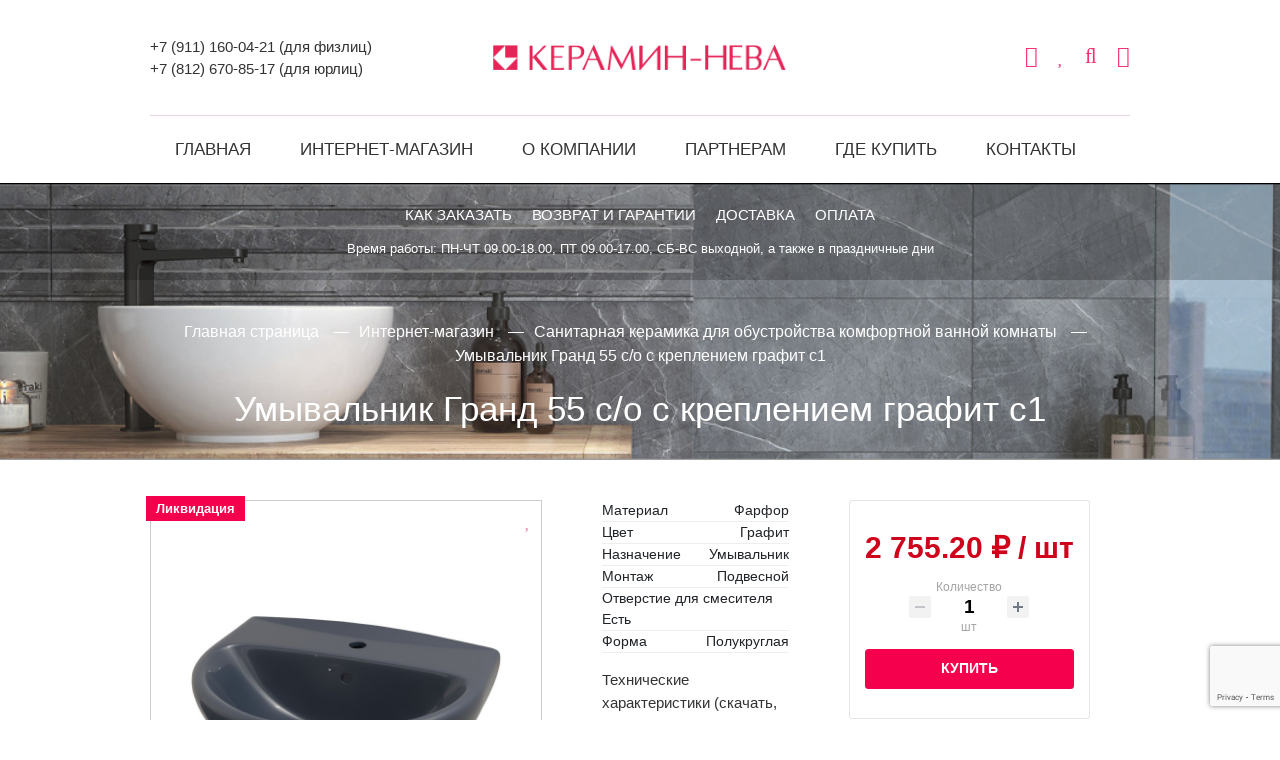

--- FILE ---
content_type: text/html; charset=UTF-8
request_url: https://keramin-neva.ru/shop/05_sanitarnaya_keramika/umyvalnik_grand_55_s_o_s_krepleniem_grafit_s1/
body_size: 27268
content:

<!DOCTYPE html>
<html lang="ru">

<head>
    <meta http-equiv="Content-Type" content="text/html; charset=UTF-8" />
    <meta http-equiv="Cache-Control" content="no-cache, no-store, must-revalidate" />
<meta http-equiv="Pragma" content="no-cache" />
<meta http-equiv="Expires" content="0" />
    <!-- Yandex.Metrika counter -->
        <noscript><div><img src="https://mc.yandex.ru/watch/82994590" style="position:absolute; left:-9999px;" alt="" /></div></noscript>
    <!-- /Yandex.Metrika counter -->
     <meta name="viewport" content="width=device-width, initial-scale=1.0, maximum-scale=1.0, user-scalable=no">
        <link rel="icon" type="image/png" href="https://keramin-neva.ru/favicon.png" />
    <title>Купить Умывальник Гранд 55 с/о с креплением графит с1 в интернет-магазине Керамин-Нева в Санкт-Петербурге</title>
    <meta http-equiv="Content-Type" content="text/html; charset=UTF-8" />
<meta name="robots" content="index, follow" />
<meta name="keywords" content="Умывальник Гранд 55 с/о с креплением графит с1, купить Умывальник Гранд 55 с/о с креплением графит с1, приобрести Умывальник Гранд 55 с/о с креплением графит с1, Умывальник Гранд 55 с/о с креплением графит с1 в различных цветах, интернет-магазин, недорого, СПБ, Санкт-Петрбург" />
<meta name="description" content="Купить Умывальник Гранд 55 с/о с креплением графит с1 в интернет-магазине Керамин-Нева в Санкт-Петербурге. Доставка по СПБ, отличная цена, большой выбор керамической плитки, керамогранита, санитарной керамики." />
<script data-skip-moving="true">(function(w, d, n) {var cl = "bx-core";var ht = d.documentElement;var htc = ht ? ht.className : undefined;if (htc === undefined || htc.indexOf(cl) !== -1){return;}var ua = n.userAgent;if (/(iPad;)|(iPhone;)/i.test(ua)){cl += " bx-ios";}else if (/Windows/i.test(ua)){cl += ' bx-win';}else if (/Macintosh/i.test(ua)){cl += " bx-mac";}else if (/Linux/i.test(ua) && !/Android/i.test(ua)){cl += " bx-linux";}else if (/Android/i.test(ua)){cl += " bx-android";}cl += (/(ipad|iphone|android|mobile|touch)/i.test(ua) ? " bx-touch" : " bx-no-touch");cl += w.devicePixelRatio && w.devicePixelRatio >= 2? " bx-retina": " bx-no-retina";if (/AppleWebKit/.test(ua)){cl += " bx-chrome";}else if (/Opera/.test(ua)){cl += " bx-opera";}else if (/Firefox/.test(ua)){cl += " bx-firefox";}ht.className = htc ? htc + " " + cl : cl;})(window, document, navigator);</script>


<link href="/bitrix/js/ui/bootstrap4/css/bootstrap.min.css?1745225079146519" type="text/css"  rel="stylesheet" />
<link href="/bitrix/js/ui/design-tokens/dist/ui.design-tokens.min.css?174522508023463" type="text/css"  rel="stylesheet" />
<link href="/bitrix/js/ui/fonts/opensans/ui.font.opensans.min.css?17452250792320" type="text/css"  rel="stylesheet" />
<link href="/bitrix/js/main/popup/dist/main.popup.bundle.min.css?175932648428056" type="text/css"  rel="stylesheet" />
<link href="/bitrix/cache/css/s1/keramin-artano/page_34060b08f688fed9127b83d9fedf5a90/page_34060b08f688fed9127b83d9fedf5a90_v1.css?176172394583291" type="text/css"  rel="stylesheet" />
<link href="/bitrix/cache/css/s1/keramin-artano/template_3321ae2117ea2f5bd91c8829a55ad415/template_3321ae2117ea2f5bd91c8829a55ad415_v1.css?176172386756011" type="text/css"  data-template-style="true" rel="stylesheet" />




<script type="extension/settings" data-extension="currency.currency-core">{"region":"ru"}</script>



    
<link href="/local/templates/keramin-artano/fonts/Montserrat/stylesheet.css" rel="stylesheet">
    <link rel="stylesheet" href="/local/templates/keramin-artano/css/font-awesome.min.css">
    <!-- art-slider2021 -->
    <link href="/local/templates/keramin-artano/js/art-slider2021/art-slider.css" rel="stylesheet">
            <link href="/local/templates/keramin-artano/js/lb2/css/lightbox.css" rel="stylesheet" />
    <link href="/local/templates/keramin-artano/js/fancybox/jquery.fancybox.min.css" rel="stylesheet" />
            <style>
        .cat-list75-25 ul li .block-cat1 .images {display: flex; align-items: center;}
        .sect-title {height:; 110px !important;}
        .main-about {margin: 0 !important; padding: 0 20px;}
		
    </style>



        <style>
        .cc-window{
            z-index: 999999;
            border-radius: 8px;
            margin: 5px;
            max-width: calc(100% - 10px);
            right: 20px;
            font-family: TT Norms, sans-serif;
        }
        .cc-window.cc-banner{
            padding: 17px 15px !important;
        }
        .cc-header{
            font-size: 16px;
            font-family: TT Norms, sans-serif;
            font-weight: 500;
            font-weight: normal !important;
        }

        .cc-message,
        .cc-message a {
            font-size: 18px;
            font-family: TT Norms, sans-serif;
        }

        .cc-message a {
            font-weight: 500;
        }

        .cc-theme-classic .cc-btn:last-child {
            min-width: auto !important;
        }

        .cc-link {
            opacity: 1 !important;
            font-family: TT Norms, sans-serif;
            font-size: 17px;
        }

        @media (max-width: 1023.98px) {
            .cc-window.cc-banner {
                flex-direction: column;
                align-items: unset;
            }
        }
    </style>

</head>

<body>
    
  



     <!-- если НЕ на главной -->
    <div class="header" >
        <div id="search-menu-box">
            <div class="search">
                
                    <div class="top-search" id="search">
	<form action="/shop/">
		<pre style="display:none">Array
(
    [CATEGORIES] => Array
        (
        )

    [FORM_ACTION] => /shop/
    [ELEMENTS] => Array
        (
        )

    [SEARCH] => Array
        (
        )

)
</pre>
			<input placeholder="Поиск..." id="title-search-input" type="text" name="q" value="" autocomplete="off" />
			
				<button type="submit" name="s"><i class="icon-search"></i> Найти</button>
			
		
	</form>
</div>
<!--
                    <form action="" method="get">
                        <input name="s" placeholder="Поиск..." type="search">
                        <button type="submit"><i class="icon-search"></i> Найти</button>
                    </form>-->
                
                <a href="#" onclick="openbox('search-menu-box'); return false" class="close"><i class="fa fa-times" aria-hidden="true"></i></a>
            </div>
        </div>
        <!-- bg-slider -->
        <!-- //bg-slider -->
        <div class="wrapper">
            <div class="head-info art-dark">
                <div class="phone"><a href="tel:+79111600421">+7 (911) 160-04-21</a> (для физлиц)<br>
<a href="tel:+78126708517">+7 (812) 670-85-17</a> (для юрлиц)
</div>
                <div class="logo"><a href="/"><img src="/local/templates/keramin-artano/images/logo-red.png"></a></div>
                <div class="icons">
                    <a class="mob-menu" href="#" onclick="openbox('top-menu-box'); return false"><i class="fa fa-bars" aria-hidden="true"></i></a>
                                        <a href="/personal/cart/"><i class="fa fa-shopping-cart" aria-hidden="true"></i></a>

                    <a href="/personal/wishlist/"><i class="fa fa-heart" aria-hidden="true"></i></a>

                                        <a href="#" onclick="openbox('search-menu-box'); return false"><i class="fa fa-search" aria-hidden="true"></i></a>
                    <a href="#win1"><i class="fa fa-phone" aria-hidden="true"></i></a>
                </div>
            </div>
        </div>
        <div class="main-menu art-dark" id="top-menu-box">
            <div class="wrapper">
                <a href="#" onclick="openbox('top-menu-box'); return false" class="top-menu-box-close"><i class="fa fa-angle-left" aria-hidden="true"></i></a>
                <ul id="horizontal-multilevel-menu">
                    <li><a href="/">Главная</a></li>
                    <li class="parent" ><a href="/shop/">Интернет-магазин</a>
                        <ul>
                            <li><a class="child_link" href="/shop/01_plitka_oblitsovochnaya/">Керамическая плитка</a>
                            <li><a class="child_link" href="/shop/02_keramogranit_glazurovannyy/">Керамогранит</a>
                            <li><a class="child_link" href="/shop/klinkernaya_plitka/">Клинкерная плитка</a>
                            <li><a class="child_link" href="/shop/05_sanitarnaya_keramika/">Санитарная керамика</a>
                            <li><a class="child_link" href="/shop/06_rasprodazha/">Распродажа</a>
                        </ul>
                    </li>
                    <li  class="parent" ><a href="/about/">О компании</a>
                        <ul>
                             <li><a class="child_link" href="/news/">Новости</a>
                            <li><a class="child_link" href="/partneram/fayly-dlya-skachivaniya.php">Файлы для скачивания</a>
                        </ul>
                    </li>
                    <li class="parent" ><a href="/partneram/">Партнерам</a>
                        <ul>
                            <li><a class="child_link" href="/partneram/optovomu-klientu.php">Оптовому клиенту</a>
                            <li><a class="child_link" href="/partneram/budushchim-partneram.php">Будущим партнерам</a>
                            <li><a class="child_link" href="/partneram/sotrudnichestvo-s-dizaynerami.php">Сотрудничество с дизайнерами</a>
                            <li><a class="child_link" href="/partneram/sertifikaty/">Сертификаты</a>
                        </ul>
                    </li>
                <!--'start_frame_cache_LkGdQn'-->



	
	
		
							<li><a href="/gde-kupit/" class="root-item">Где купить</a></li>
			
		
	
	

	
	
		
							<li><a href="/about/contacts/" class="root-item">Контакты</a></li>
			
		
	
	



<div class="menu-clear-left"></div>
<!--'end_frame_cache_LkGdQn'--></ul>
            </div>
        </div>
       <!-- не каталог --> 
        

        <!-- если интернет-магазин -->
                      <div class="im_bg_at_art">
               <div class="title sect-title im-menu-sub-box" style="background: rgba(0,0,0,0.2);height: auto;padding: 20px 0">
                        <div class="wrapper" >
                            <ul class="im-menu-sub">
                                <li><a href="/shop/kak-kupit/kak-zakazat/">Как заказать</a></li>
                                <li><a href="/shop/kak-kupit/usloviya-pokupki/">Возврат и гарантии</a></li>
                                <li><a href="/shop/kak-kupit/dostavka/">Доставка</a></li>
                                <li><a href="/shop/kak-kupit/sposoby-oplaty/">Оплата</a></li>
                            </ul>
                            
                        </div>
                        <p><span>Время работы: ПН-ЧТ 09.00-18.00, ПТ 09.00-17.00, СБ-ВС выходной, а также в праздничные дни</span></p>

                  <!-- <p><span class="im_bg_at_art_note" >График работы в майские праздники: 1-4 мая - выходные дни, <span style="color: #fff" >5-7 мая - рабочие дни</span>, 8-11 мая - выходные дни
</span></p>-->
                </div>


                 <div class="title" style="
        background: none;
        ">
            <div class="title_bg" style="
        background: none;
        ">
                <div class="wrapper" >
                    <div id="navigation"><link href="/bitrix/css/main/font-awesome.css?174522509128777" type="text/css" rel="stylesheet" />
<ul class="bread" itemprop="http://schema.org/breadcrumb" itemscope itemtype="http://schema.org/BreadcrumbList">
			<li id="bx_breadcrumb_0" itemprop="itemListElement" itemscope itemtype="http://schema.org/ListItem">
				<a class="bx-breadcrumb-item-link" href="/" title="Главная страница" itemprop="item">
					<span class="bx-breadcrumb-item-text" itemprop="name">Главная страница</span>
				</a>
				<meta itemprop="position" content="1" />
			</li>
			<li id="bx_breadcrumb_1" itemprop="itemListElement" itemscope itemtype="http://schema.org/ListItem">
				<a class="bx-breadcrumb-item-link" href="/shop/" title="Интернет-магазин" itemprop="item">
					<span class="bx-breadcrumb-item-text" itemprop="name">Интернет-магазин</span>
				</a>
				<meta itemprop="position" content="2" />
			</li>
			<li id="bx_breadcrumb_2" itemprop="itemListElement" itemscope itemtype="http://schema.org/ListItem">
				<a class="bx-breadcrumb-item-link" href="/shop/05_sanitarnaya_keramika/" title="Санитарная керамика для обустройства комфортной ванной комнаты" itemprop="item">
					<span class="bx-breadcrumb-item-text" itemprop="name">Санитарная керамика для обустройства комфортной ванной комнаты</span>
				</a>
				<meta itemprop="position" content="3" />
			</li>
			<li>
				Умывальник Гранд 55 с/о с креплением графит с1
			</li></ul></div>
                    <h1>Умывальник Гранд 55 с/о с креплением графит с1</h1>
                </div>
            </div>
        </div>

        
       


    </div><!-- .header-->
            <!-- .header-->
   
    <!-- если каталог, то без враппер -->
    
         <div class="wrapper">
                <div class="info-page">
        
     
	
		<div id="bx_117848907_11254" itemscope itemtype="http://schema.org/Product">
	<div class="det-tov">
	<div class="tov-img">
		<a id="wishcount"
		title="Добавить в избранное" href="javascript:void(0)"  class="wishbtn  "
	       onclick="add2wish(
           '11254',
            '118752',
            '2755.2',
            'Умывальник Гранд 55 с/о с креплением графит с1',
            '/shop/05_sanitarnaya_keramika/umyvalnik_grand_55_s_o_s_krepleniem_grafit_s1/',
            this)">
            <i class="fa fa-heart" aria-hidden="true"></i>
    </a>
			<div class="product-item-detail-slider-container" id="bx_117848907_11254_big_slider">
				<span class="product-item-detail-slider-close" data-entity="close-popup"></span>
				<div class="main-img1 product-item-detail-slider-block
				product-item-detail-slider-block-square"
					data-entity="images-slider-block">
					<span class="product-item-detail-slider-left" data-entity="slider-control-left" style="display: none;"></span>
					<span class="product-item-detail-slider-right" data-entity="slider-control-right" style="display: none;"></span>
					<div class="product-item-label-text product-item-label-big product-item-label-top product-item-label-left" id="bx_117848907_11254_sticker"
						>
														<div>
									<span title="Ликвидация">Ликвидация</span>
								</div>
													</div>


				
					<div class="product-item-detail-slider-images-container" data-entity="images-container">
														<div class="product-item-detail-slider-image active" data-entity="image" data-id="9863">
									<a data-fancybox="gallery" href="/upload/iblock/376/ymhjaroketc08u7kvscxcyz1lh25f5ko.jpg" data-lightbox="image-1" data-title="Умывальник Гранд 55 с/о с креплением графит с1">
									<img src="/upload/iblock/376/ymhjaroketc08u7kvscxcyz1lh25f5ko.jpg" alt="картинка Умывальник Гранд 55 с/о с креплением графит с1 от Керамин-Нева (керамическая плитка, керамогранит)" title="Умывальник Гранд 55 с/о с креплением графит с1" itemprop="image">
									</a>
								</div>
																<div class="product-item-detail-slider-image" data-entity="image" data-id="11794">
									<a data-fancybox="gallery" href="/upload/iblock/675/596z93siwo0srsccdy2nrf681d9zl9xq.jpg" data-lightbox="image-1" data-title="Умывальник Гранд 55 с/о с креплением графит с1">
									<img src="/upload/iblock/675/596z93siwo0srsccdy2nrf681d9zl9xq.jpg" alt="картинка Умывальник Гранд 55 с/о с креплением графит с1 от Керамин-Нева (керамическая плитка, керамогранит)" title="Умывальник Гранд 55 с/о с креплением графит с1">
									</a>
								</div>
																<div class="product-item-detail-slider-image" data-entity="image" data-id="11793">
									<a data-fancybox="gallery" href="/upload/iblock/96e/mnlvfqclj2e5bdgsgtsm26v5ut22zbxi.jpg" data-lightbox="image-1" data-title="Умывальник Гранд 55 с/о с креплением графит с1">
									<img src="/upload/iblock/96e/mnlvfqclj2e5bdgsgtsm26v5ut22zbxi.jpg" alt="картинка Умывальник Гранд 55 с/о с креплением графит с1 от Керамин-Нева (керамическая плитка, керамогранит)" title="Умывальник Гранд 55 с/о с креплением графит с1">
									</a>
								</div>
													</div>
				</div>
										<div class="product-item-detail-slider-controls-block" id="bx_117848907_11254_slider_cont">
																<div class="product-item-detail-slider-controls-image active"
										data-entity="slider-control" data-value="9863">
										<img src="/upload/iblock/376/ymhjaroketc08u7kvscxcyz1lh25f5ko.jpg">
									</div>
																		<div class="product-item-detail-slider-controls-image"
										data-entity="slider-control" data-value="11794">
										<img src="/upload/iblock/675/596z93siwo0srsccdy2nrf681d9zl9xq.jpg">
									</div>
																		<div class="product-item-detail-slider-controls-image"
										data-entity="slider-control" data-value="11793">
										<img src="/upload/iblock/96e/mnlvfqclj2e5bdgsgtsm26v5ut22zbxi.jpg">
									</div>
															</div>
						
		
		     </div>
    </div>

    <div class="tov-descr">

                <div class="tov-svoystv">
                	<ul>
																			<li>
											<span>Материал</span>
											<span>Фарфор										</span>
										</li>
																				<li>
											<span>Цвет</span>
											<span>Графит										</span>
										</li>
																				<li>
											<span>Назначение</span>
											<span>Умывальник										</span>
										</li>
																				<li>
											<span>Монтаж</span>
											<span>Подвесной										</span>
										</li>
																				<li>
											<span>Отверстие для смесителя</span>
											<span>Есть										</span>
										</li>
																				<li>
											<span>Форма</span>
											<span>Полукруглая										</span>
										</li>
																		</ul>
                   
                    <a href="https://keramin-neva.ru/upload/files/tiles_catalogue_technical_specifications.pdf" target="_blank">Технические характеристики (скачать, PDF)</a>
                    <div class="dis-proj"><a href="#win2">Заказать дизайн-проект</a></div>
                    <a target="_blank" href="https://keramin.com/recommendations-and-instructions/">Рекомендации и инструкции от производителя</a>



                </div>
                <div class="text-desc">
                	
                	<!-- price-block -->
                	<div class="col-lg">
					<div class="product-item-detail-pay-block">
						
									<div class="mb-3">
																					<div class="product-item-detail-price-old mb-1"
												id="bx_117848907_11254_old_price"
												style="display: none;"> /шт</div>
												
																					
										<div class="product-item-detail-price-current mb-1" 
										
										><span id="bx_117848907_11254_price">2&nbsp;755.20 &#8381;</span> /
																						шт											
									</div>
										
																					<div style="display: none;"> class="product-item-detail-economy-price mb-1"
												id="bx_117848907_11254_price_discount"
												style="display: none;"> /шт</div>

																				</div>
																			<div class="mb-3"  data-entity="quantity-block">
																							<div class="product-item-detail-info-container-title text-center">Количество</div>
												
											<div class="product-item-amount">
												<div class="product-item-amount-field-container">
													<span class="product-item-amount-field-btn-minus no-select" id="bx_117848907_11254_quant_down"></span>
													<div class="product-item-amount-field-block">
														<input class="product-item-amount-field" id="bx_117848907_11254_quantity" type="number" value="1">
														<span class="product-item-amount-description-container">
														<span id="bx_117848907_11254_quant_measure">шт</span>
														<span id="bx_117848907_11254_price_total"></span>
													</span>
													</div>
													<span class="product-item-amount-field-btn-plus no-select" id="bx_117848907_11254_quant_up"></span>
												</div>
											</div>
										</div>
																			<div 22 data-entity="main-button-container" class="mb-3">
										<div id="bx_117848907_11254_basket_actions" style="display: ;">
																							<div class="mb-3">
													<a class="btn btn-primary product-item-detail-buy-button"
														id="bx_117848907_11254_buy_link"
														href="javascript:void(0);">
														Купить													</a>
												</div>
																						</div>
									</div>
																		<div class="mb-3" id="bx_117848907_11254_not_avail" style="display: none;">
										<a 11 class="btn btn-primary product-item-detail-buy-button" href="javascript:void(0)" rel="nofollow">Под заказ</a>
									</div>
														</div>
				</div>
				<!-- enf-price-block -->
				<div class="im-el-sale_text">
					<p>
	 Действует <b><span style="color: #ff0000;">система скидок от суммы заказа</span></b> (скидка предоставляется при оформлении заказа на сайте):
</p>
<p>
 <b><u>Для плитки:</u></b>
</p>
<ul>
	<li><b>20&nbsp;000р.- скидка <span style="color: #ff0000;">10%</span> </b></li>
	<li><b>50 000р.- скидка <span style="color: #ff0000;">15%</span> </b></li>
	<li><b>100&nbsp;000р. и более - скидка <span style="color: #ff0000;">20%</span></b></li>
</ul>
 <b><u><br>
 </u></b><b><u>Для сантехники:<br>
 </u></b><b>При заказе плитки на сумму свыше <br>
 20 000 руб. скидка на сантехнику - <span style="color: #ff0000;">10%</span></b><b><br>
 </b> <b><br>
 </b><b>Скидки не распространяются на товар из раздела Распродажа, а также на позиции с пометкой Ликвидация.</b><b><br>
 </b>				</div>


                </div>
            </div>




					

					
		</div>

	</div>
	




	<meta itemprop="name" content="Умывальник Гранд 55 с/о с креплением графит с1" />
	<meta itemprop="category" content="Санитарная керамика" />
			<span itemprop="offers" itemscope itemtype="http://schema.org/Offer">
		<meta itemprop="price" content="2755.2" />
		<meta itemprop="priceCurrency" content="RUB" />
		<link itemprop="availability" href="http://schema.org/InStock" />
	</span>
			</div>
<div class="im-det-desc2">
            <h2>Описание</h2>
            <p></p>
        </div>
<!-- add to wishlist -->
						<div class="bx_storege" id="catalog_store_amount_div">
	</div>
					<div class="row mb-5">
						<div class="col" data-entity="parent-container">
							<div class="catalog-block-header" data-entity="header" data-showed="false" style="display: none; opacity: 0;">
								С этим товаром рекомендуем							</div>
													</div>
					</div>
										<div class="row mb-5">
						<div class="col" data-entity="parent-container">
							<h2>Из этой же коллекции</h2>
							<div class="row bx-red"> 	<div class="col">
		<!-- desc -->
		<!-- //desc -->
			<div class="mb-4 catalog-section" data-entity="container-OQ3k9P">
			<!-- items-container -->
								<div class="row product-item-list-col-4" data-entity="items-row">
															<div class="col-6 col-md-3 product-item-small-card">
										
	<div class="product-item-container"
		id="bx_3966226736_22453_362ce596257894d11ab5c1d73d13c755" data-entity="item">
		

<div class="product-item">



		<a class="product-item-image-wrapper" href="/shop/05_sanitarnaya_keramika/umyvalnik_skvea_60_s_krepleniem_belyy_s1/" title="Умывальник Сквэа 60 С/О с креплением белый с1"
		data-entity="image-wrapper">
				<span class="product-item-image-slider-slide-container slide" id="bx_3966226736_22453_362ce596257894d11ab5c1d73d13c755_pict_slider"
						data-slider-interval="3000" data-slider-wrap="true">
								<span class="product-item-image-slide item active" style="background-image: url('/upload/iblock/ef5/ovf76biqiogrm85fgicfpx3n2moavozz.jpg');"></span>
										<span class="product-item-image-slide item " style="background-image: url('/upload/iblock/2a1/n2obzd4z6ukggflgoiqw8adrt2psnrqq.jpg');"></span>
										<span class="product-item-image-slide item " style="background-image: url('/upload/iblock/e9d/dm4hq421unjokjs4acc7ydr16yynrtl1.jpg');"></span>
										<span class="product-item-image-slide item " style="background-image: url('/upload/iblock/7bc/mzxcoa0mhzdd6memx72b85dhal9z1jou.jpg');"></span>
										<span class="product-item-image-slide item " style="background-image: url('/upload/iblock/7dd/afmcuqi92nxlg7bfi7huidt49gbmjk5c.jpg');"></span>
							</span>
		<span class="product-item-image-original" id="bx_3966226736_22453_362ce596257894d11ab5c1d73d13c755_pict" style="background-image: url('/upload/iblock/8e5/eyexj8u7pv8ljeyucxg921dcrfzi98we.jpg'); display: none;"></span>
					<span class="product-item-image-alternative" id="bx_3966226736_22453_362ce596257894d11ab5c1d73d13c755_secondpict" style="background-image: url('/upload/iblock/ef5/ovf76biqiogrm85fgicfpx3n2moavozz.jpg'); display: none;"></span>
						<div class="product-item-label-ring product-item-label-small product-item-label-bottom product-item-label-right" id="bx_3966226736_22453_362ce596257894d11ab5c1d73d13c755_dsc_perc"
				style="display: none;">
				<span>0%</span>
			</div>
						<div class="product-item-label-text product-item-label-small product-item-label-top product-item-label-left" id="bx_3966226736_22453_362ce596257894d11ab5c1d73d13c755_sticker">
										<div class="d-none d-sm-block">
							<span title="АКЦИЯ %">АКЦИЯ %</span>
						</div>
									</div>
					<span class="product-item-image-slider-control-container" id="bx_3966226736_22453_362ce596257894d11ab5c1d73d13c755_pict_slider_indicator"
			>
								<span class="product-item-image-slider-control active" data-go-to="0"></span>
										<span class="product-item-image-slider-control" data-go-to="1"></span>
										<span class="product-item-image-slider-control" data-go-to="2"></span>
										<span class="product-item-image-slider-control" data-go-to="3"></span>
										<span class="product-item-image-slider-control" data-go-to="4"></span>
							</span>
						</a>
	<h3 class="product-item-title">
				<a href="/shop/05_sanitarnaya_keramika/umyvalnik_skvea_60_s_krepleniem_belyy_s1/" title="Умывальник Сквэа 60 С/О с креплением белый с1">
						Умывальник Сквэа 60 С/О с креплением белый с1					</a>
		</h3>
						<div class="product-item-info-container product-item-price-container" data-entity="price-block">
													<span class="product-item-price-old" id="bx_3966226736_22453_362ce596257894d11ab5c1d73d13c755_price_old"
								style="display: none;">
								3&nbsp;590 &#8381;							</span>&nbsp;
													<span class="product-item-price-current" id="bx_3966226736_22453_362ce596257894d11ab5c1d73d13c755_price">
							3&nbsp;590 &#8381;						</span> /
																												шт																				
						<!-- выводим цену за м2 из расчета цены за коробку и колва м2 в коробке, при условии что свойство задано и единица измерения - кор -->


										
					</div>
					
							<div class="product-item-info-container product-item-hidden" data-entity="quantity-block">
								<div class="product-item-amount">
									<div class="product-item-amount-field-container">
										<span class="product-item-amount-field-btn-minus no-select" id="bx_3966226736_22453_362ce596257894d11ab5c1d73d13c755_quant_down"></span>
										<div class="product-item-amount-field-block">
											<input class="product-item-amount-field" id="bx_3966226736_22453_362ce596257894d11ab5c1d73d13c755_quantity" type="number" name="quantity" value="1">
											<span class="product-item-amount-description-container" style="display: none;">
												<span id="bx_3966226736_22453_362ce596257894d11ab5c1d73d13c755_quant_measure">шт</span>
												<span id="bx_3966226736_22453_362ce596257894d11ab5c1d73d13c755_price_total"></span>
											</span>
										</div>
										<span class="product-item-amount-field-btn-plus no-select" id="bx_3966226736_22453_362ce596257894d11ab5c1d73d13c755_quant_up"></span>
									
									</div>
									<div class="kor-list-shop23">шт</div>
								</div>
							</div>
												<div class="product-item-info-container product-item-hidden" data-entity="buttons-block">
														<div class="product-item-button-container" id="bx_3966226736_22453_362ce596257894d11ab5c1d73d13c755_basket_actions">
									<button class="btn btn-primary btn-sm" id="bx_3966226736_22453_362ce596257894d11ab5c1d73d13c755_buy_link"
											href="javascript:void(0)" rel="nofollow">
										В корзину									</button>
								</div>
													</div>
					</div>			</div>
										</div>
																		<div class="col-6 col-md-3 product-item-small-card">
										
	<div class="product-item-container"
		id="bx_3966226736_22446_c80764dfaf26ca80162484593ec7c29b" data-entity="item">
		

<div class="product-item">



		<a class="product-item-image-wrapper" href="/shop/05_sanitarnaya_keramika/umyvalnik_inklyuzhn_60_s_o_belyy_s_krepleniem_s1/" title="Умывальник Инклюжн 60 С/О с креплением белый с1"
		data-entity="image-wrapper">
				<span class="product-item-image-slider-slide-container slide" id="bx_3966226736_22446_c80764dfaf26ca80162484593ec7c29b_pict_slider"
						data-slider-interval="3000" data-slider-wrap="true">
								<span class="product-item-image-slide item active" style="background-image: url('/upload/iblock/ba6/c6wogp30mx5bdgnfmxtqcnq2kizt8uze.jpg');"></span>
										<span class="product-item-image-slide item " style="background-image: url('/upload/iblock/3e0/f1rg80wf6istlo1eyjnmubtft6zaqf6j.jpg');"></span>
										<span class="product-item-image-slide item " style="background-image: url('/upload/iblock/ad5/lvv0msijbvhcyaxtuwgox7ahgfm5ilty.jpg');"></span>
										<span class="product-item-image-slide item " style="background-image: url('/upload/iblock/b22/gxxpwpiw8f1e9gcsi55ebm0ye2sulzr8.jpg');"></span>
							</span>
		<span class="product-item-image-original" id="bx_3966226736_22446_c80764dfaf26ca80162484593ec7c29b_pict" style="background-image: url('/upload/iblock/708/nj2hbofkqu20ke97vidl276nuvkf2s0v.jpg'); display: none;"></span>
					<span class="product-item-image-alternative" id="bx_3966226736_22446_c80764dfaf26ca80162484593ec7c29b_secondpict" style="background-image: url('/upload/iblock/ba6/c6wogp30mx5bdgnfmxtqcnq2kizt8uze.jpg'); display: none;"></span>
						<div class="product-item-label-ring product-item-label-small product-item-label-bottom product-item-label-right" id="bx_3966226736_22446_c80764dfaf26ca80162484593ec7c29b_dsc_perc"
				style="display: none;">
				<span>0%</span>
			</div>
					<span class="product-item-image-slider-control-container" id="bx_3966226736_22446_c80764dfaf26ca80162484593ec7c29b_pict_slider_indicator"
			>
								<span class="product-item-image-slider-control active" data-go-to="0"></span>
										<span class="product-item-image-slider-control" data-go-to="1"></span>
										<span class="product-item-image-slider-control" data-go-to="2"></span>
										<span class="product-item-image-slider-control" data-go-to="3"></span>
							</span>
						</a>
	<h3 class="product-item-title">
				<a href="/shop/05_sanitarnaya_keramika/umyvalnik_inklyuzhn_60_s_o_belyy_s_krepleniem_s1/" title="Умывальник Инклюжн 60 С/О с креплением белый с1">
						Умывальник Инклюжн 60 С/О с креплением белый с1					</a>
		</h3>
						<div class="product-item-info-container product-item-price-container" data-entity="price-block">
													<span class="product-item-price-old" id="bx_3966226736_22446_c80764dfaf26ca80162484593ec7c29b_price_old"
								style="display: none;">
								5&nbsp;090 &#8381;							</span>&nbsp;
													<span class="product-item-price-current" id="bx_3966226736_22446_c80764dfaf26ca80162484593ec7c29b_price">
							5&nbsp;090 &#8381;						</span> /
																												шт																				
						<!-- выводим цену за м2 из расчета цены за коробку и колва м2 в коробке, при условии что свойство задано и единица измерения - кор -->


										
					</div>
					
							<div class="product-item-info-container product-item-hidden" data-entity="quantity-block">
								<div class="product-item-amount">
									<div class="product-item-amount-field-container">
										<span class="product-item-amount-field-btn-minus no-select" id="bx_3966226736_22446_c80764dfaf26ca80162484593ec7c29b_quant_down"></span>
										<div class="product-item-amount-field-block">
											<input class="product-item-amount-field" id="bx_3966226736_22446_c80764dfaf26ca80162484593ec7c29b_quantity" type="number" name="quantity" value="1">
											<span class="product-item-amount-description-container" style="display: none;">
												<span id="bx_3966226736_22446_c80764dfaf26ca80162484593ec7c29b_quant_measure">шт</span>
												<span id="bx_3966226736_22446_c80764dfaf26ca80162484593ec7c29b_price_total"></span>
											</span>
										</div>
										<span class="product-item-amount-field-btn-plus no-select" id="bx_3966226736_22446_c80764dfaf26ca80162484593ec7c29b_quant_up"></span>
									
									</div>
									<div class="kor-list-shop23">шт</div>
								</div>
							</div>
												<div class="product-item-info-container product-item-hidden" data-entity="buttons-block">
														<div class="product-item-button-container" id="bx_3966226736_22446_c80764dfaf26ca80162484593ec7c29b_basket_actions">
									<button class="btn btn-primary btn-sm" id="bx_3966226736_22446_c80764dfaf26ca80162484593ec7c29b_buy_link"
											href="javascript:void(0)" rel="nofollow">
										В корзину									</button>
								</div>
													</div>
					</div>			</div>
										</div>
																		<div class="col-6 col-md-3 product-item-small-card">
										
	<div class="product-item-container"
		id="bx_3966226736_22445_d0fb066f64e2309c4b241a491f76c62e" data-entity="item">
		

<div class="product-item">



		<a class="product-item-image-wrapper" href="/shop/05_sanitarnaya_keramika/umyvalnik_inklyuzhn_65_s_o_s_krepleniem_belyy_s1/" title="Умывальник Инклюжн 65 С/О с креплением белый с1"
		data-entity="image-wrapper">
				<span class="product-item-image-slider-slide-container slide" id="bx_3966226736_22445_d0fb066f64e2309c4b241a491f76c62e_pict_slider"
						data-slider-interval="3000" data-slider-wrap="true">
								<span class="product-item-image-slide item active" style="background-image: url('/upload/iblock/e7b/o8awljgttzzxtnjhpjhr1q56zin55r4h.jpg');"></span>
										<span class="product-item-image-slide item " style="background-image: url('/upload/iblock/ba6/c6wogp30mx5bdgnfmxtqcnq2kizt8uze.jpg');"></span>
										<span class="product-item-image-slide item " style="background-image: url('/upload/iblock/3e0/f1rg80wf6istlo1eyjnmubtft6zaqf6j.jpg');"></span>
										<span class="product-item-image-slide item " style="background-image: url('/upload/iblock/ad5/lvv0msijbvhcyaxtuwgox7ahgfm5ilty.jpg');"></span>
										<span class="product-item-image-slide item " style="background-image: url('/upload/iblock/b1e/xo5drm9t711j2nvxw6e6c4jno0foumlg.png');"></span>
							</span>
		<span class="product-item-image-original" id="bx_3966226736_22445_d0fb066f64e2309c4b241a491f76c62e_pict" style="background-image: url('/upload/iblock/208/s1a59asnp1bnjfbk17e1tg74j9qld8x8.jpg'); display: none;"></span>
					<span class="product-item-image-alternative" id="bx_3966226736_22445_d0fb066f64e2309c4b241a491f76c62e_secondpict" style="background-image: url('/upload/iblock/e7b/o8awljgttzzxtnjhpjhr1q56zin55r4h.jpg'); display: none;"></span>
						<div class="product-item-label-ring product-item-label-small product-item-label-bottom product-item-label-right" id="bx_3966226736_22445_d0fb066f64e2309c4b241a491f76c62e_dsc_perc"
				style="display: none;">
				<span>0%</span>
			</div>
					<span class="product-item-image-slider-control-container" id="bx_3966226736_22445_d0fb066f64e2309c4b241a491f76c62e_pict_slider_indicator"
			>
								<span class="product-item-image-slider-control active" data-go-to="0"></span>
										<span class="product-item-image-slider-control" data-go-to="1"></span>
										<span class="product-item-image-slider-control" data-go-to="2"></span>
										<span class="product-item-image-slider-control" data-go-to="3"></span>
										<span class="product-item-image-slider-control" data-go-to="4"></span>
							</span>
						</a>
	<h3 class="product-item-title">
				<a href="/shop/05_sanitarnaya_keramika/umyvalnik_inklyuzhn_65_s_o_s_krepleniem_belyy_s1/" title="Умывальник Инклюжн 65 С/О с креплением белый с1">
						Умывальник Инклюжн 65 С/О с креплением белый с1					</a>
		</h3>
						<div class="product-item-info-container product-item-price-container" data-entity="price-block">
													<span class="product-item-price-old" id="bx_3966226736_22445_d0fb066f64e2309c4b241a491f76c62e_price_old"
								style="display: none;">
								5&nbsp;190 &#8381;							</span>&nbsp;
													<span class="product-item-price-current" id="bx_3966226736_22445_d0fb066f64e2309c4b241a491f76c62e_price">
							5&nbsp;190 &#8381;						</span> /
																												шт																				
						<!-- выводим цену за м2 из расчета цены за коробку и колва м2 в коробке, при условии что свойство задано и единица измерения - кор -->


										
					</div>
					
							<div class="product-item-info-container product-item-hidden" data-entity="quantity-block">
								<div class="product-item-amount">
									<div class="product-item-amount-field-container">
										<span class="product-item-amount-field-btn-minus no-select" id="bx_3966226736_22445_d0fb066f64e2309c4b241a491f76c62e_quant_down"></span>
										<div class="product-item-amount-field-block">
											<input class="product-item-amount-field" id="bx_3966226736_22445_d0fb066f64e2309c4b241a491f76c62e_quantity" type="number" name="quantity" value="1">
											<span class="product-item-amount-description-container" style="display: none;">
												<span id="bx_3966226736_22445_d0fb066f64e2309c4b241a491f76c62e_quant_measure">шт</span>
												<span id="bx_3966226736_22445_d0fb066f64e2309c4b241a491f76c62e_price_total"></span>
											</span>
										</div>
										<span class="product-item-amount-field-btn-plus no-select" id="bx_3966226736_22445_d0fb066f64e2309c4b241a491f76c62e_quant_up"></span>
									
									</div>
									<div class="kor-list-shop23">шт</div>
								</div>
							</div>
												<div class="product-item-info-container product-item-hidden" data-entity="buttons-block">
														<div class="product-item-button-container" id="bx_3966226736_22445_d0fb066f64e2309c4b241a491f76c62e_basket_actions">
									<button class="btn btn-primary btn-sm" id="bx_3966226736_22445_d0fb066f64e2309c4b241a491f76c62e_buy_link"
											href="javascript:void(0)" rel="nofollow">
										В корзину									</button>
								</div>
													</div>
					</div>			</div>
										</div>
																		<div class="col-6 col-md-3 product-item-small-card">
										
	<div class="product-item-container"
		id="bx_3966226736_22449_8e8f6cea7f5e44ced2966cbefca3ecfa" data-entity="item">
		

<div class="product-item">



		<a class="product-item-image-wrapper" href="/shop/05_sanitarnaya_keramika/umyvalnik_klermont_60_mebelnyy_s_o_s_krepleniem_belyy_s1_/" title="Умывальник Клермонт 60 мебельный с/о с креплением белый с1  "
		data-entity="image-wrapper">
				<span class="product-item-image-slider-slide-container slide" id="bx_3966226736_22449_8e8f6cea7f5e44ced2966cbefca3ecfa_pict_slider"
						data-slider-interval="3000" data-slider-wrap="true">
								<span class="product-item-image-slide item active" style="background-image: url('/upload/iblock/3a2/pbpnt270t8la0xv0xnv4c34fa0imqssg.jpg');"></span>
										<span class="product-item-image-slide item " style="background-image: url('/upload/iblock/120/tb63e7qlm8po3yxlj5izqnnlzspmx2d8.jpg');"></span>
										<span class="product-item-image-slide item " style="background-image: url('/upload/iblock/c18/qt3arwcfc9te3rwu6jhkkc0bx9gfket1.jpg');"></span>
										<span class="product-item-image-slide item " style="background-image: url('/upload/iblock/0a5/teuygferg47t5wm6k44nves3uvdp02iz.jpg');"></span>
										<span class="product-item-image-slide item " style="background-image: url('/upload/iblock/6f5/ljuruuwjn70qoe2w4dbj6a76jpeyp2dz.jpg');"></span>
							</span>
		<span class="product-item-image-original" id="bx_3966226736_22449_8e8f6cea7f5e44ced2966cbefca3ecfa_pict" style="background-image: url('/upload/iblock/31d/ulwkyw1evmp9gbir2pasrovs6it52lre.jpg'); display: none;"></span>
					<span class="product-item-image-alternative" id="bx_3966226736_22449_8e8f6cea7f5e44ced2966cbefca3ecfa_secondpict" style="background-image: url('/upload/iblock/3a2/pbpnt270t8la0xv0xnv4c34fa0imqssg.jpg'); display: none;"></span>
						<div class="product-item-label-ring product-item-label-small product-item-label-bottom product-item-label-right" id="bx_3966226736_22449_8e8f6cea7f5e44ced2966cbefca3ecfa_dsc_perc"
				style="display: none;">
				<span>0%</span>
			</div>
					<span class="product-item-image-slider-control-container" id="bx_3966226736_22449_8e8f6cea7f5e44ced2966cbefca3ecfa_pict_slider_indicator"
			>
								<span class="product-item-image-slider-control active" data-go-to="0"></span>
										<span class="product-item-image-slider-control" data-go-to="1"></span>
										<span class="product-item-image-slider-control" data-go-to="2"></span>
										<span class="product-item-image-slider-control" data-go-to="3"></span>
										<span class="product-item-image-slider-control" data-go-to="4"></span>
							</span>
						</a>
	<h3 class="product-item-title">
				<a href="/shop/05_sanitarnaya_keramika/umyvalnik_klermont_60_mebelnyy_s_o_s_krepleniem_belyy_s1_/" title="Умывальник Клермонт 60 мебельный с/о с креплением белый с1  ">
						Умывальник Клермонт 60 мебельный с/о с креплением белый с1  					</a>
		</h3>
						<div class="product-item-info-container product-item-price-container" data-entity="price-block">
													<span class="product-item-price-old" id="bx_3966226736_22449_8e8f6cea7f5e44ced2966cbefca3ecfa_price_old"
								style="display: none;">
								2&nbsp;790 &#8381;							</span>&nbsp;
													<span class="product-item-price-current" id="bx_3966226736_22449_8e8f6cea7f5e44ced2966cbefca3ecfa_price">
							2&nbsp;790 &#8381;						</span> /
																												шт																				
						<!-- выводим цену за м2 из расчета цены за коробку и колва м2 в коробке, при условии что свойство задано и единица измерения - кор -->


										
					</div>
										<div class="product-item-info-container product-item-hidden" data-entity="buttons-block">
														<div class="product-item-button-container">
																		<button class="btn btn-link btn-sm"
											id="bx_3966226736_22449_8e8f6cea7f5e44ced2966cbefca3ecfa_not_avail" href="javascript:void(0)" rel="nofollow">
										Под заказ									</button>
								</div>
													</div>
					</div>			</div>
										</div>
														</div>
								<!-- items-container -->
		</div>
					</div>
</div> <!-- component-end -->

<h2>Санитарная керамика для обустройства комфортной ванной комнаты</h2>
 <br>
 Санитарная керамика – это основа интерьера и функционала любой ванной комнаты. От ее качества зависит не только эстетическое восприятие пространства, но и долговечность, гигиеничность и удобство ежедневного использования. Компания «Керамин-Нева», как официальный представитель завода «Керамин», предлагает в Санкт-Петербурге широкий ассортимент санитарно-технических изделий из керамики, сочетающих в себе проверенное качество, современный дизайн и доступную цену.<br>
<h3>Ассортимент изделий санитарной керамики</h3>
 <br>
 Под понятием «санитарные керамические изделия» подразумевается комплекс решений для комплектации санузла. В нашем каталоге вы найдете:<br>
 <br>
<ul>
	<li>Унитазы различных моделей: компакты, подвесные, с системой «инсталляция».</li>
	<li>
	Умывальники (раковины): накладные, подвесные, с тумбой.</li>
	<li>
	Биде и пьедесталы для создания гармоничного ансамбля.</li>
</ul>
<br>
<h3>Преимущества санитарной керамики от «Керамин»</h3>
 <br>
 Выбирая керамические санитарные изделия от белорусского производителя, вы получаете:<br>
 <br>
<ul>
	<li>Гигиеничность. Гладкая, плотная глазурь препятствует размножению бактерий.</li>
	<li>
	Прочность и износостойкость. Изделия устойчивы к сколам, царапинам и агрессивным моющим средствам.</li>
	<li>
	Легкость в уходе. Поверхности легко очищаются и долго сохраняют безупречный вид.</li>
</ul>
<br>
<h2>Почему стоит купить санитарную керамику у нас?</h2>
 <br>
Мы поставляем санитарную керамику напрямую от производителя, что гарантирует привлекательную стоимость и отсутствие подделок. Наши специалисты помогут подобрать согласованные по стилю и размеру изделия санитарно-технические из керамики для вашей ванной комнаты, обеспечив комплексное решение для вашего ремонта.										</div>
					</div>
										<div class="row mb-5">
						<div class="col" data-entity="parent-container">
							<h2>Просмотренные товары</h2>
							<div class="row bx-red"> 	<div class="col">
			<div class="mb-4 catalog-section" data-entity="container-0w9xn1">
			<!-- items-container -->
						<!-- items-container -->
		</div>
					</div>
</div> <!-- component-end -->										</div>
					</div>
					

 
      <!-- если каталог, то без враппер -->
    
</div>
        


    </div><!-- .wrapper -->

     




    <div class="footer">
        <div class="wrapper">
            <div class="foot-menu">
                <ul>
                    <li><a href="">Каталог</a>
                        <ul>
                            <li><a href="/shop/01_plitka_oblitsovochnaya/">Керамическая плитка</a>
                            <li><a href="/shop/02_keramogranit_glazurovannyy/">Керамогранит</a>
                            <li><a href="/shop/klinkernaya_plitka/">Клинкерная плитка</a>
                            <li><a href="/shop/05_sanitarnaya_keramika/">Санитарная керамика</a>
                            <li><a href="/shop/06_rasprodazha/">Распродажа</a>
                        </ul>
                    </li>
                    <li><a href="">Информация</a>
                        <ul>
                            <li><a href="/about/">О компании</a></li>
                            <li><a href="/about/soglasie-posetitelya-sayta-na-obrabotku-personalnykh-dannykh/">Политика конфиденциальности</a></li>
                        </ul>
                    </li>
                    <li><a href="">Где купить</a>
                        <ul>
                            
                             <li><a href="/gde-kupit/">Розничные магазины</a></li>
                            <li><a href="/shop/">Интернет-магазин</a></li>
                            <li><a href="/about/contacts/">Контакты</a></li>
                        </ul>
                    </li>
                </ul>
                <div class="copyrite">ООО "Керамин-Нева". Все права защищены.</div>
            </div>
            <div class="foot-contacts">
                <div class="logo"><a href=""><img src="/local/templates/keramin-artano/images/logo-red.png"></a></div>
                <ul class="contacts-list">
                    <li>190013, г. Санкт-Петербург, пер. Подъездной, д. 1, литера А, помещение 1Н/6Н&nbsp;</li>
<li><a href="tel:+78126708517">+7 (812) 670 85 17</a> - отдел оптовых продаж (для юридических лиц)</li>
<li><a href="tel:+78126708518">+7 (812) 670 85 18</a> - отдел оптовых продаж (для юридических лиц)</li>
<li><a href="tel:+79111600421">+7 (911) 160 04 21</a> - интернет-магазин (для физических лиц)</li>
<li><a href="mailto:neva@keramin-tdm.com">neva@keramin-tdm.com</a></li>                    
                </ul>
                <ul class="soc-icons">
                    <li><a href="https://vk.com/club161462817"><i class="fa fa-vk"></i></a></li>
                    <!--<li><a href="https://www.instagram.com/"><i class="fab fa-instagram"></i></a></li>-->
                </ul>
            </div>
        </div>
    </div><!-- .footer -->

    <!-- плавающая корзина -->
    <!--'start_frame_cache_Oxh3Ep'--><!--'end_frame_cache_Oxh3Ep'-->
<!-- count in wishlist -->
<div id="wishcount" style="display: none;">
0</div>
<!-- форма дизайн проект -->
<a href="#x" class="overlay21" id="win1"></a>
    <div class="popup21">
        <div class="ajax_wrap">
            <!--'start_frame_cache_DIrLsv'-->
        <form enctype="multipart/form-data" class="ajaxform_files" >
            <input type="hidden" name="component" value="feedback">
            <input type="hidden" name="IBLOCK_ID" value="22">
            <input type="hidden" name="template" value="callback"  >
            <input type="hidden" name="SITE_ID" value="s1"  >
            <input type="hidden" name="params" value="YToxMjp7czo2OiJGSUVMRFMiO2E6Mjp7aTowO3M6NDoiTkFNRSI7aToxO3M6MTI6IlBSRVZJRVdfVEVYVCI7fXM6OToiRk9STV9OQU1FIjtzOjQyOiLQl9Cw0LrQsNC3INC%2B0LHRgNCw0YLQvdC%[base64]%2BINC30LLQvtC90LrQsCI7czoxMDoifklCTE9DS19JRCI7czoyOiIyMiI7czo5OiJ%2BUFJPUEVSVFkiO2E6Mzp7aTowO3M6MzoiRklPIjtpOjE7czo1OiJQSE9ORSI7aToyO3M6NToiRU1BSUwiO31zOjExOiJ%2BQ0FDSEVfVFlQRSI7czoxOiJBIjtzOjk6In5SRVFVSVJFRCI7YTowOnt9fQ%3D%3D"  >

            <div class="form-group">
                <label for="mainFeedback_name">Ваше имя<span class="mf-control-required">*</span></label>
                <input class="form-control" required="required" name="FIO"  type="text">
            </div>

            <div class="form-group">
                <label for="mainFeedback_email">Ваш E-mail<span class="mf-control-required">*</span></label>
                <input class="form-control" required="required" name="EMAIL"  type="text">
            </div>

            <div class="form-group">
                <label for="mainFeedback_message">Ваш телефон
                    <span class="mf-control-required">*</span></label>
                <input class="form-control" required="required" name="PHONE"  type="text">
            </div>

            <div class="form-group">
                <label for="mainFeedback_message">Ваш вопрос
                    <span class="mf-control-required">*</span></label>
                <textarea class="form-control" name="PREVIEW_TEXT" id="" ></textarea>

            </div>

            <!--<p class="policy_info"><label for="policy_3" class="checkbox_wrap">
                    <input checked="checked" id="policy_3" type="checkbox">
                    <span class="checkbox"></span>
                    <span class="checkbox_value">Я согласен <a href="">на обработку персональных данных</a></span>
                </label></p>-->
            <input type="submit" class="btn btn-primary" value="Отправить" >

        </form>



<!--'end_frame_cache_DIrLsv'-->        </div>
      <a class="close21" title="Закрыть" href="#close21"></a>
</div>

      <a href="#x" class="overlay21" id="win2"></a>
      <div class="popup21">
          <div class="ajax_wrap">
              <!--'start_frame_cache_cnqiKG'-->
<form enctype="multipart/form-data" class="ajaxform_files" >
    <input type="hidden" name="component" value="feedback">
    <input type="hidden" name="IBLOCK_ID" value="23">
    <input type="hidden" name="template" value=""  >
    <input type="hidden" name="SITE_ID" value="s1"  >
    <input type="hidden" name="params" value="[base64]%2BRklFTERTIjthOjE6e2k6MDtzOjQ6Ik5BTUUiO31zOjEwOiJ%[base64]"  >

    <div class="form-group">
        <label for="mainFeedback_name">Ваше имя<span class="mf-control-required">*</span></label>
        <input class="form-control" required="required" name="FIO"  type="text">
    </div>

    <div class="form-group">
        <label for="mainFeedback_email">Ваш E-mail<span class="mf-control-required">*</span></label>
        <input class="form-control" required="required" name="EMAIL"  type="text">
    </div>

    <div class="form-group">
        <label for="mainFeedback_message">Ваш телефон
            <span class="mf-control-required">*</span></label>
        <input class="form-control" required="required" name="PHONE"  type="text">
    </div>

    <div class="form-group">
        <label for="mainFeedback_message">Параметры помещения: Д/Ш/В
            <span class="mf-control-required">*</span></label>
        <input class="form-control" required="required" name="DSV"  type="text">
    </div>

    <div class="form-group">
        <label for="mainFeedback_message">Наличие объектов, которые необходимо исключить из площади для укладки плитки
            <span class="mf-control-required">*</span></label>
        <select class="form_select" name="OBJECTS[]" multiple id="">
            <option value="Ванна">Ванна</option>
            <option value="Дверь">Дверь</option>
            <option value="Окно">Окно</option>
        </select>

    </div>

    <div class="form-group">
        <label for="mainFeedback_message">Выбранные коллекции
            <span class="mf-control-required">*</span></label>
        <input class="form-control" required="required" name="COLLECTIONS"  type="text">
    </div>

    <!--<p class="policy_info"><label for="policy_3" class="checkbox_wrap">
            <input checked="checked" id="policy_3" type="checkbox">
            <span class="checkbox"></span>
            <span class="checkbox_value">Я согласен <a href="">на обработку персональных данных</a></span>
        </label></p>-->
    <input type="submit" class="btn btn-primary" value="Отправить" >

</form>



<!--'end_frame_cache_cnqiKG'-->          </div>
          <a class="close21" title="Закрыть" href="#close21"></a>
      </div>

<script type="text/javascript" >
       (function(m,e,t,r,i,k,a){m[i]=m[i]||function(){(m[i].a=m[i].a||[]).push(arguments)};
       m[i].l=1*new Date();k=e.createElement(t),a=e.getElementsByTagName(t)[0],k.async=1,k.src=r,a.parentNode.insertBefore(k,a)})
       (window, document, "script", "https://mc.yandex.ru/metrika/tag.js", "ym");

       ym(82994590, "init", {
            clickmap:true,
            trackLinks:true,
            accurateTrackBounce:true,
            webvisor:true,
            ecommerce:"dataLayer"
       });
    </script>
<script>if(!window.BX)window.BX={};if(!window.BX.message)window.BX.message=function(mess){if(typeof mess==='object'){for(let i in mess) {BX.message[i]=mess[i];} return true;}};</script>
<script>(window.BX||top.BX).message({"JS_CORE_LOADING":"Загрузка...","JS_CORE_NO_DATA":"- Нет данных -","JS_CORE_WINDOW_CLOSE":"Закрыть","JS_CORE_WINDOW_EXPAND":"Развернуть","JS_CORE_WINDOW_NARROW":"Свернуть в окно","JS_CORE_WINDOW_SAVE":"Сохранить","JS_CORE_WINDOW_CANCEL":"Отменить","JS_CORE_WINDOW_CONTINUE":"Продолжить","JS_CORE_H":"ч","JS_CORE_M":"м","JS_CORE_S":"с","JSADM_AI_HIDE_EXTRA":"Скрыть лишние","JSADM_AI_ALL_NOTIF":"Показать все","JSADM_AUTH_REQ":"Требуется авторизация!","JS_CORE_WINDOW_AUTH":"Войти","JS_CORE_IMAGE_FULL":"Полный размер"});</script><script src="/bitrix/js/main/core/core.min.js?1759326578229643"></script><script>BX.Runtime.registerExtension({"name":"main.core","namespace":"BX","loaded":true});</script>
<script>BX.setJSList(["\/bitrix\/js\/main\/core\/core_ajax.js","\/bitrix\/js\/main\/core\/core_promise.js","\/bitrix\/js\/main\/polyfill\/promise\/js\/promise.js","\/bitrix\/js\/main\/loadext\/loadext.js","\/bitrix\/js\/main\/loadext\/extension.js","\/bitrix\/js\/main\/polyfill\/promise\/js\/promise.js","\/bitrix\/js\/main\/polyfill\/find\/js\/find.js","\/bitrix\/js\/main\/polyfill\/includes\/js\/includes.js","\/bitrix\/js\/main\/polyfill\/matches\/js\/matches.js","\/bitrix\/js\/ui\/polyfill\/closest\/js\/closest.js","\/bitrix\/js\/main\/polyfill\/fill\/main.polyfill.fill.js","\/bitrix\/js\/main\/polyfill\/find\/js\/find.js","\/bitrix\/js\/main\/polyfill\/matches\/js\/matches.js","\/bitrix\/js\/main\/polyfill\/core\/dist\/polyfill.bundle.js","\/bitrix\/js\/main\/core\/core.js","\/bitrix\/js\/main\/polyfill\/intersectionobserver\/js\/intersectionobserver.js","\/bitrix\/js\/main\/lazyload\/dist\/lazyload.bundle.js","\/bitrix\/js\/main\/polyfill\/core\/dist\/polyfill.bundle.js","\/bitrix\/js\/main\/parambag\/dist\/parambag.bundle.js"]);
</script>
<script>BX.Runtime.registerExtension({"name":"ui.dexie","namespace":"BX.DexieExport","loaded":true});</script>
<script>BX.Runtime.registerExtension({"name":"ls","namespace":"window","loaded":true});</script>
<script>BX.Runtime.registerExtension({"name":"fx","namespace":"window","loaded":true});</script>
<script>BX.Runtime.registerExtension({"name":"fc","namespace":"window","loaded":true});</script>
<script>BX.Runtime.registerExtension({"name":"pull.protobuf","namespace":"BX","loaded":true});</script>
<script>BX.Runtime.registerExtension({"name":"rest.client","namespace":"window","loaded":true});</script>
<script>(window.BX||top.BX).message({"pull_server_enabled":"Y","pull_config_timestamp":1759326518,"shared_worker_allowed":"Y","pull_guest_mode":"N","pull_guest_user_id":0,"pull_worker_mtime":1748336325});(window.BX||top.BX).message({"PULL_OLD_REVISION":"Для продолжения корректной работы с сайтом необходимо перезагрузить страницу."});</script>
<script>BX.Runtime.registerExtension({"name":"pull.client","namespace":"BX","loaded":true});</script>
<script>BX.Runtime.registerExtension({"name":"pull","namespace":"window","loaded":true});</script>
<script>BX.Runtime.registerExtension({"name":"jquery3","namespace":"window","loaded":true});</script>
<script>BX.Runtime.registerExtension({"name":"ui.bootstrap4","namespace":"window","loaded":true});</script>
<script>BX.Runtime.registerExtension({"name":"ui.design-tokens","namespace":"window","loaded":true});</script>
<script>BX.Runtime.registerExtension({"name":"ui.fonts.opensans","namespace":"window","loaded":true});</script>
<script>BX.Runtime.registerExtension({"name":"main.popup","namespace":"BX.Main","loaded":true});</script>
<script>BX.Runtime.registerExtension({"name":"popup","namespace":"window","loaded":true});</script>
<script>BX.Runtime.registerExtension({"name":"currency.currency-core","namespace":"BX.Currency","loaded":true});</script>
<script>BX.Runtime.registerExtension({"name":"currency","namespace":"window","loaded":true});</script>
<script>(window.BX||top.BX).message({"LANGUAGE_ID":"ru","FORMAT_DATE":"DD.MM.YYYY","FORMAT_DATETIME":"DD.MM.YYYY HH:MI:SS","COOKIE_PREFIX":"BITRIX_SM","SERVER_TZ_OFFSET":"10800","UTF_MODE":"Y","SITE_ID":"s1","SITE_DIR":"\/","USER_ID":"","SERVER_TIME":1762005067,"USER_TZ_OFFSET":0,"USER_TZ_AUTO":"Y","bitrix_sessid":"cd02ed9059a29acc3993cdb017711956"});</script><script  src="/bitrix/cache/js/s1/keramin-artano/kernel_main/kernel_main_v1.js?1761739867214014"></script>
<script src="/bitrix/js/ui/dexie/dist/dexie.bundle.min.js?1759326526102530"></script>
<script src="/bitrix/js/main/core/core_ls.min.js?17452250832683"></script>
<script src="/bitrix/js/main/core/core_frame_cache.min.js?175932654210481"></script>
<script src="/bitrix/js/pull/protobuf/protobuf.min.js?174522508476433"></script>
<script src="/bitrix/js/pull/protobuf/model.min.js?174522508414190"></script>
<script src="/bitrix/js/rest/client/rest.client.min.js?17452250779240"></script>
<script src="/bitrix/js/pull/client/pull.client.min.js?174833632649849"></script>
<script src="/bitrix/js/main/jquery/jquery-3.6.0.min.js?174522508289501"></script>
<script src="/bitrix/js/ui/bootstrap4/js/bootstrap.min.js?174522507954924"></script>
<script src="/bitrix/js/main/popup/dist/main.popup.bundle.min.js?175932666767261"></script>
<script src="/bitrix/js/currency/currency-core/dist/currency-core.bundle.min.js?17452250814569"></script>
<script src="/bitrix/js/currency/core_currency.min.js?1745225081835"></script>
<script src="https://www.google.com/recaptcha/api.js?render=6LcNMsMrAAAAAJf-pE3IuHmw8jZutzK7M-GwZHx8"></script>
<script>BX.setJSList(["\/bitrix\/js\/main\/core\/core_fx.js","\/bitrix\/js\/main\/session.js","\/bitrix\/js\/main\/pageobject\/dist\/pageobject.bundle.js","\/bitrix\/js\/main\/core\/core_window.js","\/bitrix\/js\/main\/date\/main.date.js","\/bitrix\/js\/main\/core\/core_date.js","\/bitrix\/js\/main\/utils.js","\/bitrix\/js\/main\/dd.js","\/bitrix\/js\/main\/core\/core_uf.js","\/bitrix\/js\/main\/core\/core_dd.js","\/bitrix\/js\/main\/core\/core_tooltip.js","\/local\/templates\/keramin-artano\/components\/bitrix\/catalog.element\/im_element\/script.js","\/bitrix\/components\/bitrix\/catalog.store.amount\/templates\/.default\/script.js","\/local\/templates\/keramin-artano\/components\/bitrix\/catalog.section\/shop_section\/script.js","\/local\/templates\/keramin-artano\/components\/bitrix\/catalog.item\/shop_section_item\/script.js","\/local\/templates\/keramin-artano\/components\/bitrix\/catalog.products.viewed\/shop_viewed\/script.js","\/bitrix\/components\/bitrix\/catalog.item\/templates\/bootstrap_v4\/script.js","\/bitrix\/components\/bitrix\/search.title\/script.js","\/local\/templates\/keramin-artano\/components\/bitrix\/sale.basket.basket.line\/artano-cart\/script.js","\/local\/components\/volmax\/feedback\/script.js"]);</script>
<script>BX.setCSSList(["\/local\/templates\/keramin-artano\/components\/bitrix\/catalog\/shop_keramin\/style.css","\/local\/templates\/keramin-artano\/components\/bitrix\/catalog.element\/im_element\/style.css","\/bitrix\/components\/bitrix\/catalog.store.amount\/templates\/.default\/style.css","\/local\/templates\/keramin-artano\/components\/bitrix\/catalog.item\/shop_section_item\/style.css","\/bitrix\/components\/bitrix\/catalog.item\/templates\/bootstrap_v4\/style.css","\/local\/templates\/keramin-artano\/components\/bitrix\/search.title\/artano_search\/style.css","\/local\/templates\/keramin-artano\/components\/bitrix\/sale.basket.basket.line\/artano-cart\/style.css","\/local\/templates\/keramin-artano\/styles.css","\/local\/templates\/keramin-artano\/template_styles.css"]);</script>
<script>
					(function () {
						"use strict";

						var counter = function ()
						{
							var cookie = (function (name) {
								var parts = ("; " + document.cookie).split("; " + name + "=");
								if (parts.length == 2) {
									try {return JSON.parse(decodeURIComponent(parts.pop().split(";").shift()));}
									catch (e) {}
								}
							})("BITRIX_CONVERSION_CONTEXT_s1");

							if (cookie && cookie.EXPIRE >= BX.message("SERVER_TIME"))
								return;

							var request = new XMLHttpRequest();
							request.open("POST", "/bitrix/tools/conversion/ajax_counter.php", true);
							request.setRequestHeader("Content-type", "application/x-www-form-urlencoded");
							request.send(
								"SITE_ID="+encodeURIComponent("s1")+
								"&sessid="+encodeURIComponent(BX.bitrix_sessid())+
								"&HTTP_REFERER="+encodeURIComponent(document.referrer)
							);
						};

						if (window.frameRequestStart === true)
							BX.addCustomEvent("onFrameDataReceived", counter);
						else
							BX.ready(counter);
					})();
				</script>



<script  src="/bitrix/cache/js/s1/keramin-artano/template_65e510b4206a91ec344f450d3d18b7ad/template_65e510b4206a91ec344f450d3d18b7ad_v1.js?176172386719041"></script>
<script  src="/bitrix/cache/js/s1/keramin-artano/page_7e33dfdd841848daa1cf9bf802154187/page_7e33dfdd841848daa1cf9bf802154187_v1.js?1761723945187396"></script>


<script type="text/javascript" src="/local/templates/keramin-artano/js/art-slider2021/art-slider.js"></script>
<script type="text/javascript" src="/local/templates/keramin-artano/js/main.js"></script>
<script src="/local/templates/keramin-artano/js/fancybox/jquery.fancybox.min.js"></script>
<script src="/local/templates/keramin-artano/js/mask/jquery.maskedinput.min.js"></script>

<script>
        document.addEventListener('DOMContentLoaded', () => {
            let cookieconsentLoad = 0;
            let insertionPoint = document.querySelector('#scripts');
            if (!insertionPoint) {
                console.warn("Элемент #scripts не найден. Скрипт cookieconsent будет добавлен в конец body.");
                insertionPoint = document.body;
            }

            const loadCookieConsent = function(event) {
                if (cookieconsentLoad === 0) {
                    cookieconsentLoad = 1;

                    // Удаляем обработчики событий после первого срабатывания
                    document.removeEventListener('mousedown', loadCookieConsent);
                    document.removeEventListener('keydown', loadCookieConsent);
                    document.removeEventListener('touchstart', loadCookieConsent);
                    document.removeEventListener('scroll', loadCookieConsent);
                    document.removeEventListener('mousemove', loadCookieConsent);
                    document.removeEventListener('wheel', loadCookieConsent);

                    const script = document.createElement('script');
                    script.src = "/local/templates/keramin-artano/js/cookieconsent.min.js";
                    script.onload = function() {
                        if (sessionStorage.getItem('cookie_allow') !== '1') {
                            const palettes = {
                                site: {
                                    "popup": { "background": "#333", "text": "#fff" },
                                    "button": {
                                        "background": "transparent",
                                        "border": "transparent",
                                        "text": "#fff",
                                        padding: '5px 20px'
                                    }
                                }
                            };

                            const CookieConsent = window.CookieConsent;
                            const cookie_show = new CookieConsent({
                                type: 'opt-in',
                                theme: 'classic',
                                palette: palettes.site,
                                position: 'bottom',
                                content: {
                                    header: 'Управление файлами cookie',
                                    message: 'Наш сайт обрабатывает файлы cookie (в том числе, файлы cookie, используемые «Яндекс-метрикой»). Нажимая на кнопку «Соглашаюсь», вы даете свое согласие на обработку файлов cookie вашего браузера в соответствии с нашей <a href="/about/soglasie-posetitelya-sayta-na-obrabotku-personalnykh-dannykh/" target="_blank">политикой конфиденциальности</a>.',
                                    dismiss: 'Отклонить',
                                    allow: 'Соглашаюсь',
                                    deny: 'Отклонить',
                                    link: 'Подробнее',
                                    href: '/about/soglasie-posetitelya-sayta-na-obrabotku-personalnykh-dannykh/',
                                    close: '❌',
                                    policy: 'Политика конфиденциальности',
                                    target: '_blank',
                                },
                                layout: 'basic-header',
                                cookie: {
                                    domain: 'keramin-neva.ru',
                                    secure: true,
                                    name: 'cookieconsent_status',
                                    path: '/',
                                    expiryDays: 365
                                },
                                showLink: true,
                                revokable: false,
                                revoke: {
                                    expires: 365,
                                    days: 365,
                                    all: true
                                },
                                law: {
                                    regionalLaw: false,
                                    countryCode: 'RU'
                                },
                                location: false,
                                dismissOnScroll: false,
                                dismissOnTimeout: false,
                                dismissOnWindowClick: false,
                                dismissOnLinkClick: false,
                                dismissOnKeyPress: false,
                            });

                            document.querySelector('.cc-ALLOW')?.addEventListener('click', function() {
                                if (typeof cookie_show !== 'undefined' && cookie_show && typeof CookieConsent !== 'undefined' && CookieConsent) {
                                    cookie_show.setStatuses(CookieConsent.ALLOW);
                                    cookie_show.close();
                                    cookie_show.destroy();
                                } else {
                                    console.error('cookie_show or CookieConsent is not defined. Cannot set statuses or close.');
                                }
                                sessionStorage.setItem('cookie_allow', '1');
                                console.log('sessionStorage: cookie_allow установлен в 1');
                            });

                            cookie_show.on("initialized", (status) => console.log('cookieconsent initialized'));
                            cookie_show.on("statusChanged", function(cookieName, status, chosenBefore) {
                                console.log('statusChanged ' + status + 'for cookie' + cookieName);
                            });
                            cookie_show.on("error", console.error);
                        }
                    };

                    script.onerror = function() {
                        console.error('Ошибка загрузки cookieconsent.min.js');
                    };

                    insertionPoint.appendChild(script);
                }
            };

            // Добавляем обработчики событий
            document.addEventListener('mousedown', loadCookieConsent);
            document.addEventListener('keydown', loadCookieConsent);
            document.addEventListener('touchstart', loadCookieConsent);
            document.addEventListener('scroll', loadCookieConsent);
            document.addEventListener('mousemove', loadCookieConsent);
            document.addEventListener('wheel', loadCookieConsent);
        })
    </script>

<script>
	BX.ready(function(){
		new JCTitleSearch({
			'AJAX_PAGE' : '/shop/05_sanitarnaya_keramika/umyvalnik_grand_55_s_o_s_krepleniem_grafit_s1/',
			'CONTAINER_ID': 'search',
			'INPUT_ID': 'title-search-input',
			'MIN_QUERY_LEN': 2
		});
	});
</script>

<script>
	BX.message({
		ECONOMY_INFO_MESSAGE: 'Скидка #ECONOMY#',
		TITLE_ERROR: 'Ошибка',
		TITLE_BASKET_PROPS: 'Свойства товара, добавляемые в корзину',
		BASKET_UNKNOWN_ERROR: 'Неизвестная ошибка при добавлении товара в корзину',
		BTN_SEND_PROPS: 'Выбрать',
		BTN_MESSAGE_BASKET_REDIRECT: 'Перейти в корзину',
		BTN_MESSAGE_CLOSE: 'Закрыть',
		BTN_MESSAGE_CLOSE_POPUP: 'Продолжить покупки',
		TITLE_SUCCESSFUL: 'Товар добавлен в корзину',
		COMPARE_MESSAGE_OK: 'Товар добавлен в список сравнения',
		COMPARE_UNKNOWN_ERROR: 'При добавлении товара в список сравнения произошла ошибка',
		COMPARE_TITLE: 'Сравнение товаров',
		BTN_MESSAGE_COMPARE_REDIRECT: 'Перейти в список сравнения',
		PRODUCT_GIFT_LABEL: 'Подарок',
		PRICE_TOTAL_PREFIX: 'на сумму',
		RELATIVE_QUANTITY_MANY: 'много',
		RELATIVE_QUANTITY_FEW: 'мало',
		SITE_ID: 's1'
	});

	var obbx_117848907_11254 = new JCCatalogElement({'CONFIG':{'USE_CATALOG':true,'SHOW_QUANTITY':true,'SHOW_PRICE':true,'SHOW_DISCOUNT_PERCENT':true,'SHOW_OLD_PRICE':true,'USE_PRICE_COUNT':false,'DISPLAY_COMPARE':false,'MAIN_PICTURE_MODE':['MAGNIFIER'],'ADD_TO_BASKET_ACTION':['BUY'],'SHOW_CLOSE_POPUP':false,'SHOW_MAX_QUANTITY':'N','RELATIVE_QUANTITY_FACTOR':'5','TEMPLATE_THEME':'red','USE_STICKERS':true,'USE_SUBSCRIBE':false,'SHOW_SLIDER':'N','SLIDER_INTERVAL':'5000','ALT':'картинка Умывальник Гранд 55 с/о с креплением графит с1 от Керамин-Нева (керамическая плитка, керамогранит)','TITLE':'Умывальник Гранд 55 с/о с креплением графит с1','MAGNIFIER_ZOOM_PERCENT':'200','USE_ENHANCED_ECOMMERCE':'Y','DATA_LAYER_NAME':'dataLayer','BRAND_PROPERTY':''},'VISUAL':{'ID':'bx_117848907_11254','DISCOUNT_PERCENT_ID':'bx_117848907_11254_dsc_pict','STICKER_ID':'bx_117848907_11254_sticker','BIG_SLIDER_ID':'bx_117848907_11254_big_slider','BIG_IMG_CONT_ID':'bx_117848907_11254_bigimg_cont','SLIDER_CONT_ID':'bx_117848907_11254_slider_cont','OLD_PRICE_ID':'bx_117848907_11254_old_price','PRICE_ID':'bx_117848907_11254_price','DISCOUNT_PRICE_ID':'bx_117848907_11254_price_discount','PRICE_TOTAL':'bx_117848907_11254_price_total','SLIDER_CONT_OF_ID':'bx_117848907_11254_slider_cont_','QUANTITY_ID':'bx_117848907_11254_quantity','QUANTITY_DOWN_ID':'bx_117848907_11254_quant_down','QUANTITY_UP_ID':'bx_117848907_11254_quant_up','QUANTITY_MEASURE':'bx_117848907_11254_quant_measure','QUANTITY_LIMIT':'bx_117848907_11254_quant_limit','BUY_LINK':'bx_117848907_11254_buy_link','ADD_BASKET_LINK':'bx_117848907_11254_add_basket_link','BASKET_ACTIONS_ID':'bx_117848907_11254_basket_actions','NOT_AVAILABLE_MESS':'bx_117848907_11254_not_avail','COMPARE_LINK':'bx_117848907_11254_compare_link','TREE_ID':'bx_117848907_11254_skudiv','DISPLAY_PROP_DIV':'bx_117848907_11254_sku_prop','DESCRIPTION_ID':'bx_117848907_11254_description','DISPLAY_MAIN_PROP_DIV':'bx_117848907_11254_main_sku_prop','OFFER_GROUP':'bx_117848907_11254_set_group_','BASKET_PROP_DIV':'bx_117848907_11254_basket_prop','SUBSCRIBE_LINK':'bx_117848907_11254_subscribe','TABS_ID':'bx_117848907_11254_tabs','TAB_CONTAINERS_ID':'bx_117848907_11254_tab_containers','SMALL_CARD_PANEL_ID':'bx_117848907_11254_small_card_panel','TABS_PANEL_ID':'bx_117848907_11254_tabs_panel'},'PRODUCT_TYPE':'1','PRODUCT':{'ID':'11254','ACTIVE':'Y','PICT':{'ID':'9863','SRC':'/upload/iblock/376/ymhjaroketc08u7kvscxcyz1lh25f5ko.jpg','WIDTH':'800','HEIGHT':'800'},'NAME':'Умывальник Гранд 55 с/о с креплением графит с1','SUBSCRIPTION':true,'ITEM_PRICE_MODE':'S','ITEM_PRICES':[{'UNROUND_BASE_PRICE':'2755.2','UNROUND_PRICE':'2755.2','BASE_PRICE':'2755.2','PRICE':'2755.2','ID':'118752','PRICE_TYPE_ID':'2','CURRENCY':'RUB','DISCOUNT':'0','PERCENT':'0','QUANTITY_FROM':'','QUANTITY_TO':'','QUANTITY_HASH':'ZERO-INF','MEASURE_RATIO_ID':'','PRINT_BASE_PRICE':'2&nbsp;755.20 &#8381;','RATIO_BASE_PRICE':'2755.2','PRINT_RATIO_BASE_PRICE':'2&nbsp;755.20 &#8381;','PRINT_PRICE':'2&nbsp;755.20 &#8381;','RATIO_PRICE':'2755.2','PRINT_RATIO_PRICE':'2&nbsp;755.20 &#8381;','PRINT_DISCOUNT':'0 &#8381;','RATIO_DISCOUNT':'0','PRINT_RATIO_DISCOUNT':'0 &#8381;','MIN_QUANTITY':'1'}],'ITEM_PRICE_SELECTED':'0','ITEM_QUANTITY_RANGES':{'ZERO-INF':{'HASH':'ZERO-INF','QUANTITY_FROM':'','QUANTITY_TO':'','SORT_FROM':'0','SORT_TO':'INF'}},'ITEM_QUANTITY_RANGE_SELECTED':'ZERO-INF','ITEM_MEASURE_RATIOS':{'9119':{'ID':'9119','RATIO':'1','IS_DEFAULT':'Y','PRODUCT_ID':'11254'}},'ITEM_MEASURE_RATIO_SELECTED':'9119','SLIDER_COUNT':'3','SLIDER':[{'ID':'9863','SRC':'/upload/iblock/376/ymhjaroketc08u7kvscxcyz1lh25f5ko.jpg','WIDTH':'800','HEIGHT':'800'},{'ID':'11794','SRC':'/upload/iblock/675/596z93siwo0srsccdy2nrf681d9zl9xq.jpg','WIDTH':'400','HEIGHT':'400'},{'ID':'11793','SRC':'/upload/iblock/96e/mnlvfqclj2e5bdgsgtsm26v5ut22zbxi.jpg','WIDTH':'400','HEIGHT':'400'}],'CAN_BUY':true,'CHECK_QUANTITY':true,'QUANTITY_FLOAT':true,'MAX_QUANTITY':'3','STEP_QUANTITY':'1','CATEGORY':'Санитарная керамика'},'BASKET':{'ADD_PROPS':true,'QUANTITY':'quantity','PROPS':'prop','EMPTY_PROPS':true,'BASKET_URL':'/personal/cart/','ADD_URL_TEMPLATE':'/shop/05_sanitarnaya_keramika/umyvalnik_grand_55_s_o_s_krepleniem_grafit_s1/?action=ADD2BASKET&id=#ID#','BUY_URL_TEMPLATE':'/shop/05_sanitarnaya_keramika/umyvalnik_grand_55_s_o_s_krepleniem_grafit_s1/?action=BUY&id=#ID#'}});
</script>
<script>
	function add2wish(p_id, pp_id, p, name, dpu, th){
            $.ajax({
                type: "POST",
                url: "/local/ajax/wishlist.php",
                data: "p_id=" + p_id + "&pp_id=" + pp_id + "&p=" + p + "&name=" + name + "&dpu=" + dpu,
                success: function(html){
                    $(th).addClass('in_wishlist');
                    $('#wishcount').html(html);
                }
            });
        };
</script>

<script>
			BX.Currency.setCurrencies([{'CURRENCY':'BYN','FORMAT':{'FORMAT_STRING':'# руб.','DEC_POINT':'.','THOUSANDS_SEP':'&nbsp;','DECIMALS':2,'THOUSANDS_VARIANT':'B','HIDE_ZERO':'Y'}},{'CURRENCY':'EUR','FORMAT':{'FORMAT_STRING':'# &euro;','DEC_POINT':'.','THOUSANDS_SEP':'&nbsp;','DECIMALS':2,'THOUSANDS_VARIANT':'B','HIDE_ZERO':'Y'}},{'CURRENCY':'RUB','FORMAT':{'FORMAT_STRING':'# &#8381;','DEC_POINT':'.','THOUSANDS_SEP':'&nbsp;','DECIMALS':2,'THOUSANDS_VARIANT':'B','HIDE_ZERO':'Y'}},{'CURRENCY':'UAH','FORMAT':{'FORMAT_STRING':'# грн.','DEC_POINT':'.','THOUSANDS_SEP':'&nbsp;','DECIMALS':2,'THOUSANDS_VARIANT':'B','HIDE_ZERO':'Y'}},{'CURRENCY':'USD','FORMAT':{'FORMAT_STRING':'$#','DEC_POINT':'.','THOUSANDS_SEP':',','DECIMALS':2,'THOUSANDS_VARIANT':'C','HIDE_ZERO':'Y'}}]);
		</script>
<script>
		BX.ready(BX.defer(function(){
			if (!!window.obbx_117848907_11254)
			{
				window.obbx_117848907_11254.allowViewedCount(true);
			}
		}));
	</script>

<script>
		  var obbx_3966226736_22453_362ce596257894d11ab5c1d73d13c755 = new JCCatalogItem({'PRODUCT_TYPE':'1','SHOW_QUANTITY':true,'SHOW_ADD_BASKET_BTN':false,'SHOW_BUY_BTN':true,'SHOW_ABSENT':true,'SHOW_OLD_PRICE':true,'ADD_TO_BASKET_ACTION':'ADD','SHOW_CLOSE_POPUP':false,'SHOW_DISCOUNT_PERCENT':true,'DISPLAY_COMPARE':false,'BIG_DATA':false,'TEMPLATE_THEME':'red','VIEW_MODE':'CARD','USE_SUBSCRIBE':false,'PRODUCT':{'ID':'22453','NAME':'Умывальник Сквэа 60 С/О с креплением белый с1','DETAIL_PAGE_URL':'/shop/05_sanitarnaya_keramika/umyvalnik_skvea_60_s_krepleniem_belyy_s1/','PICT':{'ID':'15502','SRC':'/upload/iblock/ef5/ovf76biqiogrm85fgicfpx3n2moavozz.jpg','WIDTH':'1998','HEIGHT':'2000'},'CAN_BUY':true,'CHECK_QUANTITY':true,'MAX_QUANTITY':'2','STEP_QUANTITY':'1','QUANTITY_FLOAT':true,'ITEM_PRICE_MODE':'S','ITEM_PRICES':[{'UNROUND_BASE_PRICE':'3590','UNROUND_PRICE':'3590','BASE_PRICE':'3590','PRICE':'3590','ID':'123090','PRICE_TYPE_ID':'1','CURRENCY':'RUB','DISCOUNT':'0','PERCENT':'0','QUANTITY_FROM':'','QUANTITY_TO':'','QUANTITY_HASH':'ZERO-INF','MEASURE_RATIO_ID':'','PRINT_BASE_PRICE':'3&nbsp;590 &#8381;','RATIO_BASE_PRICE':'3590','PRINT_RATIO_BASE_PRICE':'3&nbsp;590 &#8381;','PRINT_PRICE':'3&nbsp;590 &#8381;','RATIO_PRICE':'3590','PRINT_RATIO_PRICE':'3&nbsp;590 &#8381;','PRINT_DISCOUNT':'0 &#8381;','RATIO_DISCOUNT':'0','PRINT_RATIO_DISCOUNT':'0 &#8381;','MIN_QUANTITY':'1'}],'ITEM_PRICE_SELECTED':'0','ITEM_QUANTITY_RANGES':{'ZERO-INF':{'HASH':'ZERO-INF','QUANTITY_FROM':'','QUANTITY_TO':'','SORT_FROM':'0','SORT_TO':'INF'}},'ITEM_QUANTITY_RANGE_SELECTED':'ZERO-INF','ITEM_MEASURE_RATIOS':{'20042':{'ID':'20042','RATIO':'1','IS_DEFAULT':'Y','PRODUCT_ID':'22453'}},'ITEM_MEASURE_RATIO_SELECTED':'20042','MORE_PHOTO':[{'ID':'15502','SRC':'/upload/iblock/ef5/ovf76biqiogrm85fgicfpx3n2moavozz.jpg','WIDTH':'1998','HEIGHT':'2000'},{'ID':'15503','SRC':'/upload/iblock/2a1/n2obzd4z6ukggflgoiqw8adrt2psnrqq.jpg','WIDTH':'2000','HEIGHT':'997'},{'ID':'15504','SRC':'/upload/iblock/e9d/dm4hq421unjokjs4acc7ydr16yynrtl1.jpg','WIDTH':'2000','HEIGHT':'2001'},{'ID':'15505','SRC':'/upload/iblock/7bc/mzxcoa0mhzdd6memx72b85dhal9z1jou.jpg','WIDTH':'2000','HEIGHT':'2001'},{'ID':'15506','SRC':'/upload/iblock/7dd/afmcuqi92nxlg7bfi7huidt49gbmjk5c.jpg','WIDTH':'821','HEIGHT':'780'}],'MORE_PHOTO_COUNT':'5'},'BASKET':{'ADD_PROPS':true,'QUANTITY':'quantity','PROPS':'prop','EMPTY_PROPS':true,'BASKET_URL':'/personal/cart/','ADD_URL_TEMPLATE':'/shop/05_sanitarnaya_keramika/umyvalnik_grand_55_s_o_s_krepleniem_grafit_s1/?action=ADD2BASKET&id=#ID#','BUY_URL_TEMPLATE':'/shop/05_sanitarnaya_keramika/umyvalnik_grand_55_s_o_s_krepleniem_grafit_s1/?action=BUY&id=#ID#'},'VISUAL':{'ID':'bx_3966226736_22453_362ce596257894d11ab5c1d73d13c755','PICT_ID':'bx_3966226736_22453_362ce596257894d11ab5c1d73d13c755_secondpict','PICT_SLIDER_ID':'bx_3966226736_22453_362ce596257894d11ab5c1d73d13c755_pict_slider','QUANTITY_ID':'bx_3966226736_22453_362ce596257894d11ab5c1d73d13c755_quantity','QUANTITY_UP_ID':'bx_3966226736_22453_362ce596257894d11ab5c1d73d13c755_quant_up','QUANTITY_DOWN_ID':'bx_3966226736_22453_362ce596257894d11ab5c1d73d13c755_quant_down','PRICE_ID':'bx_3966226736_22453_362ce596257894d11ab5c1d73d13c755_price','PRICE_OLD_ID':'bx_3966226736_22453_362ce596257894d11ab5c1d73d13c755_price_old','PRICE_TOTAL_ID':'bx_3966226736_22453_362ce596257894d11ab5c1d73d13c755_price_total','BUY_ID':'bx_3966226736_22453_362ce596257894d11ab5c1d73d13c755_buy_link','BASKET_PROP_DIV':'bx_3966226736_22453_362ce596257894d11ab5c1d73d13c755_basket_prop','BASKET_ACTIONS_ID':'bx_3966226736_22453_362ce596257894d11ab5c1d73d13c755_basket_actions','NOT_AVAILABLE_MESS':'bx_3966226736_22453_362ce596257894d11ab5c1d73d13c755_not_avail','COMPARE_LINK_ID':'bx_3966226736_22453_362ce596257894d11ab5c1d73d13c755_compare_link','SUBSCRIBE_ID':'bx_3966226736_22453_362ce596257894d11ab5c1d73d13c755_subscribe'},'PRODUCT_DISPLAY_MODE':'Y','USE_ENHANCED_ECOMMERCE':'Y','DATA_LAYER_NAME':'dataLayer','BRAND_PROPERTY':''});
		</script>
<script>
		  var obbx_3966226736_22446_c80764dfaf26ca80162484593ec7c29b = new JCCatalogItem({'PRODUCT_TYPE':'1','SHOW_QUANTITY':true,'SHOW_ADD_BASKET_BTN':false,'SHOW_BUY_BTN':true,'SHOW_ABSENT':true,'SHOW_OLD_PRICE':true,'ADD_TO_BASKET_ACTION':'ADD','SHOW_CLOSE_POPUP':false,'SHOW_DISCOUNT_PERCENT':true,'DISPLAY_COMPARE':false,'BIG_DATA':false,'TEMPLATE_THEME':'red','VIEW_MODE':'CARD','USE_SUBSCRIBE':false,'PRODUCT':{'ID':'22446','NAME':'Умывальник Инклюжн 60 С/О с креплением белый с1','DETAIL_PAGE_URL':'/shop/05_sanitarnaya_keramika/umyvalnik_inklyuzhn_60_s_o_belyy_s_krepleniem_s1/','PICT':{'ID':'15470','SRC':'/upload/iblock/ba6/c6wogp30mx5bdgnfmxtqcnq2kizt8uze.jpg','WIDTH':'1300','HEIGHT':'1300'},'CAN_BUY':true,'CHECK_QUANTITY':true,'MAX_QUANTITY':'9','STEP_QUANTITY':'1','QUANTITY_FLOAT':true,'ITEM_PRICE_MODE':'S','ITEM_PRICES':[{'UNROUND_BASE_PRICE':'5090','UNROUND_PRICE':'5090','BASE_PRICE':'5090','PRICE':'5090','ID':'123110','PRICE_TYPE_ID':'1','CURRENCY':'RUB','DISCOUNT':'0','PERCENT':'0','QUANTITY_FROM':'','QUANTITY_TO':'','QUANTITY_HASH':'ZERO-INF','MEASURE_RATIO_ID':'','PRINT_BASE_PRICE':'5&nbsp;090 &#8381;','RATIO_BASE_PRICE':'5090','PRINT_RATIO_BASE_PRICE':'5&nbsp;090 &#8381;','PRINT_PRICE':'5&nbsp;090 &#8381;','RATIO_PRICE':'5090','PRINT_RATIO_PRICE':'5&nbsp;090 &#8381;','PRINT_DISCOUNT':'0 &#8381;','RATIO_DISCOUNT':'0','PRINT_RATIO_DISCOUNT':'0 &#8381;','MIN_QUANTITY':'1'}],'ITEM_PRICE_SELECTED':'0','ITEM_QUANTITY_RANGES':{'ZERO-INF':{'HASH':'ZERO-INF','QUANTITY_FROM':'','QUANTITY_TO':'','SORT_FROM':'0','SORT_TO':'INF'}},'ITEM_QUANTITY_RANGE_SELECTED':'ZERO-INF','ITEM_MEASURE_RATIOS':{'20035':{'ID':'20035','RATIO':'1','IS_DEFAULT':'Y','PRODUCT_ID':'22446'}},'ITEM_MEASURE_RATIO_SELECTED':'20035','MORE_PHOTO':[{'ID':'15470','SRC':'/upload/iblock/ba6/c6wogp30mx5bdgnfmxtqcnq2kizt8uze.jpg','WIDTH':'1300','HEIGHT':'1300'},{'ID':'15471','SRC':'/upload/iblock/3e0/f1rg80wf6istlo1eyjnmubtft6zaqf6j.jpg','WIDTH':'1300','HEIGHT':'1300'},{'ID':'15472','SRC':'/upload/iblock/ad5/lvv0msijbvhcyaxtuwgox7ahgfm5ilty.jpg','WIDTH':'1300','HEIGHT':'1300'},{'ID':'15473','SRC':'/upload/iblock/b22/gxxpwpiw8f1e9gcsi55ebm0ye2sulzr8.jpg','WIDTH':'607','HEIGHT':'231'}],'MORE_PHOTO_COUNT':'4'},'BASKET':{'ADD_PROPS':true,'QUANTITY':'quantity','PROPS':'prop','EMPTY_PROPS':true,'BASKET_URL':'/personal/cart/','ADD_URL_TEMPLATE':'/shop/05_sanitarnaya_keramika/umyvalnik_grand_55_s_o_s_krepleniem_grafit_s1/?action=ADD2BASKET&id=#ID#','BUY_URL_TEMPLATE':'/shop/05_sanitarnaya_keramika/umyvalnik_grand_55_s_o_s_krepleniem_grafit_s1/?action=BUY&id=#ID#'},'VISUAL':{'ID':'bx_3966226736_22446_c80764dfaf26ca80162484593ec7c29b','PICT_ID':'bx_3966226736_22446_c80764dfaf26ca80162484593ec7c29b_secondpict','PICT_SLIDER_ID':'bx_3966226736_22446_c80764dfaf26ca80162484593ec7c29b_pict_slider','QUANTITY_ID':'bx_3966226736_22446_c80764dfaf26ca80162484593ec7c29b_quantity','QUANTITY_UP_ID':'bx_3966226736_22446_c80764dfaf26ca80162484593ec7c29b_quant_up','QUANTITY_DOWN_ID':'bx_3966226736_22446_c80764dfaf26ca80162484593ec7c29b_quant_down','PRICE_ID':'bx_3966226736_22446_c80764dfaf26ca80162484593ec7c29b_price','PRICE_OLD_ID':'bx_3966226736_22446_c80764dfaf26ca80162484593ec7c29b_price_old','PRICE_TOTAL_ID':'bx_3966226736_22446_c80764dfaf26ca80162484593ec7c29b_price_total','BUY_ID':'bx_3966226736_22446_c80764dfaf26ca80162484593ec7c29b_buy_link','BASKET_PROP_DIV':'bx_3966226736_22446_c80764dfaf26ca80162484593ec7c29b_basket_prop','BASKET_ACTIONS_ID':'bx_3966226736_22446_c80764dfaf26ca80162484593ec7c29b_basket_actions','NOT_AVAILABLE_MESS':'bx_3966226736_22446_c80764dfaf26ca80162484593ec7c29b_not_avail','COMPARE_LINK_ID':'bx_3966226736_22446_c80764dfaf26ca80162484593ec7c29b_compare_link','SUBSCRIBE_ID':'bx_3966226736_22446_c80764dfaf26ca80162484593ec7c29b_subscribe'},'PRODUCT_DISPLAY_MODE':'Y','USE_ENHANCED_ECOMMERCE':'Y','DATA_LAYER_NAME':'dataLayer','BRAND_PROPERTY':''});
		</script>
<script>
		  var obbx_3966226736_22445_d0fb066f64e2309c4b241a491f76c62e = new JCCatalogItem({'PRODUCT_TYPE':'1','SHOW_QUANTITY':true,'SHOW_ADD_BASKET_BTN':false,'SHOW_BUY_BTN':true,'SHOW_ABSENT':true,'SHOW_OLD_PRICE':true,'ADD_TO_BASKET_ACTION':'ADD','SHOW_CLOSE_POPUP':false,'SHOW_DISCOUNT_PERCENT':true,'DISPLAY_COMPARE':false,'BIG_DATA':false,'TEMPLATE_THEME':'red','VIEW_MODE':'CARD','USE_SUBSCRIBE':false,'PRODUCT':{'ID':'22445','NAME':'Умывальник Инклюжн 65 С/О с креплением белый с1','DETAIL_PAGE_URL':'/shop/05_sanitarnaya_keramika/umyvalnik_inklyuzhn_65_s_o_s_krepleniem_belyy_s1/','PICT':{'ID':'15464','SRC':'/upload/iblock/e7b/o8awljgttzzxtnjhpjhr1q56zin55r4h.jpg','WIDTH':'2000','HEIGHT':'1009'},'CAN_BUY':true,'CHECK_QUANTITY':true,'MAX_QUANTITY':'8','STEP_QUANTITY':'1','QUANTITY_FLOAT':true,'ITEM_PRICE_MODE':'S','ITEM_PRICES':[{'UNROUND_BASE_PRICE':'5190','UNROUND_PRICE':'5190','BASE_PRICE':'5190','PRICE':'5190','ID':'123049','PRICE_TYPE_ID':'1','CURRENCY':'RUB','DISCOUNT':'0','PERCENT':'0','QUANTITY_FROM':'','QUANTITY_TO':'','QUANTITY_HASH':'ZERO-INF','MEASURE_RATIO_ID':'','PRINT_BASE_PRICE':'5&nbsp;190 &#8381;','RATIO_BASE_PRICE':'5190','PRINT_RATIO_BASE_PRICE':'5&nbsp;190 &#8381;','PRINT_PRICE':'5&nbsp;190 &#8381;','RATIO_PRICE':'5190','PRINT_RATIO_PRICE':'5&nbsp;190 &#8381;','PRINT_DISCOUNT':'0 &#8381;','RATIO_DISCOUNT':'0','PRINT_RATIO_DISCOUNT':'0 &#8381;','MIN_QUANTITY':'1'}],'ITEM_PRICE_SELECTED':'0','ITEM_QUANTITY_RANGES':{'ZERO-INF':{'HASH':'ZERO-INF','QUANTITY_FROM':'','QUANTITY_TO':'','SORT_FROM':'0','SORT_TO':'INF'}},'ITEM_QUANTITY_RANGE_SELECTED':'ZERO-INF','ITEM_MEASURE_RATIOS':{'20034':{'ID':'20034','RATIO':'1','IS_DEFAULT':'Y','PRODUCT_ID':'22445'}},'ITEM_MEASURE_RATIO_SELECTED':'20034','MORE_PHOTO':[{'ID':'15464','SRC':'/upload/iblock/e7b/o8awljgttzzxtnjhpjhr1q56zin55r4h.jpg','WIDTH':'2000','HEIGHT':'1009'},{'ID':'15465','SRC':'/upload/iblock/ba6/c6wogp30mx5bdgnfmxtqcnq2kizt8uze.jpg','WIDTH':'1300','HEIGHT':'1300'},{'ID':'15466','SRC':'/upload/iblock/3e0/f1rg80wf6istlo1eyjnmubtft6zaqf6j.jpg','WIDTH':'1300','HEIGHT':'1300'},{'ID':'15467','SRC':'/upload/iblock/ad5/lvv0msijbvhcyaxtuwgox7ahgfm5ilty.jpg','WIDTH':'1300','HEIGHT':'1300'},{'ID':'15468','SRC':'/upload/iblock/b1e/xo5drm9t711j2nvxw6e6c4jno0foumlg.png','WIDTH':'1186','HEIGHT':'347'}],'MORE_PHOTO_COUNT':'5'},'BASKET':{'ADD_PROPS':true,'QUANTITY':'quantity','PROPS':'prop','EMPTY_PROPS':true,'BASKET_URL':'/personal/cart/','ADD_URL_TEMPLATE':'/shop/05_sanitarnaya_keramika/umyvalnik_grand_55_s_o_s_krepleniem_grafit_s1/?action=ADD2BASKET&id=#ID#','BUY_URL_TEMPLATE':'/shop/05_sanitarnaya_keramika/umyvalnik_grand_55_s_o_s_krepleniem_grafit_s1/?action=BUY&id=#ID#'},'VISUAL':{'ID':'bx_3966226736_22445_d0fb066f64e2309c4b241a491f76c62e','PICT_ID':'bx_3966226736_22445_d0fb066f64e2309c4b241a491f76c62e_secondpict','PICT_SLIDER_ID':'bx_3966226736_22445_d0fb066f64e2309c4b241a491f76c62e_pict_slider','QUANTITY_ID':'bx_3966226736_22445_d0fb066f64e2309c4b241a491f76c62e_quantity','QUANTITY_UP_ID':'bx_3966226736_22445_d0fb066f64e2309c4b241a491f76c62e_quant_up','QUANTITY_DOWN_ID':'bx_3966226736_22445_d0fb066f64e2309c4b241a491f76c62e_quant_down','PRICE_ID':'bx_3966226736_22445_d0fb066f64e2309c4b241a491f76c62e_price','PRICE_OLD_ID':'bx_3966226736_22445_d0fb066f64e2309c4b241a491f76c62e_price_old','PRICE_TOTAL_ID':'bx_3966226736_22445_d0fb066f64e2309c4b241a491f76c62e_price_total','BUY_ID':'bx_3966226736_22445_d0fb066f64e2309c4b241a491f76c62e_buy_link','BASKET_PROP_DIV':'bx_3966226736_22445_d0fb066f64e2309c4b241a491f76c62e_basket_prop','BASKET_ACTIONS_ID':'bx_3966226736_22445_d0fb066f64e2309c4b241a491f76c62e_basket_actions','NOT_AVAILABLE_MESS':'bx_3966226736_22445_d0fb066f64e2309c4b241a491f76c62e_not_avail','COMPARE_LINK_ID':'bx_3966226736_22445_d0fb066f64e2309c4b241a491f76c62e_compare_link','SUBSCRIBE_ID':'bx_3966226736_22445_d0fb066f64e2309c4b241a491f76c62e_subscribe'},'PRODUCT_DISPLAY_MODE':'Y','USE_ENHANCED_ECOMMERCE':'Y','DATA_LAYER_NAME':'dataLayer','BRAND_PROPERTY':''});
		</script>
<script>
		  var obbx_3966226736_22449_8e8f6cea7f5e44ced2966cbefca3ecfa = new JCCatalogItem({'PRODUCT_TYPE':'1','SHOW_QUANTITY':true,'SHOW_ADD_BASKET_BTN':false,'SHOW_BUY_BTN':true,'SHOW_ABSENT':true,'SHOW_OLD_PRICE':true,'ADD_TO_BASKET_ACTION':'ADD','SHOW_CLOSE_POPUP':false,'SHOW_DISCOUNT_PERCENT':true,'DISPLAY_COMPARE':false,'BIG_DATA':false,'TEMPLATE_THEME':'red','VIEW_MODE':'CARD','USE_SUBSCRIBE':false,'PRODUCT':{'ID':'22449','NAME':'Умывальник Клермонт 60 мебельный с/о с креплением белый с1  ','DETAIL_PAGE_URL':'/shop/05_sanitarnaya_keramika/umyvalnik_klermont_60_mebelnyy_s_o_s_krepleniem_belyy_s1_/','PICT':{'ID':'15484','SRC':'/upload/iblock/3a2/pbpnt270t8la0xv0xnv4c34fa0imqssg.jpg','WIDTH':'1999','HEIGHT':'2000'},'CAN_BUY':false,'CHECK_QUANTITY':true,'MAX_QUANTITY':'0','STEP_QUANTITY':'1','QUANTITY_FLOAT':true,'ITEM_PRICE_MODE':'S','ITEM_PRICES':[{'UNROUND_BASE_PRICE':'2790','UNROUND_PRICE':'2790','BASE_PRICE':'2790','PRICE':'2790','ID':'123112','PRICE_TYPE_ID':'1','CURRENCY':'RUB','DISCOUNT':'0','PERCENT':'0','QUANTITY_FROM':'','QUANTITY_TO':'','QUANTITY_HASH':'ZERO-INF','MEASURE_RATIO_ID':'','PRINT_BASE_PRICE':'2&nbsp;790 &#8381;','RATIO_BASE_PRICE':'2790','PRINT_RATIO_BASE_PRICE':'2&nbsp;790 &#8381;','PRINT_PRICE':'2&nbsp;790 &#8381;','RATIO_PRICE':'2790','PRINT_RATIO_PRICE':'2&nbsp;790 &#8381;','PRINT_DISCOUNT':'0 &#8381;','RATIO_DISCOUNT':'0','PRINT_RATIO_DISCOUNT':'0 &#8381;','MIN_QUANTITY':'1'}],'ITEM_PRICE_SELECTED':'0','ITEM_QUANTITY_RANGES':{'ZERO-INF':{'HASH':'ZERO-INF','QUANTITY_FROM':'','QUANTITY_TO':'','SORT_FROM':'0','SORT_TO':'INF'}},'ITEM_QUANTITY_RANGE_SELECTED':'ZERO-INF','ITEM_MEASURE_RATIOS':{'20038':{'ID':'20038','RATIO':'1','IS_DEFAULT':'Y','PRODUCT_ID':'22449'}},'ITEM_MEASURE_RATIO_SELECTED':'20038','MORE_PHOTO':[{'ID':'15484','SRC':'/upload/iblock/3a2/pbpnt270t8la0xv0xnv4c34fa0imqssg.jpg','WIDTH':'1999','HEIGHT':'2000'},{'ID':'15485','SRC':'/upload/iblock/120/tb63e7qlm8po3yxlj5izqnnlzspmx2d8.jpg','WIDTH':'5316','HEIGHT':'5318'},{'ID':'15486','SRC':'/upload/iblock/c18/qt3arwcfc9te3rwu6jhkkc0bx9gfket1.jpg','WIDTH':'5316','HEIGHT':'5318'},{'ID':'15487','SRC':'/upload/iblock/0a5/teuygferg47t5wm6k44nves3uvdp02iz.jpg','WIDTH':'1700','HEIGHT':'1700'},{'ID':'15488','SRC':'/upload/iblock/6f5/ljuruuwjn70qoe2w4dbj6a76jpeyp2dz.jpg','WIDTH':'1700','HEIGHT':'1700'}],'MORE_PHOTO_COUNT':'5'},'BASKET':{'ADD_PROPS':true,'QUANTITY':'quantity','PROPS':'prop','EMPTY_PROPS':true,'BASKET_URL':'/personal/cart/','ADD_URL_TEMPLATE':'/shop/05_sanitarnaya_keramika/umyvalnik_grand_55_s_o_s_krepleniem_grafit_s1/?action=ADD2BASKET&id=#ID#','BUY_URL_TEMPLATE':'/shop/05_sanitarnaya_keramika/umyvalnik_grand_55_s_o_s_krepleniem_grafit_s1/?action=BUY&id=#ID#'},'VISUAL':{'ID':'bx_3966226736_22449_8e8f6cea7f5e44ced2966cbefca3ecfa','PICT_ID':'bx_3966226736_22449_8e8f6cea7f5e44ced2966cbefca3ecfa_secondpict','PICT_SLIDER_ID':'bx_3966226736_22449_8e8f6cea7f5e44ced2966cbefca3ecfa_pict_slider','QUANTITY_ID':'bx_3966226736_22449_8e8f6cea7f5e44ced2966cbefca3ecfa_quantity','QUANTITY_UP_ID':'bx_3966226736_22449_8e8f6cea7f5e44ced2966cbefca3ecfa_quant_up','QUANTITY_DOWN_ID':'bx_3966226736_22449_8e8f6cea7f5e44ced2966cbefca3ecfa_quant_down','PRICE_ID':'bx_3966226736_22449_8e8f6cea7f5e44ced2966cbefca3ecfa_price','PRICE_OLD_ID':'bx_3966226736_22449_8e8f6cea7f5e44ced2966cbefca3ecfa_price_old','PRICE_TOTAL_ID':'bx_3966226736_22449_8e8f6cea7f5e44ced2966cbefca3ecfa_price_total','BUY_ID':'bx_3966226736_22449_8e8f6cea7f5e44ced2966cbefca3ecfa_buy_link','BASKET_PROP_DIV':'bx_3966226736_22449_8e8f6cea7f5e44ced2966cbefca3ecfa_basket_prop','BASKET_ACTIONS_ID':'bx_3966226736_22449_8e8f6cea7f5e44ced2966cbefca3ecfa_basket_actions','NOT_AVAILABLE_MESS':'bx_3966226736_22449_8e8f6cea7f5e44ced2966cbefca3ecfa_not_avail','COMPARE_LINK_ID':'bx_3966226736_22449_8e8f6cea7f5e44ced2966cbefca3ecfa_compare_link','SUBSCRIBE_ID':'bx_3966226736_22449_8e8f6cea7f5e44ced2966cbefca3ecfa_subscribe'},'PRODUCT_DISPLAY_MODE':'Y','USE_ENHANCED_ECOMMERCE':'Y','DATA_LAYER_NAME':'dataLayer','BRAND_PROPERTY':''});
		</script>
<script>
			BX.message({
				BTN_MESSAGE_BASKET_REDIRECT: 'Перейти в корзину',
				BASKET_URL: '/personal/cart/',
				ADD_TO_BASKET_OK: 'Товар добавлен в корзину',
				TITLE_ERROR: 'Ошибка',
				TITLE_BASKET_PROPS: 'Свойства товара, добавляемые в корзину',
				TITLE_SUCCESSFUL: 'Товар добавлен в корзину',
				BASKET_UNKNOWN_ERROR: 'Неизвестная ошибка при добавлении товара в корзину',
				BTN_MESSAGE_SEND_PROPS: 'Выбрать',
				BTN_MESSAGE_CLOSE: 'Закрыть',
				BTN_MESSAGE_CLOSE_POPUP: 'Продолжить покупки',
				COMPARE_MESSAGE_OK: 'Товар добавлен в список сравнения',
				COMPARE_UNKNOWN_ERROR: 'При добавлении товара в список сравнения произошла ошибка',
				COMPARE_TITLE: 'Сравнение товаров',
				PRICE_TOTAL_PREFIX: 'на сумму',
				RELATIVE_QUANTITY_MANY: 'много',
				RELATIVE_QUANTITY_FEW: 'мало',
				BTN_MESSAGE_COMPARE_REDIRECT: 'Перейти в список сравнения',
				BTN_MESSAGE_LAZY_LOAD: 'Показать ещё',
				BTN_MESSAGE_LAZY_LOAD_WAITER: 'Загрузка',
				SITE_ID: 's1'
			});
			var obbx_3966226736_OQ3k9P = new JCCatalogSectionComponent({
				siteId: 's1',
				componentPath: '/bitrix/components/bitrix/catalog.section',
				navParams: {'NavPageCount':'1','NavPageNomer':'1','NavNum':'OQ3k9P'},
				deferredLoad: false, // enable it for deferred load
				initiallyShowHeader: '1',
				bigData: {'enabled':false},
				lazyLoad: !!'',
				loadOnScroll: !!'',
				template: 'shop_section.7fff20d1229868e2f8b6bac5268d7d238d6f93df1e42e4b82f998bf2f27f41b4',
				ajaxId: '',
				parameters: '[base64]/QvtC00L/QuNGB0LDRgtGM0YHRjyI7czoxNToiTUVTU19CVE5fREVUQUlMIjtzOjE4OiLQn9C+0LTRgNC+0LHQvdC10LUiO3M6MTg6Ik1FU1NfTk9UX0FWQUlMQUJMRSI7czoxNzoi0J/[base64].7670f1bc3e45799a93dbba7b822c9a5bf410f8dc8ba7f1b2bb35734d6559e4db',
				container: 'container-OQ3k9P'
			});
		</script>


<script>
			BX.Currency.setCurrencies([{'CURRENCY':'BYN','FORMAT':{'FORMAT_STRING':'# руб.','DEC_POINT':'.','THOUSANDS_SEP':'&nbsp;','DECIMALS':2,'THOUSANDS_VARIANT':'B','HIDE_ZERO':'Y'}},{'CURRENCY':'EUR','FORMAT':{'FORMAT_STRING':'# &euro;','DEC_POINT':'.','THOUSANDS_SEP':'&nbsp;','DECIMALS':2,'THOUSANDS_VARIANT':'B','HIDE_ZERO':'Y'}},{'CURRENCY':'RUB','FORMAT':{'FORMAT_STRING':'# &#8381;','DEC_POINT':'.','THOUSANDS_SEP':'&nbsp;','DECIMALS':2,'THOUSANDS_VARIANT':'B','HIDE_ZERO':'Y'}},{'CURRENCY':'UAH','FORMAT':{'FORMAT_STRING':'# грн.','DEC_POINT':'.','THOUSANDS_SEP':'&nbsp;','DECIMALS':2,'THOUSANDS_VARIANT':'B','HIDE_ZERO':'Y'}},{'CURRENCY':'USD','FORMAT':{'FORMAT_STRING':'$#','DEC_POINT':'.','THOUSANDS_SEP':',','DECIMALS':2,'THOUSANDS_VARIANT':'C','HIDE_ZERO':'Y'}}]);
		</script>
<script>
			BX.message({
				BTN_MESSAGE_BASKET_REDIRECT: 'Перейти в корзину',
				BASKET_URL: '/personal/cart/',
				ADD_TO_BASKET_OK: 'Товар добавлен в корзину',
				TITLE_ERROR: 'Ошибка',
				TITLE_BASKET_PROPS: 'Свойства товара, добавляемые в корзину',
				TITLE_SUCCESSFUL: 'Товар добавлен в корзину',
				BASKET_UNKNOWN_ERROR: 'Неизвестная ошибка при добавлении товара в корзину',
				BTN_MESSAGE_SEND_PROPS: 'Выбрать',
				BTN_MESSAGE_CLOSE: 'Закрыть',
				BTN_MESSAGE_CLOSE_POPUP: 'Продолжить покупки',
				COMPARE_MESSAGE_OK: 'Товар добавлен в список сравнения',
				COMPARE_UNKNOWN_ERROR: 'При добавлении товара в список сравнения произошла ошибка',
				COMPARE_TITLE: 'Сравнение товаров',
				PRICE_TOTAL_PREFIX: 'на сумму',
				RELATIVE_QUANTITY_MANY: 'много',
				RELATIVE_QUANTITY_FEW: 'мало',
				BTN_MESSAGE_COMPARE_REDIRECT: 'Перейти в список сравнения',
				BTN_MESSAGE_LAZY_LOAD: 'Показать ещё',
				BTN_MESSAGE_LAZY_LOAD_WAITER: 'Загрузка',
				SITE_ID: 's1'
			});
			var obbx_2004496212_0w9xn1 = new JCCatalogSectionComponent({
				siteId: 's1',
				componentPath: '/bitrix/components/bitrix/catalog.products.viewed',
				navParams: {'NavPageCount':'1','NavPageNomer':'1','NavNum':'0w9xn1'},
				deferredLoad: false, // enable it for deferred load
				initiallyShowHeader: '',
				bigData: {'enabled':false},
				lazyLoad: !!'',
				loadOnScroll: !!'',
				template: 'shop_viewed.ce276f7c490546b6c7ab78223dddb0c0fc6ea818625a5b1220dda78d192276e4',
				ajaxId: '',
				parameters: '[base64]/[base64].eaf4c54b30fc2357f4f73521a95fab5c79a94352207e9a8ea8e9b46215ef9cf9',
				container: 'container-0w9xn1'
			});
		</script>


<script>
			BX.Currency.setCurrencies([{'CURRENCY':'BYN','FORMAT':{'FORMAT_STRING':'# руб.','DEC_POINT':'.','THOUSANDS_SEP':'&nbsp;','DECIMALS':2,'THOUSANDS_VARIANT':'B','HIDE_ZERO':'Y'}},{'CURRENCY':'EUR','FORMAT':{'FORMAT_STRING':'# &euro;','DEC_POINT':'.','THOUSANDS_SEP':'&nbsp;','DECIMALS':2,'THOUSANDS_VARIANT':'B','HIDE_ZERO':'Y'}},{'CURRENCY':'RUB','FORMAT':{'FORMAT_STRING':'# &#8381;','DEC_POINT':'.','THOUSANDS_SEP':'&nbsp;','DECIMALS':2,'THOUSANDS_VARIANT':'B','HIDE_ZERO':'Y'}},{'CURRENCY':'UAH','FORMAT':{'FORMAT_STRING':'# грн.','DEC_POINT':'.','THOUSANDS_SEP':'&nbsp;','DECIMALS':2,'THOUSANDS_VARIANT':'B','HIDE_ZERO':'Y'}},{'CURRENCY':'USD','FORMAT':{'FORMAT_STRING':'$#','DEC_POINT':'.','THOUSANDS_SEP':',','DECIMALS':2,'THOUSANDS_VARIANT':'C','HIDE_ZERO':'Y'}}]);
		</script>
<script>
var bx_basketFKauiI = new BitrixSmallCart;
</script>
<script type="text/javascript">
	bx_basketFKauiI.siteId       = 's1';
	bx_basketFKauiI.cartId       = 'bx_basketFKauiI';
	bx_basketFKauiI.ajaxPath     = '/bitrix/components/bitrix/sale.basket.basket.line/ajax.php';
	bx_basketFKauiI.templateName = 'artano-cart';
	bx_basketFKauiI.arParams     =  {'HIDE_ON_BASKET_PAGES':'Y','PATH_TO_BASKET':'/personal/cart/','PATH_TO_ORDER':'/personal/order/make/','PATH_TO_PERSONAL':'/personal/','PATH_TO_PROFILE':'/personal/','PATH_TO_REGISTER':'/login/','POSITION_FIXED':'Y','POSITION_HORIZONTAL':'right','POSITION_VERTICAL':'bottom','SHOW_AUTHOR':'N','SHOW_DELAY':'N','SHOW_EMPTY_VALUES':'Y','SHOW_IMAGE':'Y','SHOW_NOTAVAIL':'N','SHOW_NUM_PRODUCTS':'Y','SHOW_PERSONAL_LINK':'N','SHOW_PRICE':'Y','SHOW_PRODUCTS':'N','SHOW_SUMMARY':'Y','SHOW_TOTAL_PRICE':'Y','COMPONENT_TEMPLATE':'artano-cart','PATH_TO_AUTHORIZE':'/login/','SHOW_REGISTRATION':'N','MAX_IMAGE_SIZE':'70','COMPOSITE_FRAME_MODE':'A','COMPOSITE_FRAME_TYPE':'AUTO','CACHE_TYPE':'A','AJAX':'N','~HIDE_ON_BASKET_PAGES':'Y','~PATH_TO_BASKET':'/personal/cart/','~PATH_TO_ORDER':'/personal/order/make/','~PATH_TO_PERSONAL':'/personal/','~PATH_TO_PROFILE':'/personal/','~PATH_TO_REGISTER':'/login/','~POSITION_FIXED':'Y','~POSITION_HORIZONTAL':'right','~POSITION_VERTICAL':'bottom','~SHOW_AUTHOR':'N','~SHOW_DELAY':'N','~SHOW_EMPTY_VALUES':'Y','~SHOW_IMAGE':'Y','~SHOW_NOTAVAIL':'N','~SHOW_NUM_PRODUCTS':'Y','~SHOW_PERSONAL_LINK':'N','~SHOW_PRICE':'Y','~SHOW_PRODUCTS':'N','~SHOW_SUMMARY':'Y','~SHOW_TOTAL_PRICE':'Y','~COMPONENT_TEMPLATE':'artano-cart','~PATH_TO_AUTHORIZE':'/login/','~SHOW_REGISTRATION':'N','~MAX_IMAGE_SIZE':'70','~COMPOSITE_FRAME_MODE':'A','~COMPOSITE_FRAME_TYPE':'AUTO','~CACHE_TYPE':'A','~AJAX':'N','cartId':'bx_basketFKauiI'}; // TODO \Bitrix\Main\Web\Json::encode
	bx_basketFKauiI.closeMessage = 'Скрыть';
	bx_basketFKauiI.openMessage  = 'Раскрыть';
	bx_basketFKauiI.activate();
</script><script>
    $(document).ready(function () {

        $("input[name='PHONE']").mask("+7 999 999 99 99");
        /*
         $( ".date" ).datepicker();
         $( ".custom_select" ).selectmenu();*/

    });

</script>

<script>
    $(document).ready(function () {

         $("input[name='PHONE']").mask("+7 999 999 99 99");
        /*
         $( ".date" ).datepicker();
         $( ".custom_select" ).selectmenu();*/

    });

</script>

<script>
new Sim("first");
new Sim("second");
</script>
<script>/*
$("nav").on("click", "a", function() {
    $(this).addClass("current").siblings().removeClass("current")
    $(".photo img").attr("src", $(this).prop("href"))
    return false;
})*/
</script>
<script>
// Убавляем кол-во по клику
$('.quantity_inner .bt_minus').click(function() {
    let $input = $(this).parent().find('.quantity');
    let count = parseInt($input.val()) - 1;
    count = count < 1 ? 1 : count;
    $input.val(count);
});
// Прибавляем кол-во по клику
$('.quantity_inner .bt_plus').click(function() {
    let $input = $(this).parent().find('.quantity');
    let count = parseInt($input.val()) + 1;
    count = count > parseInt($input.data('max-count')) ? parseInt($input.data('max-count')) : count;
    $input.val(parseInt(count));
});
// Убираем все лишнее и невозможное при изменении поля
$('.quantity_inner .quantity').bind("change keyup input click", function() {
    if (this.value.match(/[^0-9]/g)) {
        this.value = this.value.replace(/[^0-9]/g, '');
    }
    if (this.value == "") {
        this.value = 1;
    }
    if (this.value > parseInt($(this).data('max-count'))) {
        this.value = parseInt($(this).data('max-count'));
    }
});
</script>



</body>
<!-- slider -->
<!-- tovat gallery -->
<!-- количество товара -->
</html>

--- FILE ---
content_type: text/html; charset=utf-8
request_url: https://www.google.com/recaptcha/api2/anchor?ar=1&k=6LcNMsMrAAAAAJf-pE3IuHmw8jZutzK7M-GwZHx8&co=aHR0cHM6Ly9rZXJhbWluLW5ldmEucnU6NDQz&hl=en&v=cLm1zuaUXPLFw7nzKiQTH1dX&size=invisible&anchor-ms=20000&execute-ms=15000&cb=3fprmufsklt5
body_size: 46278
content:
<!DOCTYPE HTML><html dir="ltr" lang="en"><head><meta http-equiv="Content-Type" content="text/html; charset=UTF-8">
<meta http-equiv="X-UA-Compatible" content="IE=edge">
<title>reCAPTCHA</title>
<style type="text/css">
/* cyrillic-ext */
@font-face {
  font-family: 'Roboto';
  font-style: normal;
  font-weight: 400;
  src: url(//fonts.gstatic.com/s/roboto/v18/KFOmCnqEu92Fr1Mu72xKKTU1Kvnz.woff2) format('woff2');
  unicode-range: U+0460-052F, U+1C80-1C8A, U+20B4, U+2DE0-2DFF, U+A640-A69F, U+FE2E-FE2F;
}
/* cyrillic */
@font-face {
  font-family: 'Roboto';
  font-style: normal;
  font-weight: 400;
  src: url(//fonts.gstatic.com/s/roboto/v18/KFOmCnqEu92Fr1Mu5mxKKTU1Kvnz.woff2) format('woff2');
  unicode-range: U+0301, U+0400-045F, U+0490-0491, U+04B0-04B1, U+2116;
}
/* greek-ext */
@font-face {
  font-family: 'Roboto';
  font-style: normal;
  font-weight: 400;
  src: url(//fonts.gstatic.com/s/roboto/v18/KFOmCnqEu92Fr1Mu7mxKKTU1Kvnz.woff2) format('woff2');
  unicode-range: U+1F00-1FFF;
}
/* greek */
@font-face {
  font-family: 'Roboto';
  font-style: normal;
  font-weight: 400;
  src: url(//fonts.gstatic.com/s/roboto/v18/KFOmCnqEu92Fr1Mu4WxKKTU1Kvnz.woff2) format('woff2');
  unicode-range: U+0370-0377, U+037A-037F, U+0384-038A, U+038C, U+038E-03A1, U+03A3-03FF;
}
/* vietnamese */
@font-face {
  font-family: 'Roboto';
  font-style: normal;
  font-weight: 400;
  src: url(//fonts.gstatic.com/s/roboto/v18/KFOmCnqEu92Fr1Mu7WxKKTU1Kvnz.woff2) format('woff2');
  unicode-range: U+0102-0103, U+0110-0111, U+0128-0129, U+0168-0169, U+01A0-01A1, U+01AF-01B0, U+0300-0301, U+0303-0304, U+0308-0309, U+0323, U+0329, U+1EA0-1EF9, U+20AB;
}
/* latin-ext */
@font-face {
  font-family: 'Roboto';
  font-style: normal;
  font-weight: 400;
  src: url(//fonts.gstatic.com/s/roboto/v18/KFOmCnqEu92Fr1Mu7GxKKTU1Kvnz.woff2) format('woff2');
  unicode-range: U+0100-02BA, U+02BD-02C5, U+02C7-02CC, U+02CE-02D7, U+02DD-02FF, U+0304, U+0308, U+0329, U+1D00-1DBF, U+1E00-1E9F, U+1EF2-1EFF, U+2020, U+20A0-20AB, U+20AD-20C0, U+2113, U+2C60-2C7F, U+A720-A7FF;
}
/* latin */
@font-face {
  font-family: 'Roboto';
  font-style: normal;
  font-weight: 400;
  src: url(//fonts.gstatic.com/s/roboto/v18/KFOmCnqEu92Fr1Mu4mxKKTU1Kg.woff2) format('woff2');
  unicode-range: U+0000-00FF, U+0131, U+0152-0153, U+02BB-02BC, U+02C6, U+02DA, U+02DC, U+0304, U+0308, U+0329, U+2000-206F, U+20AC, U+2122, U+2191, U+2193, U+2212, U+2215, U+FEFF, U+FFFD;
}
/* cyrillic-ext */
@font-face {
  font-family: 'Roboto';
  font-style: normal;
  font-weight: 500;
  src: url(//fonts.gstatic.com/s/roboto/v18/KFOlCnqEu92Fr1MmEU9fCRc4AMP6lbBP.woff2) format('woff2');
  unicode-range: U+0460-052F, U+1C80-1C8A, U+20B4, U+2DE0-2DFF, U+A640-A69F, U+FE2E-FE2F;
}
/* cyrillic */
@font-face {
  font-family: 'Roboto';
  font-style: normal;
  font-weight: 500;
  src: url(//fonts.gstatic.com/s/roboto/v18/KFOlCnqEu92Fr1MmEU9fABc4AMP6lbBP.woff2) format('woff2');
  unicode-range: U+0301, U+0400-045F, U+0490-0491, U+04B0-04B1, U+2116;
}
/* greek-ext */
@font-face {
  font-family: 'Roboto';
  font-style: normal;
  font-weight: 500;
  src: url(//fonts.gstatic.com/s/roboto/v18/KFOlCnqEu92Fr1MmEU9fCBc4AMP6lbBP.woff2) format('woff2');
  unicode-range: U+1F00-1FFF;
}
/* greek */
@font-face {
  font-family: 'Roboto';
  font-style: normal;
  font-weight: 500;
  src: url(//fonts.gstatic.com/s/roboto/v18/KFOlCnqEu92Fr1MmEU9fBxc4AMP6lbBP.woff2) format('woff2');
  unicode-range: U+0370-0377, U+037A-037F, U+0384-038A, U+038C, U+038E-03A1, U+03A3-03FF;
}
/* vietnamese */
@font-face {
  font-family: 'Roboto';
  font-style: normal;
  font-weight: 500;
  src: url(//fonts.gstatic.com/s/roboto/v18/KFOlCnqEu92Fr1MmEU9fCxc4AMP6lbBP.woff2) format('woff2');
  unicode-range: U+0102-0103, U+0110-0111, U+0128-0129, U+0168-0169, U+01A0-01A1, U+01AF-01B0, U+0300-0301, U+0303-0304, U+0308-0309, U+0323, U+0329, U+1EA0-1EF9, U+20AB;
}
/* latin-ext */
@font-face {
  font-family: 'Roboto';
  font-style: normal;
  font-weight: 500;
  src: url(//fonts.gstatic.com/s/roboto/v18/KFOlCnqEu92Fr1MmEU9fChc4AMP6lbBP.woff2) format('woff2');
  unicode-range: U+0100-02BA, U+02BD-02C5, U+02C7-02CC, U+02CE-02D7, U+02DD-02FF, U+0304, U+0308, U+0329, U+1D00-1DBF, U+1E00-1E9F, U+1EF2-1EFF, U+2020, U+20A0-20AB, U+20AD-20C0, U+2113, U+2C60-2C7F, U+A720-A7FF;
}
/* latin */
@font-face {
  font-family: 'Roboto';
  font-style: normal;
  font-weight: 500;
  src: url(//fonts.gstatic.com/s/roboto/v18/KFOlCnqEu92Fr1MmEU9fBBc4AMP6lQ.woff2) format('woff2');
  unicode-range: U+0000-00FF, U+0131, U+0152-0153, U+02BB-02BC, U+02C6, U+02DA, U+02DC, U+0304, U+0308, U+0329, U+2000-206F, U+20AC, U+2122, U+2191, U+2193, U+2212, U+2215, U+FEFF, U+FFFD;
}
/* cyrillic-ext */
@font-face {
  font-family: 'Roboto';
  font-style: normal;
  font-weight: 900;
  src: url(//fonts.gstatic.com/s/roboto/v18/KFOlCnqEu92Fr1MmYUtfCRc4AMP6lbBP.woff2) format('woff2');
  unicode-range: U+0460-052F, U+1C80-1C8A, U+20B4, U+2DE0-2DFF, U+A640-A69F, U+FE2E-FE2F;
}
/* cyrillic */
@font-face {
  font-family: 'Roboto';
  font-style: normal;
  font-weight: 900;
  src: url(//fonts.gstatic.com/s/roboto/v18/KFOlCnqEu92Fr1MmYUtfABc4AMP6lbBP.woff2) format('woff2');
  unicode-range: U+0301, U+0400-045F, U+0490-0491, U+04B0-04B1, U+2116;
}
/* greek-ext */
@font-face {
  font-family: 'Roboto';
  font-style: normal;
  font-weight: 900;
  src: url(//fonts.gstatic.com/s/roboto/v18/KFOlCnqEu92Fr1MmYUtfCBc4AMP6lbBP.woff2) format('woff2');
  unicode-range: U+1F00-1FFF;
}
/* greek */
@font-face {
  font-family: 'Roboto';
  font-style: normal;
  font-weight: 900;
  src: url(//fonts.gstatic.com/s/roboto/v18/KFOlCnqEu92Fr1MmYUtfBxc4AMP6lbBP.woff2) format('woff2');
  unicode-range: U+0370-0377, U+037A-037F, U+0384-038A, U+038C, U+038E-03A1, U+03A3-03FF;
}
/* vietnamese */
@font-face {
  font-family: 'Roboto';
  font-style: normal;
  font-weight: 900;
  src: url(//fonts.gstatic.com/s/roboto/v18/KFOlCnqEu92Fr1MmYUtfCxc4AMP6lbBP.woff2) format('woff2');
  unicode-range: U+0102-0103, U+0110-0111, U+0128-0129, U+0168-0169, U+01A0-01A1, U+01AF-01B0, U+0300-0301, U+0303-0304, U+0308-0309, U+0323, U+0329, U+1EA0-1EF9, U+20AB;
}
/* latin-ext */
@font-face {
  font-family: 'Roboto';
  font-style: normal;
  font-weight: 900;
  src: url(//fonts.gstatic.com/s/roboto/v18/KFOlCnqEu92Fr1MmYUtfChc4AMP6lbBP.woff2) format('woff2');
  unicode-range: U+0100-02BA, U+02BD-02C5, U+02C7-02CC, U+02CE-02D7, U+02DD-02FF, U+0304, U+0308, U+0329, U+1D00-1DBF, U+1E00-1E9F, U+1EF2-1EFF, U+2020, U+20A0-20AB, U+20AD-20C0, U+2113, U+2C60-2C7F, U+A720-A7FF;
}
/* latin */
@font-face {
  font-family: 'Roboto';
  font-style: normal;
  font-weight: 900;
  src: url(//fonts.gstatic.com/s/roboto/v18/KFOlCnqEu92Fr1MmYUtfBBc4AMP6lQ.woff2) format('woff2');
  unicode-range: U+0000-00FF, U+0131, U+0152-0153, U+02BB-02BC, U+02C6, U+02DA, U+02DC, U+0304, U+0308, U+0329, U+2000-206F, U+20AC, U+2122, U+2191, U+2193, U+2212, U+2215, U+FEFF, U+FFFD;
}

</style>
<link rel="stylesheet" type="text/css" href="https://www.gstatic.com/recaptcha/releases/cLm1zuaUXPLFw7nzKiQTH1dX/styles__ltr.css">
<script nonce="uYCo08H_KYx8rTOBzRUXrw" type="text/javascript">window['__recaptcha_api'] = 'https://www.google.com/recaptcha/api2/';</script>
<script type="text/javascript" src="https://www.gstatic.com/recaptcha/releases/cLm1zuaUXPLFw7nzKiQTH1dX/recaptcha__en.js" nonce="uYCo08H_KYx8rTOBzRUXrw">
      
    </script></head>
<body><div id="rc-anchor-alert" class="rc-anchor-alert"></div>
<input type="hidden" id="recaptcha-token" value="[base64]">
<script type="text/javascript" nonce="uYCo08H_KYx8rTOBzRUXrw">
      recaptcha.anchor.Main.init("[\x22ainput\x22,[\x22bgdata\x22,\x22\x22,\[base64]/[base64]/cihFLE8pOngoW24sMjEscF0sMCxFKSxPKSl9Y2F0Y2goVil7YigyNTcsRSk/[base64]/[base64]/[base64]/[base64]/[base64]/[base64]/[base64]\x22,\[base64]\\u003d\\u003d\x22,\[base64]/DucKyWW0AwrxJIcOXwoDDgcO0w5hJD14rwpB9S8K3EzvDusK1wpMlw6PDuMOxC8KAOMO/Z8OjOsKrw7LDg8OBwr7DjA/CsMOXQcO0wrg+DkDDrR7CgcOYw7rCvcKJw6bCsXjCl8OBwqE3QsKFS8KLXVwrw61Sw5EbfHYMMsOLUQrDuS3CosO/[base64]/Dql9KA8KGw6fCvsOuUAvDksOqUMOiw6bDjMK4KsOKSsOSwrXDu20Pw6sOwqnDrkJXTsKRcDh0w7zChQfCucOHSsOFXcOvw7fCjcOLRMKWwqXDnMOnwrJdZkMzwoPCisK7w4pafsOWesKDwolXWsKfwqFaw5rCk8Owc8Opw47DsMKzP1TDmg/Dm8K0w7jCvcKTa0twD8OGRsOrwqIOwpQwNHkkBD5IwqzCh2XCgcK5cSzDo0vClHQyVHXDhy4FC8KQWMOFEEbCt0vDsMKAwp9lwrMuPgTCtsK+w5oDDELCnBLDuHtDJMO/w6TDiwpPw4HCl8OQNH0Nw5vCvMO2cU3CrF8bw59QUMK2bMKTw7bDskPDv8Knwo7Cu8Kxwp5YbsOAwrPCpgk4w77Dt8OHchfCjQg7IDLCjFDDjcOow6tkIyjDlmDDicOpwoQVwrzDuGLDgx4pwovCqhHCm8OSEVYMBmXCpAPDh8O2wp/Ch8KtY1TCq2nDisOaW8O+w4nCoR5Sw4EqEsKWYTZyb8Ouw6ogwrHDgUVcdsKFIi5Iw4vDicKiwpvDu8KSwqPCvcKgw78oDMKywr1zwqLCpsKBIl8Bw6/DrsKDwqvCh8KWW8KHw444Nl5rw5YLwqpdGnJww58OH8KDwp0zUzbDjTpRdFDCgMKBw6LDrsOBw7pqGXrCllDCnizDnMOwAQrCpizCkcKcw7l8wrnDnMKyUMKzwro8GBhxwpXCgMODQy5RF8OsLsOYDXTCu8OiwoRqCMO0MwsPwrDCs8OqZ8OAw7TCoW/CmVgmGSYORVDDqcKfwpLCqG82WsONJ8OPw5bDrsOZBcOnw7U+E8O3wpsQwq9owo/ChcKJBMKPwqfDj8KRBcOCw4LDr8OKw7LDnHbDnzdPw6JMDsKvwrzCsMKAecKYw5TCusOKESoIw5fDrMO/[base64]/DtwzClsOUCX0jYsK8OjU3McO4wqbCusO0w73CncKQw6jCpMK6bUvCpMO2wpXDt8KtJAkxwoVIaQcACMORHMKdZcKRw65Hw5g7FQssw7jDolVxwqIVw7TClj4rwpXCusONwpbCoSxlaT5aVA/CjsOQKjUAwppSU8ONw6BtDcOHCcK4w6vDowbDocOCwrjCiQpZw5nDvFzCmMOmVMOsw5fClElsw4VgF8Orw4tOC27CpE5lQMOGwojDsMOVw5HCqydNwqc8IyTDpw3DqHnDm8OOaigww7vDssObw6HDo8OFworCjsOrGhnCo8KJw7rDt3MWwrfCrV/[base64]/DkMOWw6vCvMOSw54hw5hrBsORwpnDkC/DtUslw5dvw61Owo3CqEMtL0RHwpFzw5bCh8KibXAefsOQw5MaMUphwoNUw7cqMXcWworCgFHDgXU8YsKgUD3CscOQH1ZREEnDhcOFwo3CqyYycsOfw7zChB9eJ0bDjTDDp0klwo9ZJMK3w4fCpcK+Ixkkw6fCgQzClBVSwoEBw7fCkF48SzU/wpjCscKYJMKmDBHCsHjDu8KOwqfDm1FucsK4RlLDgijCpsObwp5MfnXCrcKTZTIWISHDvcO4wq5Cw6DDrcKyw4vCncO/wofCpAXCpmsYKUJmw4bCjsO+DR7DocOkwqdywrHDvMOpwrbCgsOUw47CtcOHwrvChcK8S8KOQ8KswoHCpH57w77CvSg+fsKOPgI+M8OLw4BUwrRzw4TDvMOVHUxkwr0CQ8ORwqxww5HCg0nCv1DChXkCwofCphVVw6VVKWPCrVfDpsK5L8KYWiAVJMKJW8OZbm/DoD/DusKrPA3CrsOOwoTCjH4BZMOsNsOPw6Y8JMOkwrXCj04Tw77DhsOoBhHDixHCgcK1w4PDuzrDqGZ/[base64]/Ck37DiAHDoHglfcOUF8ODwoLCmsOSwoTDqgfCpsKfY8KKJV/DtsKgw5oKYybDpEPDsMKXf1ZGw5wXwroLw40Sw4bCg8OYRsOGw6zDusO/[base64]/w61Qwpxkwpgiw7k1wqtJw4Qxw6/DvsOSD2tqwoRxbyTDhsKaBcKuw4/CtcKmGcObSHrChmPDkcKhYSrDhsKJwonCnMOFWsO1eMOdF8KBYDrDs8KlSw0Wwox6K8KOw4hawp/Dl8KlaA5GwoA/HcO5WsKmTB3Dj1TCuMKfPsOZTcOSW8KAVCF1w6Quw5sXw6FeWcO5w47CqF/DtsOTw5vDlcKSw4rCm8Kew4HCtMO5wrXDpBNvXFdnaMKGwr4/eWzCmx/CvSTDhsKHTMK9wrg/IMOzMsKYDsK1THZAE8O6NFZoCRLCoiXDmm02NsOxwrXCq8O7wrc2TGvDpFRnwqXDmhzDhFZLwr/[base64]/w5Ujw5UnDsK9EcKSVcKePQLDt0XCvcOUO3Zgw6pUwqJ0wpzDr2g3eHoUHcOow48dZyzCmMKFWsKiH8KLw58cwrDDmC/DmV/CoX/Cg8OXL8OdWm1lFhp8V8KnNcOFGcOjGWpBw4HCtHnDgsOVWcOVwpzCuMOswodtSsKmwpjDpyfCs8KHwqTCsAtuwo5zw7XCusKdw5vDiXrDkR97wpfCr8KAwoEEwpvCr24Lw6XCji93Z8Oxb8Ohw7dtwqo0w4zCsMKJPENmw5ppw5/[base64]/DqsKww57CqMKUUcOPw4MsfAtjEGjCiX/Ch8K7PcOMamLDrERvXsK/wrZ4w65/[base64]/[base64]/w6ZjwodMwoZDb8KhAkF2KnTCjsK3w7Bfw7pwDcKZw7Vhw5DDlFnCocKXTMKHw6LCv8K0KsKqwo3CnsO3dMOSLMKiwovDhsONwrsPw50YwqvDg3R+wrzCrg7DosKBw6dMw5PCpMOwT1fChMOeDQHDpUTCuMKuOC/ClsOxw7vCqEAewppaw5N0NMKjIX91WnYqw6tGw6DDky88EsOqKMKyKMOuw5/CgcKKDArCrMKpK8KEFsKfwoc9w51gworCqMOzw5tBwqDDp8ONw7kLwqvCsE/Cnh9dwr4ew4txw5LDoBJnRMKTw4/[base64]/CqhLDqxU/wrvDuhTDvx0nKnwuw77CgjrDnMKxSgxkSsOjAUTChcOhw6vDpBTCvsKpUUtBw6Juwrd+Vg7ChgzDkMOtw4AZw63Clj/DjQhjwrnDgVxbSmYlwo8wwpTDs8K1w5gpw5xhasOSdnc5IxVYa3fCt8Oww4sQwo9kw7/DmMOwFsKTccKRX2rCpXXDs8OqYRw5LmJVw6MOGmbDnMKfXMKxwo/DqFTCicOawqDDjsKWwonDlCHCgsKhbVPDncKFwrfDrsKhwqrDrMO0OlfCk3DDjsKUw4DCkMOSWsKzw5/[base64]/[base64]/[base64]/[base64]/DgjQow4fCjHfCnkBzwrjDvhzDpnoAw6DDuiY5w7MVw6jDvRHCsGcqw5vChVRqHXBvUU/DiHsPTsOgXn3CgcOmW8O+wrdSNcKLwqrCoMOfwrvCmjTCjFQuITA2B2wtw4jDqj5JcCPCu2sBwozDj8KhwrdWTsK8wpPDqhs0KsKLQwDDjWPDhhw/wq/CssKYHywbw6/DlzvCn8O5HcKZwocfwr8fwotfWcOYQMO/wo/[base64]/w6bCrMKAw7nCswjCgCTCu2DDj0bCnQZje8O7BldgDMKuwobDjQEVw67CjAjDjsKUJMKZdwfCjcK3w73CmSrDiBgmw7PClRssXkdUwqddEsO2RcK2w6vCn3jDnWrCtsKzYMKyDgIKQAAow7rDosKCw4/DvUNETS/DlB8FVsOHcgQrfh3ClX7Dogg3woUlwqAEYMKUwphlw5QBwrd5dcOqVnMROQ/Cs3TCnSotdQsVfDTDrcKaw4cVw73ClMKTw41xw7TCssKfBFxzwpjCi1fCrX5gLMOnUsKYw4PCpsKdwqzCtsOmDXHDiMK5QybDpzFwTkRPwqt9wq46w4nCm8O5wpvCp8OQwpsJXzHDsnQGw4HCrsKhWT93w6Fxw7xTw5/DkMKowrfDqMKvM2lPwpQVw7hafyjDvsKSw5Eqwr99wrZgZQTDqcK1Lxo5KC7DssK7TsOnwrLDqMO1asKfwogAEMKYwo4qwrHCrsKwW0NAwrwtw4MmwrAaw7jDs8K/UcK/w5NRegvDp1wGw4wmbBMCwpMmw7vDqMOEwqPDj8KEw4I/wp1eCXPDjcKkwrLDm1TCscOWdcKHw4XCnsKuV8KID8KwXzXCu8KXZGzDlcKBMMOCZEvCn8OnLcOsw61XU8Kpw7nCqFVXw60iRhs3wpjCqkHDncOHw7fDqMKxDRt1w6HCi8OnwpvCjSbCoT90w6hDU8O9McKPwpXCksOZwp/CrlnDp8OmNcK9esKqwobDujhhb1ooQsKMTsObJsKNwrvCksKNw64Bw6V1w7bClggkwp7Ct1jDh1XCvUDCnkIPw6DDnMKqGsKcw4NNcwM5wrXCq8O4BX/CtkJrwqE3w4dxb8KfV2oIa8KwEkfDpwFnwpYjwo/DqsOZKMKcNsOWwo5bw5XCjsKQT8KoXMKubsK7GlQkwpDCj8OGKBnCkUTDpMODd38NehYVGkXCrMOxIMOZw7diCcKlw65dBjjCnnrCr3zCr1/Ct8OKfC3DssOYMcKrw70pe8KpCCvCmsKyNy8VUsKCEQ5iwpdKVMKeInfDmMKvw7fCgD9rBcKhYxdgwqYzw5rDl8OQVcKCA8OMw4xkw4/Dq8OEw6bCpiIXMsKrwr1AwqTDgmcGw7vDlgTCmMKNwqIQwrHDn1TDkxFswoVvCsKxwq3Cl2/[base64]/[base64]/[base64]/[base64]/CosOhw7Imw4d8MhrDicK9eMKxSlM+w6p/a0PClMKlwo3CvcOyZl/[base64]/CgR/DuMOewo7Cqn/Dr8OMNk3Cu8K6L8KkBcOJwo7DgABrOcK5woLDqMKkMsOswoZQw7/[base64]/wq0jw57Dk8OCw68NVMKyaVpwIcOQL8K+S8K4wr1jwpEIScO2KHhFw4PCv8O8wpnDmhZaSGLClz8jJcKYTWbCkUbCrV/CqMKuJMKbw7rCq8Oud8K7WH/CjsO2wpp6w5MWfcOzwoLDpyfDqcKWYBBVwoUswqjCtz7DtSjCnxMLwqJWHyDCoMO9wpbDgcK8asO8wpfCliTDqjxTJyrCvA42TUx6wrnCvcOiL8Kmw5gOw6/CnlPCrsOYEGbCpcOTw4rCvl4ww5ptwpHCpEnDqMOxw7EfwqI/VTDCinTDiMKSw6Ngw7LCocKrwpjCl8K9NA4XwrLDpiYyL0PCscOuMcOWNsOyw6Rod8OnecKPwrBXB34gQxhQwp/[base64]/[base64]/[base64]/VMKYJB3CmsO2P2F7wp/CjsKLRcK6DEPDuhXDqcKrbsKiNMOnc8OAwrYow5zDoU5Aw74WcMOQw53DmcO+WFMkw5LCpsOkbcK2XWEmw4hkfMKdwpF6IsOwKsO8wpU5w5zChkdBPcKZMsKIDmXDs8KPfsOOwrnDsSszLCwZPHx1MBF2wrnDpQ1gQMOxw6fDrcKZw6XDgMOeSsOywqHDkMO/w67DsA18V8KnRALDl8Ozw54Ww77DlMOWI8OWYzvCgD/[base64]/XcKENcKYw5BGdHZRw5Akw6/CjWXCqMKTw6pUS3rDjsKsFnPCny01w5knNDFAMAhnwpjDvcKCw7HCv8KUw4fDpQbCkgMVRsOYwpVFFsKhKB7Don5NwqPDq8Kiw5rDtsKTw5DCkXbDiCTDkcOOw4Z0w73CicKoWnxVM8KYw7rDoS/DpyDDj0PCgsKuNQFjEXMfXm8Vw6NLw6hvwqnCmcKXwqZpw4DDvFzCj2XDnTwrGcKeEh1dL8KeC8K+w5LCvMODLXBcw7vDhcOMwrltw5LDhsOgZF3DuMKPTgbDmUo9wqshQMKpXWJew6RkwrUcwr7Dvx/CqQ9Ww4zDgMKww4xmesOZw5fDtsK6wqXDpXvDsj9Jfz7CicOfOyAYwrpjwpFww6/DiT9CNMK5UWETSVLCoMKtwp7Dj3ZSwr8WI1oMUDlJw7d5JAtpw514w7YweTxNwpvDjMKjw7jCqMK/wpJNPMK/wqLCvMKzLx/DqHfCncOOX8OgJcOIw6TDocKnXh1zT03DkXYNHMOsWcKTb0YJSXQOwphZwonCsMOtTBYzPcKbwpPCgsOmCcO8woXDoMOcGFjDohp4w5QgB1Zgw6xrw7zDh8KNA8K+XgkudMKUwrIdOAQISj/DlsOCw7FNwpPDsBrDkRAHc2Z2w5xGwrLDt8OHwokow5fCrhTCrMOaI8Olw6zDnsOEcg/[base64]/Cg8OId8OhMMOOXwrCpsKuQcKoNEJOwrYEw5XDkl3Dj8O2w6pRwqAufXV4w4PCvcOyw73DvsO/wpHClMKnwr0/wphnFMKibsOFw5nCnMK4w6HDlMKkwoUvw4TDh3lIajIwBcOgwqQSw6TCrC/DiwDCusKBwrLDgxnDucO0wqVaw5XDvTHDqjsOwqN4NsKeW8K4V0jDrMKQwpkTLsKIUCQzbMKAwoxvw5/[base64]/wpzChEYjYsOYUnQyASfChW/DucKHMWhjw4/DiVZaw61MFizDgSJGw5PDiRvCqnAUYEFQw5zCg11cbsOYwr8tw4/DhX4Nw53Cvx1TWsOmdcKqM8OBJ8OccULDhD9jw5bCsX7DoCxuAcKzw7IVwp7DgcKVWsOeK0bDscKuQMOHUMOgw5nDhsK2ODJccsO7w6/CgWLCs1IKwoMdc8K9wp/DtcOxHQwlLcOaw77Dg1ITXsKpw4HCpFjDlsOFw7V8XF1pwrnDn1PCocONw6YAwqLDpMKgwrnDvkBRc3HDgcKXJMKpwrnDqMKPw7wxw5zCjcKXNHjDvMKgZTjCs8KLbAnCgT/[base64]/[base64]/[base64]/DnUPDqsKRwqXDujrDiMO3w5rCpMOlwqVGwrLDlBEVYW1JwqVOXMKhYMKgNcOIwrAlTy/CoHXDsgzDscKDJUDDpcKywqHCqCUrw4fCmsOCIwHCm1VJRcKrRg/[base64]/Cj3MhwqLDhMKkacOCw7lMw5ZzAcOQPxPCrsO8esOtQg7DunNuIVJyEnzDs2RCGVzDgMOCKVITw5UFwqlWB2sfQcOywrjChxDCl8OBWkPDvcKsAigew45QwpZSfMKOdsOXwrEXwqbCncODw5hcwr9kwqloKwzCsi/Co8KvBhJxw4TDqm/Dn8KjwqMPcsO5w4rCrSNxUMKULXHClcOFT8OywqA9w59Zw4NwwocmJ8OfTw08woVPw6vClsOtS1syw67DukojBcKjw7nCosOfw5Y0XGPCiMKAT8O8ARvDrS/Di2vCnMKwNhTDqi7CohDDusKtwqzCt2sbKloHbwonRMK6esKSw4LCsXvDtmAnw6PCs0toP1LDnyvDnsOxwo3CnU4wTMOnwrwpw6N2wr7DjsKMw7YHa8ODOG8Uwpl4w5vCrsKEYCAADQg4w717wo0GwoDChU7Ci8Kywq4uL8OBwqrDmBLCuD3CqcOXTCXCqBc+Gm/DmsKAe3QRSQbDrsO/YBl/UcOMw7hIRMOfw7TCjkvDikplw6MiPFh7w7ETRV/CsXjCvjTDu8OLw6vClyIMOUTCgUc1wozCscKEYjFUO2bDkjkxacKowpLCjWnCkCHCqsKgwoPDmxTDiR/CmsK0w53DmsKkQcOuwodWBEM7dzLCol/[base64]/fEtiwpzDmm/[base64]/DksKdXmXDisOOXW/DmsOKDy9WGy9RV8KkwqEhP1pxwox9KgDCqlgpD31GS1ooezvCtMO5wqbCisOwdcO/AnXCtzvDjMO4VMK+w4XDvG4DIBQKw4PDmcOxS2rDmcK9wqtIS8KZw4k0wqDCkiXCqsOIZQZoFSYiQMKUckcMw5XClnnDpm/DnjnCgcKaw77Dq1Z8UhIgwoDDjXZdwoNjw6ckHcKpHgfCjsOGBsOHw6hPf8OmwrrCpcO3WWLDiMKpwrl5w4TCj8OAXi4KA8KTwrHDhMKYw6k+Awx3HChuwqjDq8O1wqbDpMKbUsOXA8O/wrfDosOTV29ywpJkw7dvUQ8Lw7rCpjfCgxVWKsOew4BRDHkrwqHCuMKYGXrDvDEueSFoFMKoWsKiwo7DpMONw7Q0J8OQwpLDp8OkwqgeAhkfQ8OrwpZkHcO2WCHCl17CsXo1csKlw7PDhA9Edlk1w7rDhks/[base64]/Cl8KXw7UeCEU/SMKOGCINOWIQwqXDkivCrDQWTwJhwpHCsSBvwqDDjXcEwrnDljfDrMOQEsOhHA0TwoTCqMOgwrXDhsK9wr/[base64]/[base64]/DqwvDtmR6HzjCpMKjwqXClcKwwo7DhMORHyM8wpJjC8KBVV7Dq8KZw6l0w6/CgcK8AMOvwofCgGg/[base64]/CmUtpfMKxYSDDtsORScO1wqVzHsKHw4zDqT0Yw5clw7Jxb8KLJjPChcOAOcKswr/DtsOrwqU6WELCvnjDmA4Gwp4lw73CjcKTRULDjMOpMWvDu8OaRcKVfCLCkll+w5FFwqnCjz80EcORMBsNwpACc8OdwpXDp2vCq2/DtQvChcOKwqbDrcKeasOVbR8Zw51IXX1kTsOef1TCv8OaA8Ktw5IsBinDiGN/QEfDmcKOw4MIccK+TQRWw6kbwrkNwp9ow6fCiijCusKsITY9asO7S8O3fcKSSEhUw7/[base64]/[base64]/CqgHCosO5w6w8BjfDj8OeQBZ6U8K5w4s9w7IECRJwwpkWwr1qczPDh1A6P8KWHcONeMKvwro0w4QhwpTDhHhWTjfDsEUiw6lyDC5uMMKEw7DDryoVO2HCp0LCnsOqPcOpw5zCgsO6UB11OiRIX0nDi0/CiVrCmDdEw6EHw6p6wp8AcgYpfMK6ITwnw6EYEXPCuMK1KkDClMOmcMOlQsO5wprCtMK8w6hjwpQRwq02KMO0csKowr7DtcO7wrxkH8K/[base64]/CliTDgWI1BcOAE2AiMU7DjCxGTy0awpfDqMKnBnc7KCHDt8Oow5wyLxdDQyHCmsKCwoXDtMKzw7LCliTDhMKLw6/Ck15bwpbDv8Ohw4bCmMKgaifDtsKBwoNhw4MAwpvDncOjw4R1w6gvCwlfEsOkGizDtBLCh8OGVcO1NcKww5LDu8OsMcOPw5lyAsKwM23CtT0bw5E/RMOKd8KGTEs3w4gLJsKuP3LDrMKJCRjDucKLCsKve2nDn0ZoG3rChjDCricbccKxIn9VwozCjBPDrsOjw7MxwrhHwqfDvMO4w74YcFjDrsOhwqrDrVXCl8K2X8Kkw6XDtWHCkkjCjMONw7TDrnxiR8K/[base64]/DmGtbwpFtU8OgUcOycnZUTcKdwpXCoj8zbcKTWcKIXMKTw6Zkw7trwrLCqkAowqFkwpPDmCnCjcOcKEHDthg7w6PDg8OUw4wfwqlew6lUTcKBwq96wrXDkWHDjg8baTEqwq/ClcK/TsOMTsOpS8Ocw5zCoV/[base64]/bDdYNz7Ct8KpU8OxBcKhcMK3wrnDg0fCggfDtg1+fFsvBcKmQwPClSDDvkvDl8O/I8OBBsOfwrIPbXHDn8OmwoLDhcKjAsK5wp5pw4rCmWTCvRoMclUjwq3DqMOtw6PCp8KKwq0jwodpHcKMPW/CvcKww5QJwqbCiUrCplgkw5TDk3ZBdMKcw43Cqmdvw4gKIsKDw5RZL2lZJQIbIsOne3cPG8OVwoISX1Vew4BXw7PDk8KabMOSw6DDqR/CnMK1HMKkwok3U8KPw4xrwrgTZ8OpVcOeQ0/ClWzCkHXCg8KMQMOww7lHZ8Kew5pFVsOXKMOWYxXDkMODIzHCgC3Dp8K6QzXCkABrwqUkwoPChcOPGzTDssKDw6NQwrzCm2/DkGfCgMK+OTtgYMKlScOtwrXDtsKoAcK2UgszCT4Swq7CtE3CgsOrwpfCusO+U8K9UwrCkUZUwr/CusOKwrLDgMKtOWrCnVdpwq3CqcKbw6xTfT/Crh0qw61dwrjDsyg7A8OYWiDDg8KZwpl1ZjNzTcK9wrAFw53Cq8O7wrwfwrnDuDBkw6olHsONdsOKwo1mwrnDlcKgwqzCsmxReVPDqEkubsOMw7PDu0AjJ8K/[base64]/DkcOuw7QpVMOCf3PDncKzw71lJcKAGsO+wptiw4AgEsOCwpdqw5wYKDvChgE5wrxeaCLCnTFxIwfChh3DhEsLwqwCw4fDgF9NWcOueMKeGhzCusOUwovCgERdw5PDlMKuJMOIJcKmXnsIwrfDl8KCBcKlw4M7wqMhwpXDtD3DomErehscS8Okw6EwPcONw7/CgsKowrQJaQMUwrvDnz/DlcKgan45N3fCg2nDlj49PA92wqLDpzdFWcKUWsKTChjDicOww63DpRvDmMOvE27DpsKfwqV4w5YpbxxsEnTDl8KuBcKBbG94TcOYw4Nqw43DoQrDgQQmwr7Ct8KMGMOjSyXDvjduw6Nkwp7DusKUemDCr1FpKsO8w7PDr8OhZcKtw4zDvW/CsBkdVcKiVQ1LRsK4acKywr4vw7ETwozCv8O5w4DCnDIYw4zCnU5DG8O+wqgaB8Kse252X8OEw7DDv8Opw5/Cl0HCn8K+wqvDknLDhwrDlzHDkcKQImvDqRjDgBXDljNRwrIywqlKwr3Dmhs0wr/Du1kIw7fDtzrCtUzCvgrDusOBw4kPw5fCscKSBDzDvVHDtQR+SFbDmcOZwo7CksOVNcKhwqoYwrbDnDACw7/CoUV2P8K7wpzCgMO5HMKkwqNtw57DqsOKG8Krw7fDv2zCn8O7LiVLFxUuw7DDtD3DkcOtwoQmwp7CgcKtwpnDpMOrw5MveRMAwq1VwoxJIllWb8O3Pl7ChhlOUsOWwokSw4x7wqPCuhrCnsKmI1PDvcKlwr1Aw4cOAsOqwonCgH1/LcKqwqlPfCXDtztQw6PDpyTDkcKEAMKREcKFHsOlw7M9wpjCs8OlJ8OJwpfCscOIV31pwpgiwobDpsO/TsORwodWwoTDl8KgwrEjWmnCk8KOYsOLGsOvN1Jew7p9cn0iw6rCh8Kmwqc5e8KnDMKKKcKowrzCp1HClzhYw6rDtcOuwo/DnCTChkoIw4o3ZH3CqSxRa8ODw4pKwr/[base64]/CgcOIw6DDlx7CkMOkwobDk8KMekUWw7Iiw75aXMKEaQjDg8KFeSXDiMOQKWjCkgvDl8KxGsOKWVwFwrbDqUA4w5QnwrhawqHDryLCisKeT8O4w7QNRCcKJMOORsO2P07Cr2Jvw4IeJlkxw6jCkcKqa1/DpEbCvMKYUWTDgsKuSh1SQMKvwpPCu2dbw77DrsOYw5jDqVc1CcOzYAxDVwIYw5kgbENFa8Ktw4NoHEVuTm/[base64]/wr5bNMOiIlo0N8ORworCncK1EMOsw5xCAcKSw4EqRmPDs1HDrMKuwppPUsKMw6hoCiZ9w7k0K8KARsOzw6o0PsOrLzdSwprCicKew6dWw4TDr8OpH0nCtTPCknU9eMKtw7tyw7bCk18+FUExKUwawq8+Ont2KcORKXcvA0/[base64]/w7nDnjAVOwknE8OOYFfCucO7w6ckOMO+wr40IVAGw7PDnsOCwrPDt8K/MMKhwpopTsKdwp/[base64]/CrMOkHMOjwrIfw4hSw5TCicKLOCASCBfDjmgmwqjDqy47woXDs8KARsKfOjrDicKJVlvDqzUzVXvClcKdw5xqO8OGwo0Zwr5lwpMowp/[base64]/Dg8KKYsKjCcK4Jy1vJgFiHjPCuMKxw6jCpjTDrsKFw6RdBsO+w4xkM8KaDcO1IMOTfVrDjQnCtMOuTm7DhcKlQEkmZ8K/[base64]/wp3CqsKEUMOyBywbAMKlwpAIFcO5w6vDncKKw75cMsKew45zIFdeesOIUWrCpMKZwr9tw756w5LDuMOpHcKgX2HDvsKnwpgCLMKyZ2BzIMK/fFcQbUFvdsK5WA/[base64]/CsndBMcOsw4dvw5nCksONdcOhE33CuXNwwoTCqcKFaUd8w4jCj04nw5rCk1TDg8KPwoU/C8KkwoxgS8ONAgzDnRhuwoBqw5BIwrfCogjCj8K1NnHCmCzDoVDChRrCkm5Ew6AgXFPCuUPCplEXN8KNw6vCq8KgDA3Cund/w6PDtcO0wqxeE0TDtsK3G8KRLMO2wo5uHg/ClMKIbgTCucKwBldkT8Ozw5nCphbClcKOwo3CgSfCjCpaw5bDn8K0X8K3w7LDoMKOw4fCpGPDrxEEI8OyHX3CgkbDvHZDKMKJKysPw6UXDy0Nf8O7wrbCuMK5XcK7w5vDp3odwqoswoHCixbDtsKZwr1tworDgC/DjB3Ds0BzYMO4HEXCkD7Dkj/[base64]/Cp8KINT96YMKvLQLCp1nCjGZqYTEtw5fCi8O/w4rCm33DhcK2wookJMOiwr/CkBzDh8KXScK7wpxEFMK2w6zDtVzDp0HCksK+wrfDnBPCs8KhHsO/w4vDljIwGMKLw4E9MsOMRxFtQsK3w5ckwr1Ew6XDtHofwqjDk1hadVt4LMKxLAMyMFzDhHJTeRF/Jgs/[base64]/CqcKWwrnCu3PCqsOpw53DjcOSwo3CpsOnBcKpcUA8aGPCpcObwpjDhRJIeCNSA8OZLBsgw6zDqDzDmsKCwqPDqMO4w5nDrx3DkDEjw7XCiUXDv0Qhw7PCkMKvUcKsw7HDi8OCw5AWwrhSw5DCmkcgw5EGw6RKdsKtwrvCtsOAcsKew4vDky7CscK/wrbCo8K9ejDCj8Ocw5s8w7Ztw60pw7Q2w5LDiQrCuMKqw4LDqcKjw6HDg8Ohw4BrwqvDqBvDk2w6wpPDrjLDncKUWVxdV1TDjlnCgy8ED2kaw7LCucKHwrjCsMKtcsOEHhg5w5l3w7Blw5jDisKuw7B9FsKkbXt/G8OAw6wtw5YCeiNUw48GWsO/woMDwpjClsKaw7QpwqTDqMOlIMOuFsKrScKIwonDjcOwwpwuaBwvXmAgOsKjw67DusKoworCiMOTw79DwrRTFX8Dbx7Ckjtfw6svBMKpwrHCmzDDncKwRBvDi8KLw6rCjsKGD8KMw77Do8ODw5jCkHfCqUcYwoHCmsOWwpgxw48qw6/CqcKSw6kmAsKcDcKrTMK2w4/CunVfQB0Jw5fCu2hzwqLCg8KFw59yPcKhw45iw47CucKVwpdPwqUXAAJBG8KWw6dbwqNVaX/[base64]/woZYQjHCuWMKUsOnwoh1wotAJ8OkVcKKUAduw43Ckxp3Kig6esOew4sGfcK/w53CunkBwofCjcOtw7Fvw4l9wrPDlsK+w5/CssO+E0vDncOOwphdw6NZwqpMwp4dfsKLRcOdw4wbw6EBPA/Con7CrsKHZsKjbg0gwpwWfMKvcQHCghgWRcOrBcO3UcOLT8O1w5rDksOrw63CjsKoAMOqa8OWw6vClUV4wpDDoi/CrcKbT1PCnn5YOMO0fMOOw5TCvA0nO8K3CcKKw4dUWsOEC0NyUH/Ckl0Bw4XDusKow7E/[base64]/[base64]/DmDPDlgzDtSHCrnbCgsKyK8OAw5MewpDDllvClcK8wrJowpzDocOSPiJIC8OcAMKAwptdwp8Rw4AYDkrDjwbDkcOMQSHChMO/e01tw7trc8Kaw64vw4lEe1Ymw7vDmA/DuTrDvMOdGsOpA3nDuRJjWcKZw5TDr8OtwrDCpGxrOCbDjWvDlsOMw4rDjgPChzjCksOSeD/Cs3TDl37CihvDpFvCv8KjwqAdNcKkJHvDrWlRBmDCnsOZwpdZwpRyOcKrwqpawoDDpcOcw7EvwrTDqcKJw6/Ct1XDnhQuw73DkyLCqR0yVl5hVlQCw5dIHMO+wrNZw75qwrjDgTjDrW1oESh8w7fCvcOOPScrwobDt8KPw4HCvMOYBwLCqsKBZk7CoyjDtlzDtcO8w5fCnzEwwp4SSjV8AMKePUnDtl06fWnDm8KOwq/Do8K9cRLCj8OCw5YBOsKBwqjDv8O+wrrCsMKzW8Khwo9Ew5VOwp7CqsKZw6PDoMKXwp7CisKGwq/[base64]/w4lqdVLCpcO8wrbDh3zDkG3Dp1Vhw7rCo8O0EcOFQMKAeWjDgsOqTcO/wojCjRLCghFKwrvCscKPw6bChGzDm1vDucOfFMKHOxg\\u003d\x22],null,[\x22conf\x22,null,\x226LcNMsMrAAAAAJf-pE3IuHmw8jZutzK7M-GwZHx8\x22,0,null,null,null,1,[21,125,63,73,95,87,41,43,42,83,102,105,109,121],[5339200,343],0,null,null,null,null,0,null,0,null,700,1,null,0,\x22CvkBEg8I8ajhFRgAOgZUOU5CNWISDwjmjuIVGAA6BlFCb29IYxIPCJrO4xUYAToGcWNKRTNkEg8I8M3jFRgBOgZmSVZJaGISDwjiyqA3GAE6BmdMTkNIYxIPCN6/tzcYADoGZWF6dTZkEg8I2NKBMhgAOgZBcTc3dmYSDgi45ZQyGAE6BVFCT0QwEg8I0tuVNxgAOgZmZmFXQWUSDwiV2JQyGAA6BlBxNjBuZBIPCMXziDcYADoGYVhvaWFjEg8IjcqGMhgBOgZPd040dGYSDgiK/Yg3GAA6BU1mSUk0GhwIAxIYHRG78OQ3DrceDv++pQYZxJ0JGZzijAIZ\x22,0,0,null,null,1,null,0,0],\x22https://keramin-neva.ru:443\x22,null,[3,1,1],null,null,null,1,3600,[\x22https://www.google.com/intl/en/policies/privacy/\x22,\x22https://www.google.com/intl/en/policies/terms/\x22],\x22fXuibXiNdmuqPUSj8tBLyLcj70rLatYKiEQoFbyCNPc\\u003d\x22,1,0,null,1,1762008670004,0,0,[230],null,[132,217,208,57,30],\x22RC-r1ZPe507Nfwy7A\x22,null,null,null,null,null,\x220dAFcWeA4S3J5PUeMVvR5r6WeKhIpM_ItB9p_EGdXSTIR11wttTAkX6pmlx1q_E8w0_VqSLgW7cqixFfjArg_p-Lj4cvdM1j9LFw\x22,1762091470123]");
    </script></body></html>

--- FILE ---
content_type: text/css
request_url: https://keramin-neva.ru/bitrix/cache/css/s1/keramin-artano/template_3321ae2117ea2f5bd91c8829a55ad415/template_3321ae2117ea2f5bd91c8829a55ad415_v1.css?176172386756011
body_size: 10080
content:


/* Start:/local/templates/keramin-artano/components/bitrix/search.title/artano_search/style.min.css?1745225071436*/
.search-title-button{background-image:url(/local/templates/keramin-artano/components/bitrix/search.title/artano_search/images/icon-search.svg);background-repeat:no-repeat;background-position:center;min-width:45px}.title-search-result{border:1px solid #c6c6c6;display:none;overflow:hidden;z-index:205;background-color:#fff;padding:10px;border-radius:3px}.bx_item_block{font-size:14px;padding-bottom:5px;margin-bottom:5px;border-bottom:1px solid #ddd}.all_result,.others_result{border:0}.all_result{margin-bottom:0}
/* End */


/* Start:/local/templates/keramin-artano/components/bitrix/sale.basket.basket.line/artano-cart/style.min.css?17452250723774*/
.bx-basket-block{position:relative;padding-bottom:5px;padding-left:20px;white-space:nowrap;font-size:12px}.bx-basket-block>.fa{position:absolute;top:3px;left:0;width:12px;color:#97a1ab}.bx-basket-block a{margin-right:10px}@media(min-width:768px){.bx-basket-fixed{position:fixed;z-index:998;overflow:hidden;padding-top:10px;width:200px;border:1px solid #f0f0f0;border-radius:1px;background:#fff;box-shadow:0 7px 10px rgba(0,0,0,0.15)}.bx-basket-fixed.top{top:10px}.bx-basket-fixed.right{right:10px}.bx-basket-fixed.bottom{bottom:10px}.bx-basket-fixed.left{left:10px}.bx-basket-fixed.bx-max-height{top:10px;bottom:10px}.block-store-catalog-list .bx-basket-fixed.bottom{bottom:70px}}@media(max-width:767px){.bx-basket-fixed{position:fixed;right:0;bottom:0;left:0;z-index:998;overflow:hidden;padding-top:10px;border:1px solid #f0f0f0;border-radius:1px;background:#fff;box-shadow:0 7px 10px rgba(0,0,0,0.15)}.bx-basket-item-list{display:none}}.bx-basket-fixed .bx-basket-block{margin-left:10px}.bx-basket-item-list{position:relative;overflow:hidden;padding-bottom:20px;border-top:1px solid #f7f7f7}.bx-opener .bx-basket-item-list{padding-bottom:75px}.bx-max-height .bx-basket-item-list{position:absolute;right:0;bottom:0;left:0}.bx-closed .bx-basket-item-list{overflow:hidden;height:20px}.bx-basket-item-list-action{position:absolute;right:0;bottom:0;left:0;z-index:120;padding:3px 0;height:20px;background:#f7f7f7;color:#4f4f4f;vertical-align:middle;text-align:center;font-size:12px;line-height:14px;cursor:pointer}.bx-basket-item-list-button-container{position:absolute;right:0;bottom:20px;left:0;padding:10px 0;border-top:1px solid #f7f7f7;background:#fff;text-align:center}.bx-basket-item-list-container{overflow-y:auto;max-height:100%}.bx-basket-item-list-item{position:relative;margin-bottom:15px;padding-top:15px;padding-right:10px;padding-left:10px;border-bottom:1px solid #f7f7f7}.bx-basket-item-list-container .bx-basket-item-list-item:last-child{margin-bottom:0;border-bottom:0}.bx-basket-item-list-item-status{margin:0 10px 20px;padding:3px;border-radius:3px;background:#ebebeb;text-align:center;white-space:normal;font-weight:bold;font-size:12px;line-height:16px}.bx-basket-item-list-item-img{position:relative;padding-bottom:5px;text-align:center}.bx-basket-item-list-item-img img{max-width:90px;height:auto;border:1px solid #e6e6e6}.bx-basket-item-list-item-name{padding-bottom:5px}.bx-basket-item-list-item-name a{font-size:13px;line-height:16px}.bx-basket-item-list-item-remove{position:absolute;top:-7px;right:10px;width:20px;height:20px;opacity:.5;cursor:pointer;transition:250ms linear all}.bx-basket-item-list-item-remove:after,.bx-basket-item-list-item-remove:before{position:absolute;top:50%;left:50%;display:block;width:10px;height:2px;border-radius:1px;background-color:#333;content:'';transform:translate(-50%,-50%)}.bx-basket-item-list-item-remove:after{-webkit-transform:translate(-50%,-50%) rotate(45deg);-moz-transform:translate(-50%,-50%) rotate(45deg);-ms-transform:translate(-50%,-50%) rotate(45deg);-o-transform:translate(-50%,-50%) rotate(45deg);transform:translate(-50%,-50%) rotate(45deg)}.bx-basket-item-list-item-remove:before{-webkit-transform:translate(-50%,-50%) rotate(135deg);-moz-transform:translate(-50%,-50%) rotate(135deg);-ms-transform:translate(-50%,-50%) rotate(135deg);-o-transform:translate(-50%,-50%) rotate(135deg);transform:translate(-50%,-50%) rotate(135deg)}.bx-basket-item-list-item-remove:hover{opacity:.7}.bx-basket-item-list-item-price-block{padding-bottom:5px;font-size:12px}.bx-basket-item-list-item-price{display:inline-block;margin-right:5px}.bx-basket-item-list-item-price-old{display:inline-block;margin-right:5px;color:#b0b0b0;text-decoration:line-through}.bx_cart_login_top .bx-hdr-profile{line-height:1.44em}
/* End */


/* Start:/local/templates/keramin-artano/styles.css?17452250721389*/
.im-cat-list .cat-el-cont {
    width: 300px;
}

.wishbtn {
    color: #ff84ab !important;
}

.wishbtn:hover {
    color: #f4004d !important;
}

.basket-item-price-old {
    position: relative;
}

.im_bg_at_art {
    background-position: center !important;
}

.header .title .bread li a {
    color: #333 !important;
}

.header .title .bread {
    color: #333 !important;
}

.header .title .title_bg h1 {
    color: #333 !important;
}

.sale-personal-section-index-block {
    background-color: #f4004d !important;
}

@media screen and (max-width: 980px) {
    .header .head-info .phone {
        display: flex !important;
        justify-content: center !important;
        font-size: 1.5rem !important;
        margin-top: 0 !important;
    }

    #horizontal-multilevel-menu li.active ul {
        display: block;
    }

}

@media screen and (min-width: 768px) {
    .bx-basket-fixed {
        border: none;
    }
    .bx-basket-fixed.bottom {
        bottom: 0;
        background: rgba(244, 0, 77, 0.7);
        color: #fff;
        border: none;
        border-radius: 10px 10px 0 0;
    }
    .bx-basket-fixed.bottom a {
        color: #fff;
        font-weight: 700;
    }
}

.bx-basket-block > .fa {
    color: #fff;
}

.price_m2 {
    font-size: 1.2rem;
}

.product-item-amount-field-container {
    max-width: 120px !important;
}

.header .title .bread {
    flex-wrap: wrap;
}

/* End */


/* Start:/local/templates/keramin-artano/template_styles.css?176052042049203*/
@font-face {
  font-family: 'Museo Sans Cyrl';
  src: url("/local/templates/keramin-artano/fonts/MuseoSansCyrl100.ttf") format('truetype');
  font-weight: 100;
  font-style: normal;
}
@font-face {
  font-family: 'Museo Sans Cyrl';
  src: url("/local/templates/keramin-artano/fonts/MuseoSansCyrl500.ttf") format('truetype');
  font-weight: 500;
  font-style: normal;
}
@font-face {
  font-family: 'Museo Sans Cyrl';
  src: url("/local/templates/keramin-artano/fonts/MuseoSansCyrl700.ttf") format('truetype');
  font-weight: 700;
  font-style: normal;
}
@font-face {
  font-family: 'Acrom';
  src: url("/local/templates/keramin-artano/fonts/Acrom.ttf") format('truetype');
  font-weight: 400;
  font-style: normal;
}
* {
  margin: 0;
  padding: 0;
  padding-left: 0;
}
h1,
h2,
h3 {
  font-family: 'Montserrat', sans-serif;
}
h2 {
  font-size: 1.6rem;
}
a {
  text-decoration: none;
  transition: 0.3s;
  color: #f4004d;
}
a:hover {
  color: #f4004d;
  transition: 0.3s;
  text-decoration: none;
}
li {
  list-style: none;
}
html {
  font-size: 16px;
}
body {
  font-size: 18px;
  font-family: Acrom, Arial, sans-serif;
  margin: 0;
  padding: 0;
  margin-bottom: 0;
  margin-top: 0;
  padding-left: 0;
}
body ul {
  padding-left: 0;
  margin-bottom: 0;
}
.wrapper {
  width: 1280px;
  margin: 0 auto;
}
.art-wight {
  color: #fff;
}
.art-wight a {
  color: #fff;
}
.art-wight a:hover {
  color: #f4004d;
}
.art-dark {
  color: #333;
}
.art-dark a {
  color: #333;
}
.just-left {
  justify-content: left !important;
}
.marg-lr-0 {
  margin-left: 0 !important;
  margin-right: 0 !important;
}
.btn-primary {
  background: #f4004d;
  color: #fff;
  height: 40px;
  border: none;
  outline: none;
}
.btn-primary:hover {
  opacity: 0.7;
  background: #f4004d;
  outline: none;
  border: none;
}
.btn-primary:active {
  opacity: 1;
  background: #f4004d;
  outline: none;
  border: none;
  box-shadow: none;
}
.btn-primary:active:focus {
  box-shadow: none;
}
.btn-primary:focus {
  box-shadow: none;
  background: #f4004d;
}
.wishbtn {
  position: absolute;
  top: 10px;
  right: 10px;
  cursor: pointer;
  z-index: 100;
  color: #ccc;
}
.wishbtn i {
  font-size: 1.5rem;
  coror: #ccc;
}
/* last correct */
.art-newitem {
  color: #fff;
  position: absolute;
  top: 0;
  right: 0;
  padding: 0 5px;
  font-size: 1.2rem;
  background: rgba(244,0,77,0.7);
}
.art-newitem a {
  color: #fff;
}
/* boot-style */
.product-item {
  position: relative;
}
.product-item-amount-field-container {
  width: auto;
  max-width: 80px;
}
.product-item-detail-slider-block {
  padding-top: 100%;
}
.product-item-detail-price-old {
  color: #909090;
  font-size: 20px;
}
.btn.product-item-detail-buy-button {
  padding-top: 9px;
  padding-bottom: 9px;
}
.bx-red .product-item-label-text span,
.bx-red .product-item-label-ring {
  background-color: #f4004d;
}
.product-item-label-text span,
.product-item-label-ring {
  background-color: #f4004d;
}
.bx-red .basket-item-label-ring {
  background-color: #f4004d;
}
.btn-link {
  color: #666;
  font-size: 0.8rem;
}
.product-item-detail-pay-block {
  padding: 30px 15px 15px;
}
.price_m2 {
  text-align: center;
}
.basket-items-list-wrapper {
  border: none;
}
.basket-items-list {
  padding: 0;
}
div.bx-red .btn.btn-default {
  margin-left: 50px;
}
.basket-coupon-block-total-price-difference {
  background: none;
  color: #f4004d;
}
.basket-item-price-old-text:after {
  background: none;
}
.basket-item-price-old-text {
  text-decoration: line-through;
}
.basket-coupon-block-total-price-old:after {
  background: none;
}
.basket-coupon-block-total-price-old {
  text-decoration: line-through;
}
.basket-item-price-difference {
  background: none;
  color: #f4004d;
}
.basket-item-info-name {
  margin: 0 !important;
}
.bx-soa-section-title-container {
  padding: 10px 15px 15px 15px;
}
.bx-soa-cart-total-line.bx-soa-cart-total-line-highlighted {
  background: none;
  color: #f4004d;
}
.bx-soa-cart-total-line.bx-soa-cart-total-line-highlighted {
  background: none !important;
}
div.bx-red .bx-soa-more-btn .btn.btn-default {
  margin-left: 0px;
}
.bx-soa-section-title {
  margin: 0 !important;
  width: 75% !important;
}
.bx-soa-section-title-count {
  display: none !important;
}
.bx-soa-section.bx-selected .bx-soa-section-title {
  font-size: 16px;
}
.alert-warning {
  background-color: #f2f5f7 !important;
  color: #333 !important;
}
.news-detail-img {
  display: inline-block;
  width: 25%;
  vertical-align: top;
  margin-right: 60px;
}
.news-detail-body {
  display: inline-block;
  width: 60%;
}
.smart-filter-slider-handle.left {
  background: linear-gradient(135deg, rgba(0,0,0,0) 50%, #f4004d 50%);
  border: none;
  width: 15px;
  height: 15px;
}
.smart-filter-slider-handle.right {
  background: linear-gradient(45deg, #f4004d 50%, rgba(0,0,0,0) 50%);
  border: none;
  width: 15px;
  height: 15px;
}
.form-check-input:checked {
  background: #f4004d;
  border-color: #f4004d;
}
.form-check-input:focus {
  box-shadow: none;
}
.alfabank__content a {
  color: #fff !important;
}
.smart-filter-angles:before,
.smart-filter-angles:after,
.smart-filter-angle-up .smart-filter-angles:before,
.smart-filter-angle-up .smart-filter-angles:after {
  background: #f4004d;
}
.basket-item-block-price {
  padding-top: 0;
}
.product-item-detail-slider-container.popup {
  background: rgba(0,0,0,0.8);
  z-index: 99999999999;
}
.product-item-detail-slider-left,
.product-item-detail-slider-right {
  display: none;
}
.product-item-detail-slider-left:hover,
.product-item-detail-slider-right:hover {
  background: rgba(0,0,0,0.6);
}
.product-item-detail-slider-container.popup .product-item-detail-slider-close {
  background: url("data:image/svg+xml;charset=US-ASCII,%3Csvg%20xmlns%3D%22http%3A%2F%2Fwww.w3.org%2F2000%2Fsvg%22%20width%3D%2216%22%20height%3D%2216%22%20viewBox%3D%220%200%2016%2016%22%3E%3Cpolygon%20fill%3D%22%23F4004D%22%20fill-rule%3D%22evenodd%22%20points%3D%2216%2015.1%208.944%208%2016%201%2015.006%200%208.05%207%20.994%200%200%201%207.056%208%200%2015.1%20.994%2016%208.05%209%2015.006%2016%22%2F%3E%3C%2Fsvg%3E") no-repeat center;
  opacity: 1;
}
.product-item-detail-slider-container.popup .product-item-detail-slider-close:hover {
  opacity: 0.7;
}
.main-user-consent-request-announce-link {
  font-size: 0.8rem;
}
.basket-item-price-title,
.basket-item-amount-field-description {
  color: #f4004d;
}
.partners-wrapper {
  padding: 50px 35px;
  min-height: 550px;
  box-shadow: 0 0 10px rgba(0,0,0,0.1);
  border-radius: 2px;
  overflow: hidden;
  box-sizing: border-box;
}
.partners-builders {
  background: #fff url("https://keramin-neva.ru/images/partners-builders.png") right bottom no-repeat;
  background-size: 55%;
}
.partners-designers {
  background: #fff url("https://keramin-neva.ru/images/partners-designers.png") right bottom no-repeat;
  background-size: 50%;
}
.partners-tilers {
  background: #fff url("https://keramin-neva.ru/images/partners-tilers.png") right bottom no-repeat;
  background-size: 42%;
}
.partners-dealers {
  background: #fff url("https://keramin-neva.ru/images/partners-dealers.png") right bottom no-repeat;
  background-size: 50%;
}
.partners-block {
  margin-bottom: 20px;
}
.partners-wrapper a {
  color: #333;
  text-decoration: underline;
}
.partners-wrapper a:hover {
  color: #f4004d;
}
.partners-wrapper ul {
  margin: 40px 0px !important;
  list-style-type: none;
}
.partners-wrapper ul li {
  list-style-type: none !important;
  vertical-align: middle;
}
.partners-wrapper ul li span {
  padding-left: 50px;
  margin: 10px 0;
  display: inline-block;
  color: #020202;
  line-height: 30px;
}
.partners-wrapper ul li .partners-link-catalog {
  background: url("/local/templates/keramin-artano/images/partner/link-catalog.png") no-repeat;
}
.partners-wrapper ul li .partners-link-design {
  background: url("/local/templates/keramin-artano/images/partner/link-design.png") no-repeat;
}
.partners-wrapper ul li .partners-link-certs {
  background: url("/local/templates/keramin-artano/images/partner/link-certs.png") no-repeat;
}
.partners-wrapper ul li .partners-link-objects {
  background: url("/local/templates/keramin-artano/images/partner/link-objects.png") no-repeat;
}
.partners-wrapper ul li .partners-link-feedback {
  background: url("/local/templates/keramin-artano/images/partner/link-feedback.png") no-repeat;
}
.partners-wrapper ul li .partners-link-gallery {
  background: url("/local/templates/keramin-artano/images/partner/link-gallery.png") no-repeat;
}
.partners-wrapper ul li .partners-link-technical {
  background: url("/local/templates/keramin-artano/images/partner/link-technical.png") no-repeat;
}
.partners-wrapper ul li .partners-link-demo {
  background: url("/local/templates/keramin-artano/images/partner/link-demo.png") no-repeat;
}
.im_bg_at_art {
  background: url("/local/templates/keramin-artano/images/fon-canon-IM.jpg") no-repeat;
  background-size: cover;
}

.header .im_bg_at_art .title .title_bg h1, .header .im_bg_at_art .title .bread, .header .im_bg_at_art .title .bread li a, .im_bg_at_art .sect-title ul li a {
  color: #ffffff !important;
}

.im_bg_at_art .sect-title ul li a:hover {
  color: #f4004d !important;
}

.sert-page {
  overflow: hidden;
  margin-bottom: 30px;
  margin-right: 30px;
  width: calc(25% - 35px);
  display: inline-block;
}
.sert-page img {
  width: 100%;
  height: auto;
  transition: all 1s ease-out;
}
.sert-page:hover img {
  transform: scale(1.1);
}
.ico-phone-a {
  width: 58px;
  height: 58px;
  background: url("/local/templates/keramin-artano/images/ico-phone.png") no-repeat;
  display: inline-block;
}
.ico-phone-a:hover {
  background: url("/local/templates/keramin-artano/images/ico-phone-h.png") no-repeat;
}
.ico-search-a {
  width: 58px;
  height: 58px;
  background: url("/local/templates/keramin-artano/images/ico-search.png") no-repeat;
  display: inline-block;
}
.ico-search-a:hover {
  background: url("/local/templates/keramin-artano/images/ico-search-h.png") no-repeat;
}
.ico-menu-a {
  width: 58px;
  height: 58px;
  background: url("/local/templates/keramin-artano/images/ico-menu.png") no-repeat;
  display: inline-block;
}
.ico-menu-a:hover {
  background: url("/local/templates/keramin-artano/images/ico-menu-h.png") no-repeat;
}
/* Header
-----------------------------------------------------------------------------*/
#search-menu-box {
  display: none;
}
#horizontal-multilevel-menu > div {
  display: flex;
}
.icons-mob {
  justify-content: flex-end;
}
.icons-mob a {
  margin-left: 20px;
  color: #f4004d;
}
.icons-mob i {
  font-size: 1.5rem;
  opacity: 0.8;
}
.icons-mob i:hover {
  opacity: 1;
}
.header {
  position: relative;
  margin-bottom: 40px;
}
.header .search {
  display: flex;
  width: 100%;
  height: 100%;
  background: rgba(0,0,0,0.5);
  position: absolute;
  z-index: 20;
  height: 115px;
  align-items: center;
  width: 100%;
}
.header .search .close {
  position: absolute;
  top: 0;
  right: 0;
  background: #000;
  color: #fff;
  font-size: 2rem;
  height: 100%;
  display: flex;
  align-items: center;
  justify-content: center;
  width: 115px;
  transition: 0.3s;
}
.header .search .close:hover {
  background: #f4004d;
  transition: 0.3s;
}
.header .search .top-search {
  display: flex;
  margin: 0 20px;
  justify-content: center;
  width: 100%;
}
.header .search .top-search form {
  display: flex;
  width: 50%;
  position: relative;
  overflow: hidden;
}
.header .search .top-search form input {
  width: 100%;
  height: 50px;
  padding: 5px 65px 5px 15px;
  font-size: 22px;
  color: #666;
  outline: none;
  border: 2px solid #eee;
}
.header .search .top-search form input::placeholder {
  color: #777;
}
.header .search .top-search form button {
  position: absolute;
  cursor: pointer;
  top: 0;
  right: 0;
  height: 50px;
  padding: 0 20px;
  border: 2px solid #eee;
  box-sizing: border-box;
  background: #333;
  font-size: 18px;
  color: #fff;
  transition: 0.3s;
}
.header .search .top-search form button:hover {
  transition: 0.3s;
  color: #fff;
  background: #c8929c;
}
.header .sim-slider ul li {
  margin: 0;
}
.header .head-info {
  width: 100%;
  display: flex;
  justify-content: space-between;
  align-items: center;
  height: 115px;
  z-index: 10;
}
.header .head-info div {
  width: 33.33333333%;
  display: flex;
  justify-content: center;
}
.header .head-info .logo {
  z-index: 10;
}
.header .head-info .logo img {
  height: 25px;
}
.header .head-info .phone {
  z-index: 10;
  justify-content: flex-start;
  font-size: 1.3rem;
}
.header .head-info .icons {
  z-index: 10;
  justify-content: flex-end;
}
.header .head-info .icons a {
  margin-left: 20px;
  color: #f4004d;
}
.header .head-info .icons i {
  font-size: 1.5rem;
  opacity: 0.8;
}
.header .head-info .icons i:hover {
  opacity: 1;
}
.header .head-info a:hover {
  color: #f4004d;
}
.header .head-info .mob-menu {
  display: none;
}
.header .main-menu {
  width: 100%;
  background: #fff;
  font-family: 'Montserrat', sans-serif;
}
.header .main-menu ul {
  display: flex;
  flex-wrap: wrap;
  justify-content: space-around;
  width: 100%;
  border-top: 1px solid #edd3d9;
  margin-bottom: 0;
}
.header .main-menu ul li {
  display: flex;
  position: relative;
}
.header .main-menu ul li a {
  display: block;
  text-transform: uppercase;
  padding: 21px 10px;
  font-size: 1.2rem;
  font-family: 'Montserrat', sans-serif;
}
.header .main-menu ul li a:hover {
  color: #f4004d;
}
.header .main-menu ul li:hover ul {
  display: block;
}
.header .main-menu ul li ul {
  display: none;
  position: absolute;
  top: 65px;
  background: rgba(0,0,0,0.6);
  width: auto;
  z-index: 100;
  border: none;
}
.header .main-menu ul li ul li {
  width: 300px;
}
.header .main-menu ul li ul li a {
  text-transform: none;
  padding: 20px 30px;
  color: #fff;
}
.header .main-menu .top-menu-box-close {
  display: none;
  width: 100%;
  background: #000;
  font-size: 1.5rem;
  text-align: center;
  padding: 10px;
  box-sizing: border-box;
}
.header .title {
  width: 100%;
  height: 180px;
  background: url("/local/templates/keramin-artano/images/bg-atm224.jpg");
  background-size: 100%;
  background-position: center !important;
  background-size: cover !important;
}
.header .title .title_bg {
  height: 100%;
  width: 100%;
  background: rgba(0,0,0,0.1);
  padding: 40px 0;
  box-sizing: border-box;
  text-align: center;
}
.header .title h1 {
  color: #fff;
  margin: 20px 0;
  font-size: 2.5rem;
}
.header .title .bread {
  display: flex;
  flex-direction: row;
  color: #fff;
  padding: 0;
  padding-left: 0;
  margin-right: 0;
  justify-content: center;
}
.header .title .bread li:after {
  content: "—";
  margin: 0 10px;
}
.header .title .bread li a {
  color: #fff;
}
.header .title .bread li a:hover {
  color: #f4004d;
}
.header .title .bread li:last-child:after {
  content: "";
  margin: 0 !important;
}
.title {
  width: 100%;
  height: 180px;
  background: url("/local/templates/keramin-artano/images/bg-atm223.jpg");
  background-size: 100%;
  background-position: center !important;
  background-size: cover !important;
}
.title .title_bg {
  height: 100%;
  width: 100%;
  background: rgba(0,0,0,0.1);
  padding: 40px 0;
  box-sizing: border-box;
  text-align: center;
}
.title h1 {
  color: #fff;
  margin: 20px 0;
  font-size: 2.5rem;
}
.title .bread {
  display: flex;
  flex-direction: row;
  color: #fff;
  padding: 0;
  padding-left: 0;
  margin-right: 0;
  justify-content: center;
}
.title .bread li:after {
  content: "—";
  margin: 0 10px;
}
.title .bread li a {
  color: #fff;
}
.title .bread li a:hover {
  color: #f4004d;
}
.title .bread li:last-child:after {
  content: "";
  margin: 0 !important;
}
.im-banner2 {
  width: 100%;
  padding: 0 25px;
  box-sizing: border-box;
}
.im-banner2 img {
  width: 100%;
}
.header-main {
  height: 70vh;
  margin-bottom: 80px;
}
.header-main .head-info div img,
.header-main .head-info .logo img {
  height: 30px;
}
.header-main .head-info .phone a,
.header-main .head-info .icons a {
  margin-left: 20px;
  color: #fff;
}
.header-main .head-info a:hover {
  color: #f4004d;
}
.header-main .main-menu {
  background: rgba(237,211,217,0.15);
  position: relative;
}
.header-main .main-menu ul {
  border: none;
}
.top-second-banner {
  position: absolute;
  bottom: -40px;
  width: 100%;
  max-height: 80px;
  text-align: center;
}
.top-second-banner a {
  opacity: 0.85;
}
.top-second-banner a img {
  max-height: 80px;
  width: auto;
}
.top-second-banner a:hover {
  opacity: 1;
}
/* Middle
-----------------------------------------------------------------------------*/
.im-det-desc2 {
  margin-bottom: 20px;
}
.im-det-desc2 h2 {
  text-transform: uppercase;
  margin: 20px 0 !important;
  width: 100%;
}
.im-det-desc2 p {
  line-height: 1.5;
}
.im-cat-list {
  width: 100%;
  display: flex;
  flex-direction: row;
  flex-wrap: wrap;
  margin-bottom: 30px;
}
.im-cat-list h2 {
  text-transform: uppercase;
  margin: 40px 0;
  width: 100%;
}
.im-cat-list .cat-el-cont {
  min-width: 300px;
  justify-content: center;
  flex-direction: column;
  text-align: center;
  box-sizing: border-box;
}
.im-cat-list .cat-el-cont img {
  height: 300px;
  width: auto;
  max-width: 300px;
  max-height: 300px;
  margin: 10px 0;
}
.im-cat-list .cat-el-cont h3 {
  color: #333;
  font-size: 1.2rem;
  margin-bottom: 5px;
  margin-left: 10px;
  margin-right: 10px;
}
.im-cat-list .cat-el-cont .cat-el-price {
  margin: 10px 0;
  color: #333;
  font-size: 1.6rem;
}
.im-cat-list .cat-el-cont:hover {
  border: 1px solid #ccc;
  box-shadow: 0 0 15px rgba(0,0,0,0.1);
}
.im-cat-list .cat-el-cont:hover .to-cart {
  visibility: visible;
  opacity: 1;
}
.im-cat-list .col-site-list2 {
  border: 1px solid #ccc;
  margin: 10px 20px 10px 0;
}
.im-cat-list .col-site-list2:hover {
  border: 1px solid #f4004d !important;
}
.cat-el-sv {
  list-style: none;
  text-align: center;
}
.cat-el-sv li {
  list-style: none;
  text-align: center;
  font-size: 0.9rem;
  color: #868686;
}
.list33 .cat-el-cont {
  width: 33%;
  position: relative;
}
.to-cart {
  visibility: hidden;
  opacity: 0;
  display: flex;
  width: 100%;
  align-content: flex-end;
  align-items: flex-end;
  flex-flow: row nowrap;
}
.col2-im {
  display: flex;
  flex-direction: row;
}
.art-side {
  flex-basis: 250px;
  margin-right: 40px;
  flex-grow: 1;
}
.side-menu {
  margin: 40px 0;
}
.side-menu h3 {
  color: #333;
  text-transform: uppercase;
  font-size: 1.2rem;
}
.side-menu ul {
  list-style: none;
}
.side-menu ul li {
  margin: 10px 5px 10px 20px;
  text-transform: uppercase;
  list-style: none;
}
.side-menu ul li a {
  color: #333;
}
.side-menu ul li a:hover {
  color: #f4004d;
}
.art-main-side {
  flex-basis: 100%;
  flex-grow: 4;
}
.but-cart2 {
  background: #333;
  color: #fff;
  display: flex;
  align-items: center;
  justify-content: center;
  height: 40px;
  width: 55%;
}
.but-cart2:hover {
  background: #c8929c;
  color: #fff;
}
.quantity_inner * {
  box-sizing: border-box;
}
.quantity_inner {
  display: flex;
  border-top: 1px solid #ccc;
  width: 45%;
  box-sizing: border-box;
  height: 40px;
  justify-content: space-between;
}
.quantity_inner .bt_minus,
.quantity_inner .bt_plus,
.quantity_inner .quantity {
  height: 40px;
  width: 40px;
  padding: 0;
  border: 0;
  margin: 0;
  background: transparent;
  cursor: pointer;
  outline: 0;
}
.quantity_inner .quantity {
  width: 50px;
  text-align: center;
  font-size: 1.5rem;
  color: #333;
  font-family: Menlo, Monaco, Consolas, "Courier New", monospace;
}
.quantity_inner .bt_minus svg,
.quantity_inner .bt_plus svg {
  stroke: #333;
  stroke-width: 4;
  transition: 0.5s;
  margin: 10px;
}
.quantity_inner .bt_minus:hover svg,
.quantity_inner .bt_plus:hover svg {
  stroke: #333;
}
.info-page {
  margin: 40px 0;
}
.info-page p {
  line-height: 1.7;
  margin-bottom: 10px;
  width: 100%;
}
.info-page h2 {
  text-transform: uppercase;
  width: 100%;
  margin: 40px 0;
}
.info-page table {
  margin: 30px 0 60px 0;
}
.info-page table tr {
  background: #fbfbfb;
}
.info-page table tr td {
  padding: 15px;
}
.info-page table tr:nth-child(2n) {
  background: #f5f5f5;
}
.info-page table a {
  color: #f4004d;
}
.info-page2 ul {
  margin: 20px 20px 20px 50px;
}
.info-page2 ul li {
  list-style: disc inside;
  margin: 10px 0;
}
.im-menu-sub-box {
  text-align: center;
}
.im-menu-sub-box p {
  margin-top: 10px;
  margin-bottom: 0;
}
.im-menu-sub-box p span {
  color: #fff;
  font-size: 0.95rem;
}

.im-menu-sub-box p .im_bg_at_art_note {
  display: block;
  padding-left: 45px;
  padding-right: 45px;
  color: red;
}
.im-menu-sub {
  display: flex;
  justify-content: center;
}
.im-menu-sub li {
  padding: 0 10px;
}
.im-menu-sub li a {
  display: block;
  text-transform: uppercase;
  font-size: 1.1rem;
  font-family: 'Montserrat', sans-serif;
  color: #fff !important;
}
.im-menu-sub li a:hover {
  color: #fff !important;
}
.to-im-but {
  position: fixed;
  padding: 7px 10px 4px 10px;
  background: #f4004d;
  color: #fff;
  opacity: 0.6;
  bottom: 0;
  right: 20px;
  border-radius: 7px 7px 0 0;
  z-index: 30;
}
.to-im-but:hover {
  opacity: 1;
  transition: 0.3s;
  color: #fff;
}
.cat-list {
  display: flex;
  flex-direction: column;
  width: 100%;
  margin: 0px 0;
}
.cat-list h2 {
  text-transform: uppercase;
  margin: 20px 0;
}
.cat-list .cat-list-collors {
  margin: 0;
  padding: 0;
}
.cat-list .cat-list-collors form {
  display: flex;
  flex-wrap: wrap;
}
.cat-list .cat-list-collors li {
  width: 75px;
  margin: 12px;
  margin-left: 0px;
  margin-right: 20px;
  cursor: pointer;
}
.cat-list .cat-list-collors li img {
  max-height: 75px;
}
.cat-list .cat-list-collors li label {
  cursor: pointer;
}
.cat-list .cat-list-collors li .block-cat1 .text {
  background: none;
}
.cat-list .cat-list-collors li .block-cat1 .text h3 {
  display: none;
}
.cat-list .cat-list-collors li:hover {
  border: 1px solid #f4004d;
}
.cat-list .cat-list-collors li:hover .block-cat1 h3,
.cat-list .cat-list-collors li:hover .text h3 {
  display: none;
  color: #f4004d;
}
.cat-list ul {
  display: flex;
  flex-wrap: wrap;
  width: 100%;
  justify-content: flex-start;
  box-sizing: border-box;
}
.cat-list ul li {
  display: flex;
  margin: 20px;
  width: calc(33% - 37px);
  position: relative;
  box-sizing: border-box;
}
.cat-list ul li flex-wrap wrap a {
  width: 100%;
  height: 390px;
}
.cat-list ul li flex-wrap wrap a .block-cat1 {
  height: 390px;
}
.cat-list ul li flex-wrap wrap a .block-cat1 .images {
  height: 390px;
}
.cat-list ul li flex-wrap wrap a .block-cat1 .images display flex {
  align-items: center;
}
.cat-list ul li .block-cat1 {
  position: relative;
}
.cat-list ul li .block-cat1 .images {
  width: 100%;
  height: auto;
  overflow: hidden;
}
.cat-list ul li .block-cat1 .images display flex {
  align-items: center;
}
.cat-list ul li .block-cat1 img {
  width: 100%;
  height: auto;
  display: block;
  transition: all 1s ease-out;
}
.cat-list ul li .block-cat1:hover img {
  transform: scale(1.1);
}
.cat-list ul li .block-cat1 .text {
  background: #fff;
  padding: 15px;
  position: absolute;
  box-sizing: border-box;
  background: rgba(244,0,77,0.7);
  min-height: 72px;
  bottom: 0;
  left: 0;
  display: flex;
  flex-wrap: wrap;
  align-items: center;
}
.cat-list ul li .block-cat1 .text h3 {
  display: flex;
  width: 51%;
  color: #fff;
  align-items: center;
  font-size: 16px;
  text-transform: uppercase;
  line-height: 1.5;
  margin: 0;
  padding: 0;
}
.cat-list ul li .block-cat1 .text span {
  display: flex;
  color: #fff;
  width: 51%;
  font-size: 12px;
}
.cat-list .colors-colect {
  justify-content: start;
  flex-direction: row;
  margin: 0;
  padding: 0;
}
.cat-list .colors-colect li {
  width: 60px;
  height: 60px;
  border: 1px solid #ccc;
  margin: 5px 5px 5px 0 !important;
}
.cat-list .colors-colect li:hover {
  border: 1px solid #f4004d;
}
.tov-descr-sec {
  width: calc(45.9999% - 100px);
  margin-left: 100px;
  font-size: 1.1rem;
  line-height: 1.5;
  justify-content: space-between;
  display: inline-block;
}
.tov-descr-sec-im {
  width: calc(42.9999% - 40px);
  margin-left: 40px;
}
.cat_section {
  width: 100%;
  display: flex;
  flex-direction: column;
}
.cat_section h1 {
  color: #333;
  margin-bottom: 40px;
  text-align: center;
}
.cat_section .tov-img-sec {
  width: 50%;
  margin-bottom: 40px;
  display: inline-block;
}
.cat_section .tov-img-sec .phot-sec {
  position: relative;
}
.cat_section .tov-img-sec .phot-sec a {
  display: flex;
  align-items: phot-sec;
  width: 100%;
  height: 500px;
  overflow: hidden;
}
.cat_section .tov-img-sec .phot-sec a img {
  width: 100%;
  height: auto;
  transition: all 1s ease-out;
}
.cat_section .tov-img-sec .phot-sec a:hover img {
  transform: scale(1.1);
}
.cat_section .tov-img-sec nav {
  display: flex;
  flex-direction: row;
  margin: 0 -5px;
}
.cat_section .tov-img-sec nav a {
  display: flex;
  width: calc(33.33333% - 10px);
  margin: 10px 5px;
  height: 164px;
  align-items: center;
  overflow: hidden;
}
.cat_section .tov-img-sec nav a img {
  min-height: 164px;
  width: 100%;
  height: auto;
  transition: all 1s ease-out;
}
.cat_section .tov-img-sec nav a:hover img {
  transform: scale(1.1);
}
.cat_section .tov-img-sec-im {
  width: 412px;
}
.cat_section .tov-img-sec-im .phot-sec a {
  height: 400px;
}
.cat_section .tov-img-sec-im nav a {
  height: 130px;
}
.cat_section .tov-img-sec-im nav a img {
  min-height: 130px;
}
.sect-title ul {
  color: #888;
}
.sect-title ul li {
  color: #fff;
}
.sect-title ul li a {
  color: #f4004d !important;
}
.sect-title ul li a span {
  color: #f4004d !important;
}
.catalogh1 {
  color: #333;
  margin-bottom: 0px;
  text-align: center;
}
.main-news .main-news__image {
  display: flex;
  width: 25%;
}
.main-news .main-news__image img {
  width: 100%;
}
.main-news .main-news-text {
  display: flex;
  width: 74.99%;
  background: #f5f5f5 url("/local/templates/keramin-artano/images/footer-bg_right.png") right bottom no-repeat;
  flex-direction: column;
  padding: 50px;
  box-sizing: border-box;
}
.main-news .main-news-text h2 {
  width: 80%;
  color: #f4004d;
  font-weight: bold;
  text-transform: none;
  font-size: 2rem;
  margin-bottom: 0;
}
.main-news .main-news-text .text2p {
  line-height: 1.5;
  margin: 20px 40px 20px 0px;
}
.main-news .main-news-text .date-block {
  display: flex;
  flex-direction: row;
}
.main-news .main-news-text .date-block .date {
  display: inline-block;
  width: 40%;
  color: #f4004d;
}
.main-news .main-news-text .date-block .to-deteail-new {
  display: inline-block;
  width: 40%;
  color: #fff;
  text-align: right;
  text-transform: uppercase;
}
.main-news .main-news-text a {
  color: #f4004d;
}
.main-news .main-news-text a:hover {
  filter: brightness(150%);
}
.to-like-list {
  position: absolute;
  top: 25px;
  right: 25px;
  color: #000;
  opacity: 0.1;
  font-size: 1.5rem;
}
.to-like-list:hover {
  opacity: 1;
  transition: 0.3s;
}
.product-item-detail-slider-controls-image {
  width: 100px;
  height: 100px;
  margin: 4px;
}
.product-item-detail-slider-controls-image img {
  max-width: 100px;
  max-height: 100px;
}
.product-item-detail-slider-controls-block {
  text-align: left;
  margin: -4px;
}
.product-item-detail-slider-controls-block .active {
  outline-color: #f4004d;
  outline-width: 10px;
}
.mini_price_art {
  margin: 10px 0;
  font-size: 1rem;
  color: #333;
}
.kor-list-shop23 {
  margin: 0;
  margin-top: -10px;
  font-size: 0.9rem;
  color: #666;
}
.det-tov {
  display: flex;
  flex-direction: row;
  flex-wrap: wrap;
  width: 100%;
}
.det-tov .tov-img {
  width: 40%;
  margin-bottom: 40px;
  position: relative;
}
.det-tov .tov-img .main-img1 {
  border: 1px solid #ccc;
}
.det-tov .tov-img .current {
  border: 2px solid #f00;
}
.det-tov .tov-img .photo {
  width: 100%;
  margin-bottom: 5px;
}
.det-tov .tov-img .photo img {
  width: 100%;
}
.det-tov .tov-img nav {
  display: flex;
  flex-direction: row;
  flex-wrap: wrap;
  margin: -5px;
}
.det-tov .tov-img nav a {
  display: flex;
  border: 1px solid #ccc;
  width: calc(33.33333% - 10px);
  box-sizing: border-box;
  margin: 5px;
}
.det-tov .tov-img nav img {
  width: 100%;
}
.det-tov .tov-descr {
  width: calc(59.9999% - 30px);
  margin-left: 30px;
  font-size: 1rem;
  line-height: 1.5;
  display: flex;
  justify-content: space-between;
}
.det-tov .tov-descr p {
  margin-bottom: 20px;
  font-size: 20px;
}
.det-tov .tov-descr .tov-svoystv {
  width: 50%;
  padding: 0 60px;
}
.det-tov .tov-descr .tov-svoystv ul {
  margin: 0 0 0 0;
}
.det-tov .tov-descr .tov-svoystv ul li {
  display: flex;
  justify-content: space-between;
  border-bottom: 1px solid #eee;
  flex-wrap: wrap;
}
.det-tov .tov-descr .tov-svoystv a {
  color: #333;
  font-size: 1.1rem;
  margin: 15px 0;
  display: block;
}
.det-tov .tov-descr .tov-svoystv a:hover {
  color: #f4004d;
}
.det-tov .tov-descr .text-desc {
  width: 50%;
}
.det-tov .tov-descr .text-desc .im-el-tizers {
  margin: 40px 0;
}
.det-tov .tov-descr .text-desc .im-el-tizers ul li {
  margin: 30px 0;
  display: flex;
  align-items: flex-start;
}
.det-tov .tov-descr .text-desc .im-el-tizers ul li i {
  font-size: 2rem;
  margin-right: 20px;
  color: #f4004d;
  min-width: 40px;
}
.det-tov .tov-descr .text-desc .price1 {
  line-height: 1.5;
}
.det-tov .tov-descr .text-desc .price1 p {
  color: #333;
  margin: 0;
}
.det-tov .tov-descr .text-desc .price1 .price2 {
  display: flex;
  align-items: flex-start;
}
.det-tov .tov-descr .text-desc .price1 .price2 .new-price {
  color: #333;
  font-size: 2.5rem;
  margin-right: 20px;
}
.det-tov .tov-descr .text-desc .price1 .price2 .old-price {
  text-decoration: line-through;
  font-size: 1.6rem;
  color: #888;
}
.im-el-cart {
  display: flex !important;
  visibility: visible;
  opacity: 1;
  margin: 10px 0;
}
.im-el-cart .quantity_inner {
  border: 1px solid #ccc;
}
.main-block {
  margin: 50px 20px;
  display: flex;
  flex-wrap: wrap;
  align-items: flex-start;
}
.main-block h2 {
  font-size: 2rem;
  text-transform: uppercase;
  margin-bottom: 50px;
  width: 100%;
}
.tizers ul {
  display: flex;
  flex-wrap: wrap;
  justify-content: space-around;
  width: 100%;
}
.tizers ul li {
  display: flex;
  margin: 20px;
}
.tizers ul li img {
  transition: 0.3s;
  max-width: 300px;
}
.tizers ul li img:hover {
  filter: brightness(130%);
  transition: 0.3s;
}
.main-about margin 0 !important {
  padding: 0 20px;
}
.main-about h3 {
  font-size: 1.2rem;
}
.main-about .main-image {
  display: flex;
  width: 40%;
}
.main-about .main-image img {
  width: 100%;
  height: auto;
  max-height: 100%;
}
.main-about .text2p {
  display: flex;
  width: 60%;
  box-sizing: border-box;
  flex-direction: column;
}
.main-about .text2p h3 {
  margin: 3% 25% 20px 0px;
}
.main-about .text2p p {
  line-height: 1.5;
  margin: 10px 25% 0px 0px;
}
.main-about .text2p .about-detail {
  margin: 30px 0 0 0;
  text-transform: uppercase;
  color: #f4004d;
}
.main-about .text2p .about-detail:hover {
  filter: brightness(200%);
  transition: 0.3s;
}
.bg_grey_a {
  background: #f5f5f5 url("/local/templates/keramin-artano/images/footer-bg.png") left bottom no-repeat;
  padding: 30px 0;
}
/* Footer
-----------------------------------------------------------------------------*/
.footer {
  background: url("/local/templates/keramin-artano/images/bg_cr1.png");
  color: #333;
  font-size: 0.9rem;
}
.footer a {
  color: #333;
}
.footer a:hover {
  color: #f4004d;
}
.footer .wrapper {
  display: flex;
  flex-direction: row;
  padding: 60px 0;
}
.footer .wrapper .foot-menu {
  margin: 0;
  width: 70%;
  box-sizing: border-box;
  display: flex;
  flex-direction: column;
  justify-content: space-between;
}
.footer .wrapper .foot-menu ul {
  display: flex;
  flex-direction: row;
  width: 100%;
}
.footer .wrapper .foot-menu ul li {
  font-size: 1.2rem;
  text-transform: uppercase;
  margin: 0 50px 0 0;
  min-width: 20%;
}
.footer .wrapper .foot-menu ul li ul {
  display: flex;
  flex-direction: column;
  margin: 15px 30px;
}
.footer .wrapper .foot-menu ul li ul li {
  display: flex;
  text-transform: none;
  font-size: 0.9rem;
  margin: 7px 0;
}
.footer .wrapper .foot-menu .copyrite {
  margin: 30px 0 0 30px;
}
.footer .wrapper .foot-menu .copyrite img {
  height: 33px;
  margin-right: 20px;
  display: block;
  float: left;
  opacity: 0.5;
  filter: grayscale(0.75);
}
.footer .wrapper .foot-menu .copyrite img:hover {
  opacity: 1;
  filter: grayscale(0);
  transition: 0.3s;
}
.footer .wrapper .foot-contacts {
  width: 25%;
  line-height: 1.5;
}
.footer .wrapper .foot-contacts .logo {
  margin-bottom: 30px;
}
.footer .wrapper .foot-contacts .logo img {
  height: 20px;
}
.footer .wrapper .foot-contacts .contacts-list li {
  margin: 18px 0;
}
.footer .wrapper .foot-contacts .soc-icons {
  font-size: 2.5rem;
  display: flex;
  flex-direction: row;
}
.footer .wrapper .foot-contacts .soc-icons li {
  margin: 0 15px 0 0;
}
.dis-proj a {
  font-size: 1.2rem;
  margin-top: 20px;
}
.mob-filter {
  display: none;
  padding: 10px;
  background: #f4004d;
  color: #fff;
  text-align: center;
  width: 150px;
  margin: 0 auto;
  margin-bottom: 30px;
  justify-content: center;
  border-radius: 3px;
}
.side-banner {
  margin: 20px 0;
}
.side-banner img {
  max-width: 250px;
}
.overlay21 {
  background-color: rgba(0,0,0,0.7);
  bottom: 0;
  cursor: default;
  left: 0;
  opacity: 0;
  position: fixed;
  right: 0;
  top: 0;
  visibility: hidden;
  z-index: 100;
  -webkit-transition: opacity 0.5s;
  -moz-transition: opacity 0.5s;
  -ms-transition: opacity 0.5s;
  -o-transition: opacity 0.5s;
  transition: opacity 0.5s;
}
.overlay21:target {
  visibility: visible;
  opacity: 1;
}
.popup21 {
  background-color: #fff;
  display: inline-block;
  left: 50%;
  min-width: 350px;
  opacity: 0;
  padding: 30px 15px 15px 15px;
  position: fixed;
  text-align: justify;
  top: 40%;
  visibility: hidden;
  z-index: 150;
  text-align: center;
  -webkit-transform: translate(-50%, -50%);
  -moz-transform: translate(-50%, -50%);
  -ms-transform: translate(-50%, -50%);
  -o-transform: translate(-50%, -50%);
  transform: translate(-50%, -50%);
  -webkit-transition: opacity 0.5s, top 0.5s;
  -moz-transition: opacity 0.5s, top 0.5s;
  -ms-transition: opacity 0.5s, top 0.5s;
  -o-transition: opacity 0.5s, top 0.5s;
  transition: opacity 0.5s, top 0.5s;
}
.popup21 .btn-primary {
  margin-top: 20px;
}
.popup21 .form-group {
  text-align: center;
}
.popup21 .form-group label {
  margin: 10px 0;
}
.overlay21:target+.popup21 {
  top: 50%;
  opacity: 1;
  visibility: visible;
}
.close21 {
  background-color: rgba(0,0,0,0.8);
  border: 2px solid #ccc;
  height: 24px;
  line-height: 20px;
  position: absolute;
  right: -13px;
  font-weight: bold;
  text-align: center;
  text-decoration: none;
  top: -15px;
  width: 24px;
  -webkit-border-radius: 15px;
  -moz-border-radius: 15px;
  -ms-border-radius: 15px;
  -o-border-radius: 15px;
  border-radius: 15px;
  -moz-box-shadow: 1px 1px 3px #000;
  -webkit-box-shadow: 1px 1px 3px #000;
  box-shadow: 1px 1px 3px #000;
}
.close21:before {
  color: rgba(255,255,255,0.9);
  content: "X";
  font-size: 14px;
  text-shadow: 0 -1px rgba(0,0,0,0.9);
}
.close21:hover {
  background-color: rgba(64,128,128,0.8);
}

.header .head-info .phone {
  display: block;
}
@media screen and (min-width: 1341px) {
  .tov-descr-sec {
    width: calc(49.9999% - 100px);
  }
  .main-news .main-news__image {
    height: 440px;
  }
  .main-news .main-news-text {
    height: 440px;
  }


}
@media screen and (min-width: 981px) {
  .cat-list75-25 {
    margin: 30px 0;
  }
  .cat-list75-25 ul li {
    height: 390px;
  }
  .cat-list75-25 ul li a {
    height: 390px;
  }
  .cat-list75-25 ul li a .block-cat1 {
    height: 390px;
  }
  .cat-list75-25 ul li a .block-cat1 .images {
    height: 390px;
  }
  .cat-list75-25 ul li a .block-cat1 .images img {
    min-height: 390px;
  }
  .cat-list75-25 ul li:nth-child(1),
  .cat-list75-25 ul li:nth-child(4) {
    width: calc(66% - 40px);
    height: 390px;
  }
  .cat-list75-25 ul li:nth-child(1) a,
  .cat-list75-25 ul li:nth-child(4) a {
    width: 100%;
    height: 390px;
  }
  .cat-list75-25 ul li:nth-child(1) a .block-cat1,
  .cat-list75-25 ul li:nth-child(4) a .block-cat1 {
    height: 390px;
  }
  .cat-list75-25 ul li:nth-child(1) a .block-cat1 .images,
  .cat-list75-25 ul li:nth-child(4) a .block-cat1 .images {
    height: 390px;
    display: flex;
    align-items: center;
  }
  .cat-list75-25 ul li:nth-child(5) {
    width: calc(100% - 40px);
    height: 290px;
  }
  .cat-list75-25 ul li:nth-child(5) a {
    width: 100%;
    height: 290px;
  }
  .cat-list75-25 ul li:nth-child(5) a .block-cat1 {
    height: 290px;
  }
  .cat-list75-25 ul li:nth-child(5) a .block-cat1 .images {
    height: 290px;
    display: flex;
    align-items: center;
  }
  .cat-list25 ul li {
    height: 390px;
  }
  .cat-list25 ul li a {
    height: 390px;
  }
  .cat-list25 ul li a .block-cat1 {
    height: 390px;
  }
  .cat-list25 ul li a .block-cat1 .images {
    height: 390px;
  }
  .cat-list25 ul li a .block-cat1 .images img {
    height: 390px;
  }
}
/* -------------------------------------------------------------------------------------------------- */
@media (max-width: 1340px) and (min-width: 981px) {
  .cat_section .tov-img-sec nav a img {
    min-height: 220px;
  }
  .cat_section .tov-img-sec-im nav a img {
    min-height: 130px;
  }
  html {
    font-size: 14px;
  }
  body {
    font-size: 16px;
  }
  .wrapper {
    width: 980px;
  }
  .cat-list75-25 ul li {
    height: 283px;
  }
  .cat-list75-25 ul li a {
    height: 283px;
  }
  .cat-list75-25 ul li a .block-cat1 {
    height: 283px;
  }
  .cat-list75-25 ul li a .block-cat1 .images {
    height: 283px;
  }
  .cat-list75-25 ul li a .block-cat1 .images img {
    min-height: 283px;
  }
  .cat-list75-25 ul li:nth-child(1),
  .cat-list75-25 ul li:nth-child(4) {
    height: 283px;
  }
  .cat-list75-25 ul li:nth-child(1) a,
  .cat-list75-25 ul li:nth-child(4) a {
    height: 283px;
  }
  .cat-list75-25 ul li:nth-child(1) a .block-cat1,
  .cat-list75-25 ul li:nth-child(4) a .block-cat1 {
    height: 283px;
  }
  .cat-list75-25 ul li:nth-child(1) a .block-cat1 .images,
  .cat-list75-25 ul li:nth-child(4) a .block-cat1 .images {
    height: 283px;
  }
  .cat_section .tov-img-sec nav a {
    height: 130px;
  }
  .cat_section .tov-img-sec-im nav a {
    height: 130px;
  }
  .main-about .text2p p {
    line-height: 1.5;
    margin: 10px 50px 0px 0px;
  }
  .main-about .text2p .about-detail {
    margin: 25px 0;
  }
  .main-news .main-news-text .text2p {
    line-height: 1.5;
  }
  .tizers ul li img {
    width: 250px;
  }
  .to-im-but {
    padding: 5px 10px;
    font-size: 16px;
  }
  .im-cat-list .cat-el-cont {
    width: calc(25% - 20px);
    min-width: 200px;
  }
  .det-tov .tov-descr {
    width: calc(59.9999% - 40px);
    font-size: 1rem;
    margin-left: 0;
  }
  .det-tov .tov-descr p {
    font-size: 1.2rem;
  }
  .det-tov .tov-descr .tov-svoystv {
    width: 70%;
  }
  .cat-list ul li .block-cat1 .text h3 {
    font-size: 14px;
  }
  .side-banner img {
    max-width: 185px;
  }
  .header .head-info .phone {
    font-size: 15px;
  }
}
@media screen and (max-width: 980px) {
  .basket-item-price-old {
    position: relative !important;
    right: 0px !important;
    margin-bottom: 10px;
    text-align: center;
  }
  .basket-item-price-current {
    text-align: center;
  }
  h2.basket-item-info-name {
    text-align: center;
  }
  .basket-item-info-name {
    padding: 10px !important;
  }
  .basket-item-property-custom {
    display: flex;
    justify-content: center;
  }
  .basket-items-list-table tr td {
    padding: 0px !important;
  }
  div.bx-red .btn.btn-default {
    margin-left: 0px;
  }
  .det-tov .tov-descr .text-desc .im-el-tizers {
    margin: 0;
  }
  .det-tov .tov-descr .text-desc .im-el-tizers ul {
    margin: 0;
  }
  .det-tov .tov-descr .text-desc .im-el-tizers ul li {
    margin: 10px 20px;
  }
  .det-tov .tov-descr .text-desc .im-el-tizers ul li a {
    color: #f4004d;
  }
  .tizers ul li {
    margin: 20px !important;
  }
  .sert-page {
    width: calc(50% - 35px);
  }
  .partners-wrapper {
    min-height: auto;
    background: none;
  }
  .partners-builders,
  .partners-designers,
  .partners-tilers,
  .partners-dealers {
    background: none;
  }
  .tov-descr-sec {
    width: calc(100% - 40px);
    margin-left: 20px;
  }
  .cat_section .tov-img-sec {
    width: calc(100% - 20px);
  }
  .news-detail-body {
    width: 100%;
  }
  .to-im-but {
    left: 20px;
    right: auto;
    font-size: 0.9rem;
  }
  .im-banner2 {
    padding: 0 10px;
  }
  .copyrite {
    display: none;
  }
  .mob-marg-0 {
    padding: 0 !important;
    margin: 0 !important;
  }
  html {
    width: 100vw;
  }
  body {
    font-size: 14px;
    width: 100vw;
  }
  .wrapper {
    width: 100%;
    max-width: 100%;
    min-width: 100%;
    box-sizing: border-box;
    padding: 0 5px 0 5px;
  }
  .header .search {
    height: 50px;
  }
  .header .search .close {
    width: 50px;
  }
  .header .search .top-search {
    margin: 0;
    justify-content: flex-start;
    padding: 0 60px 0 10px;
  }
  .header .search .top-search form {
    width: 100%;
    box-sizing: border-box;
  }
  .header .search .top-search form input {
    height: 30px;
    padding: 5px 65px 5px 5px;
  }
  .header .search .top-search form button {
    height: 30px;
  }
  .header .head-info {
    flex-direction: column-reverse;
    height: auto;
    justify-content: center;
  }
  .header .head-info div {
    width: 100%;
    margin: 20px 0;
  }
  .header .head-info .phone {
    display: none;
  }
  .header .head-info .icons {
    display: flex;
    justify-content: space-around;
    margin: 20px 0 10px 0;
  }
  .header .head-info .mob-menu {
    display: flex;
    color: #f4004d;
  }
  .title {
    height: 160px;
  }
  .title h1 {
    font-size: 2em;
    margin-left: 15px;
    margin-right: 15px;
  }
  .title .bread {
    display: flex;
    color: #fff;
    margin-right: 15px;
    margin-left: 30px !important;
    flex-wrap: wrap !important;
    justify-content: flex-start !important;
  }
  .title .bread li {
    margin: 0;
  }
  .cat_list_other li {
    width: calc(49% - 40px) !important;
  }
  .header .title h1 {
    font-size: 1.5rem;
    text-align: left;
    margin: 20px;
  }
  .header-main {
    margin-bottom: 40px;
  }
  .header-main div {
    margin: auto;
  }
  .top-second-banner {
    width: auto;
    bottom: -13px;
  }
  .top-second-banner padding 0 20px {
    box-sizing: border-box;
  }
  .top-second-banner a img {
    width: 95%;
    max-width: 95%;
  }
  #top-menu-box {
    display: none;
    background: rgba(0,0,0,0.8);
    overflow: auto;
  }
  .header .main-menu {
    width: 60% !important;
    top: 0;
    position: fixed;
    height: 100%;
    z-index: 100;
  }
  .header .main-menu a {
    color: #fff;
    font-size: 1rem !important;
  }
  .header ul {
    display: flex;
    flex-wrap: wrap;
    flex-direction: column;
    border: none !important;
  }
  .header ul li {
    margin: 0 15px;
  }
  /*.header ul li:hover ul {
    display: none !important;
  }*/
  .header .main-menu ul li ul {
    background-color: #000;
  }
  .header ul li a {
    color: #fff;
    font-size: 1rem;
  }
  .header .head-info .logo {
    text-align: center;
  }
  .header .head-info .logo img {
    max-width: 90%;
    height: auto;
  }
  .header .top-menu-box-close {
    display: block !important;
  }
  .im-cat-list .cat-el-cont {
    width: calc(50% - 20px);
    min-width: calc(50% - 20px);
    position: relative;
  }
  .im-cat-list .cat-el-cont h3 {
    font-size: 1rem;
    padding: 0 10px;
  }
  .im-cat-list .cat-el-cont img {
    max-height: 150px;
  }
  .dark-fl h2 {
    font-size: 1.8rem !important;
    margin: 0 20px;
    width: 70% !important;
  }
  .cat-list {
    margin: 30px 0;
  }
  .cat-list ul {
    display: flex;
    flex-direction: row;
    flex-wrap: wrap;
  }
  .cat-list ul li {
    margin: 5px;
    width: calc(49% - 10px);
    box-sizing: border-box;
  }
  .cat-list ul li .block-cat1 .text {
    height: auto;
    padding: 3px 5px;
    min-height: 42px;
    width: 100%;
  }
  .cat-list ul li .block-cat1 .text h3 {
    font-size: 12px;
  }
  .cat-list ul li .block-cat1 .images {
    height: 100%;
    width: 100%;
  }
  .cat-list ul li .block-cat1 .images img {
    height: 100%;
    width: 100%;
  }
  .cat-list .colors-colect li {
    width: 30px;
    height: 30px;
  }
  .cat-list .cat-list-collors li {
    width: 80px;
    height: 80px;
  }
  .cat-list .cat-list-collors li img {
    max-height: 80px;
  }
  .cat-list .cat-list-collors form {
    flex-wrap: wrap;
  }
  .main-news .main-news__image {
    width: 100%;
  }
  .main-news .main-news-text {
    padding: 20px;
    width: 100%;
  }
  .main-news .main-news-text h2 {
    font-size: 1.5rem;
    width: 100%;
  }
  .main-news .main-news-text .text2p {
    margin: 30px 0 30px 0;
  }
  .main-news .main-news-text .date-block {
    margin: 0;
  }
  .main-news .main-news-text .date-block .to-deteail-new {
    width: auto;
  }
  .det-tov .tov-img {
    width: 100%;
  }
  .det-tov .tov-descr {
    width: 100%;
    margin: 0;
    flex-flow: column wrap;
  }
  .det-tov .tov-descr .tov-svoystv {
    width: 100%;
    padding: 0;
  }
  .det-tov .tov-descr .tov-svoystv ul li {
    margin: 0;
  }
  .det-tov .tov-descr .text-desc {
    margin: 20px 0;
    width: 100%;
  }
  .col2-im {
    flex-direction: column;
  }
  .side-menu {
    display: none;
  }
  .side-banner {
    display: none;
  }
  .art-filter {
    display: none;
  }
  .art-side {
    flex-basis: 0px;
  }
  .mob-filter {
    display: flex;
  }
  .footer .wrapper {
    flex-direction: column;
    justify-content: center;
    color: #333;
  }
  .footer .wrapper .foot-menu {
    width: auto;
    margin: 0 60px;
    flex-direction: column;
    color: #333;
  }
  .footer .wrapper .foot-menu ul {
    flex-direction: column;
  }
  .footer .wrapper .foot-menu ul li {
    width: 100%;
  }
  .footer .wrapper .foot-menu ul li a {
    width: 100%;
    color: #333;
  }
  .footer .wrapper .foot-menu .copyrite img {
    display: none;
  }
  .footer .wrapper .foot-contacts {
    margin: 40px 60px;
    width: auto;
  }
  .footer .wrapper .foot-contacts .contacts-list li {
    margin: 10px 0;
  }
  .footer .wrapper .foot-contacts .contacts-list li a {
    color: #333;
  }
  .footer .wrapper .foot-contacts .soc-icons li a {
    color: #333;
  }
  .tizers ul {
    width: 90%;
    flex-direction: row;
  }
  .tizers ul li img {
    width: 100%;
  }
  .main-block {
    justify-content: center;
    margin: 40px 20px;
  }
  .main-block h2 {
    font-size: 1.5rem;
    margin: 10px 0 30px 0;
  }
  .main-about .text2p {
    width: 100%;
  }
  .main-about .text2p p {
    margin: 0;
  }
  .main-about .text2p .about-detail {
    margin: 20px 0;
  }
  .main-about .main-image {
    width: 100%;
  }
  .cat_section .tov-img-sec nav a {
    height: 90px;
  }
  .cat_section .tov-img-sec .phot-sec a {
    height: auto;
  }
  .header .title .bread {
    text-align: left;
    padding-left: 20px;
    padding-right: 20px;
    justify-content: start;
  }
  .main-cat-img-list3 {
    min-height: 190px !important;
  }
  .header .head-info .phone {
    display: block !important;
    text-align: center;
  }
}
@media (max-width: 920px) and (min-width: 480px) {
  .main-about .text2p {
    width: 59%;
  }
  .main-about .text2p p {
    margin: 0 40px 0 0;
  }
  .main-about .main-image {
    width: 40%;
  }
  .main-news .main-news__image {
    width: 30%;
  }
  .main-news .main-news-text {
    padding: 20px;
    width: 69%;
    box-sizing: border-box;
  }
  .main-news .main-news-text h2 {
    font-size: 1.5rem;
    width: 100%;
  }
  .main-news .main-news-text .text2p {
    margin: 30px 0 30px 0;
  }
  .main-news .main-news-text .date-block {
    margin: 0;
  }
  .main-news .main-news-text .date-block .to-deteail-new {
    width: auto;
  }
  .tizers ul {
    width: 90%;
  }
  .tizers ul li {
    width: calc(33% - 40px);
  }
  .det-tov .tov-img {
    width: 50%;
  }
  .det-tov .tov-descr {
    width: calc(45% - 30px);
    margin: 0 30px;
  }
}

@media (max-width: 480px) {
  .header .head-info .phone{
    font-size: 18px !important;
  }
}

.top-second-banner,.top-second-banner a img{max-height:192px}
.top-second-banner a img{       max-width: 1240px;
    width: 100%;}

@media (max-width:1320px){
	.top-second-banner a img{width:auto}
}

@media (max-width:1024px){

.top-second-banner a img {
  	width:100%;
	max-width:95%;
	}
}
.sim-slider-element iframe{
  position: absolute;
  top: 0;
  left: 0;
  height: 100%;
  width: 100%;
  object-fit: cover;
	pointer-events:none
}

div.sim-slider-arrow-left, div.sim-slider-arrow-right{filter:invert(1)}

.main_banner_link {
  display: block;
  width: 100%;
  height: 100%;
}

.main-block.main-news .news_page_item {
  width: 100%;
}

.section_gal_nav video {
  height: 100%;
}

.city_map_wrap {
  width: 100%;
  height: 400px;
}

.sim-slider-element-video {
  position: relative;
}

.sim-slider-element-video video {
  position: absolute;
  right: 0;
  bottom: 0;
  min-width: 100%;
  min-height: 100%;
  object-fit: cover;
}

.w-form-success {
  margin-top: 10px;
  color: green;
}

.form_select {
  width: 300px;
  padding-left: 10px;
  padding-top: 10px;
}

@media (max-width: 767px) {
  .header .title {
    height: auto;
  }
}

@media (max-width: 610px) {
  .det-tov .tov-img, .det-tov .tov-descr {
    width: 100%;
  }
}


.product-item-label-text .d-none {
  display: block !important;
}
/* End */
/* /local/templates/keramin-artano/components/bitrix/search.title/artano_search/style.min.css?1745225071436 */
/* /local/templates/keramin-artano/components/bitrix/sale.basket.basket.line/artano-cart/style.min.css?17452250723774 */
/* /local/templates/keramin-artano/styles.css?17452250721389 */
/* /local/templates/keramin-artano/template_styles.css?176052042049203 */


--- FILE ---
content_type: text/css
request_url: https://keramin-neva.ru/local/templates/keramin-artano/js/art-slider2021/art-slider.css
body_size: 568
content:
.sim-slider img {
    height: 70vh;
}

.sim-slider {
    width: 100%;
    min-width: 320px;
    height: 70vh;
    overflow: hidden;
    position: absolute;
    top: 0;
    left: 0;
    z-index: 0;
}

/* General styles */

.sim-slider-list {
    margin: 0;
    padding: 0;
    list-style-type: none;
    position: relative;
}

.sim-slider-list li {
    height: 70vh;
    width: 100%;
    background-size: cover !important;
    background-position: center !important;
}

.dark-fl {
    position: absolute;
    top: 0;
    left: 0;
    height: 70vh;
    width: 100%;
    background: rgba(0, 0, 0, 0.25);
    display: flex;
    justify-content: center;
    align-items: center;
}

.dark-fl h2 {
    color: #fff;
    font-size: 3rem;
    width: 800px;
    line-height: 1.5;
    font-weight: 400;
    text-align: center;
    margin-top: 50px;
}

.sim-slider-element {
    width: 100%;
    margin: 0;
    transition: opacity 1s ease-in;
    opacity: 0;
    position: absolute;
    z-index: 2;
    left: 0;
    top: 0;
    display: block;
}

/* Navigation item styles */
div.sim-slider-arrow-left,
div.sim-slider-arrow-right {
    width: 30px;
    height: 120px;
    position: absolute;
    cursor: pointer;
    opacity: 0.3;
    z-index: 4;
}

div.sim-slider-arrow-left {
    left: 10px;
    top: 42%;
    display: block;
    background: url("https://keramin-neva.ru/local/templates/keramin-artano/js/art-slider2021/sim-arrow-left.png") no-repeat;
}

div.sim-slider-arrow-right {
    right: 10px;
    top: 42%;
    display: block;
    background: url("https://keramin-neva.ru/local/templates/keramin-artano/js/art-slider2021/sim-arrow-right.png") no-repeat;
    background-size: 100%;
}

div.sim-slider-arrow-left:hover {
    opacity: 1.0;
}

div.sim-slider-arrow-right:hover {
    opacity: 1.0;
}

div.sim-slider-dots {
    width: 100%;
    height: auto;
    position: absolute;
    left: 0;
    bottom: 0;
    z-index: 1;
    text-align: center;
}

span.sim-dot {
    width: 10px;
    height: 10px;
    margin: 5px 7px;
    padding: 0;
    display: inline-block;
    background-color: #BBB;
    border-radius: 5px;
    cursor: pointer;
}

--- FILE ---
content_type: application/javascript
request_url: https://keramin-neva.ru/local/templates/keramin-artano/js/main.js
body_size: 440
content:
// open menu
function openbox(id) {
    display = document.getElementById(id).style.display;

    {
        $('#' + id).toggle('fast');

    }
}
// /open menu

$(document).ready(function(){

    if($(window).width() < 981) {

        $("body").on('click', '#horizontal-multilevel-menu li.parent:not(.active)', function (e) {

            if(!$(e.target).hasClass("child_link")) {
                e.preventDefault();

                console.log(e.target);

                $(this).addClass("active");
            }

        });

    }


});

--- FILE ---
content_type: application/javascript
request_url: https://keramin-neva.ru/bitrix/cache/js/s1/keramin-artano/template_65e510b4206a91ec344f450d3d18b7ad/template_65e510b4206a91ec344f450d3d18b7ad_v1.js?176172386719041
body_size: 4712
content:

; /* Start:"a:4:{s:4:"full";s:67:"/bitrix/components/bitrix/search.title/script.min.js?17452250926543";s:6:"source";s:48:"/bitrix/components/bitrix/search.title/script.js";s:3:"min";s:52:"/bitrix/components/bitrix/search.title/script.min.js";s:3:"map";s:52:"/bitrix/components/bitrix/search.title/script.map.js";}"*/
function JCTitleSearch(t){var e=this;this.arParams={AJAX_PAGE:t.AJAX_PAGE,CONTAINER_ID:t.CONTAINER_ID,INPUT_ID:t.INPUT_ID,MIN_QUERY_LEN:parseInt(t.MIN_QUERY_LEN,10)};if(t.WAIT_IMAGE){this.arParams.WAIT_IMAGE=t.WAIT_IMAGE}if(this.arParams.MIN_QUERY_LEN<=0){this.arParams.MIN_QUERY_LEN=1}this.cache=[];this.cache_key=null;this.startText="";this.running=false;this.runningCall=false;this.currentRow=-1;this.RESULT=null;this.CONTAINER=null;this.INPUT=null;this.WAIT=null;this.ShowResult=function(t){if(BX.type.isString(t)){e.RESULT.innerHTML=t}e.RESULT.style.display=e.RESULT.innerHTML===""?"none":"block";var s=e.adjustResultNode();var i=null;var n=null;var l=BX.findChild(e.RESULT,{tag:"table",class:"title-search-result"},true);if(l){n=BX.findChild(l,{tag:"th"},true)}if(n){var r=BX.pos(l);r.width=r.right-r.left;var a=BX.pos(n);a.width=a.right-a.left;n.style.width=a.width+"px";e.RESULT.style.width=s.width+a.width+"px";e.RESULT.style.left=s.left-a.width-1+"px";if(r.width-a.width>s.width){e.RESULT.style.width=s.width+a.width-1+"px"}r=BX.pos(l);i=BX.pos(e.RESULT);if(i.right>r.right){e.RESULT.style.width=r.right-r.left+"px"}}var o=false;if(l){o=BX.findChild(e.RESULT,{class:"title-search-fader"},true)}if(o&&n){i=BX.pos(e.RESULT);o.style.left=i.right-i.left-18+"px";o.style.width=18+"px";o.style.top=0+"px";o.style.height=i.bottom-i.top+"px";o.style.display="block"}};this.onKeyPress=function(t){var s=BX.findChild(e.RESULT,{tag:"table",class:"title-search-result"},true);if(!s){return false}var i=0;var n=s.rows.length;switch(t){case 27:e.RESULT.style.display="none";e.currentRow=-1;e.UnSelectAll();return true;case 40:if(e.RESULT.style.display=="none"){e.RESULT.style.display="block"}var l=-1;for(i=0;i<n;i++){if(!BX.findChild(s.rows[i],{class:"title-search-separator"},true)){if(l==-1){l=i}if(e.currentRow<i){e.currentRow=i;break}else if(s.rows[i].className=="title-search-selected"){s.rows[i].className=""}}}if(i==n&&e.currentRow!=i){e.currentRow=l}s.rows[e.currentRow].className="title-search-selected";return true;case 38:if(e.RESULT.style.display=="none"){e.RESULT.style.display="block"}var r=-1;for(i=n-1;i>=0;i--){if(!BX.findChild(s.rows[i],{class:"title-search-separator"},true)){if(r==-1){r=i}if(e.currentRow>i){e.currentRow=i;break}else if(s.rows[i].className=="title-search-selected"){s.rows[i].className=""}}}if(i<0&&e.currentRow!=i){e.currentRow=r}s.rows[e.currentRow].className="title-search-selected";return true;case 13:if(e.RESULT.style.display=="block"){for(i=0;i<n;i++){if(e.currentRow==i&&!BX.findChild(s.rows[i],{class:"title-search-separator"},true)){var a=BX.findChild(s.rows[i],{tag:"a"},true);if(a){window.location=a.href;return true}}}}return false;default:break}return false};this.onTimeout=function(){e.onChange((function(){setTimeout(e.onTimeout,500)}))};this.onChange=function(t){if(e.running){e.runningCall=true;return}e.running=true;if(e.INPUT.value!=e.oldValue&&e.INPUT.value!=e.startText){e.oldValue=e.INPUT.value;if(e.INPUT.value.length>=e.arParams.MIN_QUERY_LEN){e.cache_key=e.arParams.INPUT_ID+"|"+e.INPUT.value;if(e.cache[e.cache_key]==null){if(e.WAIT){var s=BX.pos(e.INPUT);var i=s.bottom-s.top-2;e.WAIT.style.top=s.top+1+"px";e.WAIT.style.height=i+"px";e.WAIT.style.width=i+"px";e.WAIT.style.left=s.right-i+2+"px";e.WAIT.style.display="block"}BX.ajax.post(e.arParams.AJAX_PAGE,{ajax_call:"y",INPUT_ID:e.arParams.INPUT_ID,q:e.INPUT.value,l:e.arParams.MIN_QUERY_LEN},(function(s){e.cache[e.cache_key]=s;e.ShowResult(s);e.currentRow=-1;e.EnableMouseEvents();if(e.WAIT){e.WAIT.style.display="none"}if(!!t){t()}e.running=false;if(e.runningCall){e.runningCall=false;e.onChange()}}));return}e.ShowResult(e.cache[e.cache_key]);e.currentRow=-1;e.EnableMouseEvents()}else{e.RESULT.style.display="none";e.currentRow=-1;e.UnSelectAll()}}if(!!t){t()}e.running=false};this.onScroll=function(){if(BX.type.isElementNode(e.RESULT)&&e.RESULT.style.display!=="none"&&e.RESULT.innerHTML!==""){e.adjustResultNode()}};this.UnSelectAll=function(){var t=BX.findChild(e.RESULT,{tag:"table",class:"title-search-result"},true);if(t){var s=t.rows.length;for(var i=0;i<s;i++){t.rows[i].className=""}}};this.EnableMouseEvents=function(){var t=BX.findChild(e.RESULT,{tag:"table",class:"title-search-result"},true);if(t){var s=t.rows.length;for(var i=0;i<s;i++){if(!BX.findChild(t.rows[i],{class:"title-search-separator"},true)){t.rows[i].id="row_"+i;t.rows[i].onmouseover=function(t){if(e.currentRow!=this.id.substr(4)){e.UnSelectAll();this.className="title-search-selected";e.currentRow=this.id.substr(4)}};t.rows[i].onmouseout=function(t){this.className="";e.currentRow=-1}}}}};this.onFocusLost=function(t){setTimeout((function(){e.RESULT.style.display="none"}),250)};this.onFocusGain=function(){if(e.RESULT.innerHTML.length>0){e.ShowResult()}};this.onKeyDown=function(t){if(!t){t=window.event}if(e.RESULT.style.display=="block"&&e.onKeyPress(t.keyCode)){return BX.PreventDefault(t)}};this.adjustResultNode=function(){if(!(BX.type.isElementNode(e.RESULT)&&BX.type.isElementNode(e.CONTAINER))){return{top:0,right:0,bottom:0,left:0,width:0,height:0}}var t=BX.pos(e.CONTAINER);e.RESULT.style.position="absolute";e.RESULT.style.top=t.bottom+2+"px";e.RESULT.style.left=t.left+"px";e.RESULT.style.width=t.width+"px";return t};this.onContainerLayoutChange=function(){if(BX.type.isElementNode(e.RESULT)&&e.RESULT.style.display!=="none"&&e.RESULT.innerHTML!==""){e.adjustResultNode()}};this.Init=function(){this.CONTAINER=document.getElementById(this.arParams.CONTAINER_ID);BX.addCustomEvent(this.CONTAINER,"OnNodeLayoutChange",this.onContainerLayoutChange);this.RESULT=document.body.appendChild(document.createElement("DIV"));this.RESULT.className="title-search-result";this.INPUT=document.getElementById(this.arParams.INPUT_ID);this.startText=this.INPUT.value;this.oldValue=this.INPUT.value;BX.bind(this.INPUT,"focus",(function(){e.onFocusGain()}));BX.bind(this.INPUT,"blur",(function(){e.onFocusLost()}));this.INPUT.onkeydown=this.onKeyDown;if(this.arParams.WAIT_IMAGE){this.WAIT=document.body.appendChild(document.createElement("DIV"));this.WAIT.style.backgroundImage="url('"+this.arParams.WAIT_IMAGE+"')";if(!BX.browser.IsIE()){this.WAIT.style.backgroundRepeat="none"}this.WAIT.style.display="none";this.WAIT.style.position="absolute";this.WAIT.style.zIndex="1100"}BX.bind(this.INPUT,"bxchange",(function(){e.onChange()}));var t=BX.findParent(this.CONTAINER,BX.is_fixed);if(BX.type.isElementNode(t)){BX.bind(window,"scroll",BX.throttle(this.onScroll,100,this))}};BX.ready((function(){e.Init(t)}))}
/* End */
;
; /* Start:"a:4:{s:4:"full";s:114:"/local/templates/keramin-artano/components/bitrix/sale.basket.basket.line/artano-cart/script.min.js?17452250723876";s:6:"source";s:95:"/local/templates/keramin-artano/components/bitrix/sale.basket.basket.line/artano-cart/script.js";s:3:"min";s:99:"/local/templates/keramin-artano/components/bitrix/sale.basket.basket.line/artano-cart/script.min.js";s:3:"map";s:99:"/local/templates/keramin-artano/components/bitrix/sale.basket.basket.line/artano-cart/script.map.js";}"*/
"use strict";function BitrixSmallCart(){}BitrixSmallCart.prototype={activate:function(){this.cartElement=BX(this.cartId);this.fixedPosition=this.arParams.POSITION_FIXED=="Y";if(this.fixedPosition){this.cartClosed=true;this.maxHeight=false;this.itemRemoved=false;this.verticalPosition=this.arParams.POSITION_VERTICAL;this.horizontalPosition=this.arParams.POSITION_HORIZONTAL;this.topPanelElement=BX("bx-panel");this.fixAfterRender();this.fixAfterRenderClosure=this.closure("fixAfterRender");var t=this.closure("fixCart");this.fixCartClosure=t;if(this.topPanelElement&&this.verticalPosition=="top")BX.addCustomEvent(window,"onTopPanelCollapse",t);var e=null;BX.bind(window,"resize",function(){clearTimeout(e);e=setTimeout(t,200)})}this.setCartBodyClosure=this.closure("setCartBody");BX.addCustomEvent(window,"OnBasketChange",this.closure("refreshCart",{}))},fixAfterRender:function(){this.statusElement=BX(this.cartId+"status");if(this.statusElement){if(this.cartClosed)this.statusElement.innerHTML=this.openMessage;else this.statusElement.innerHTML=this.closeMessage}this.productsElement=BX(this.cartId+"products");this.fixCart()},closure:function(t,e){var i=this;return e?function(){i[t](e)}:function(e){i[t](e)}},toggleOpenCloseCart:function(){if(this.cartClosed){BX.removeClass(this.cartElement,"bx-closed");BX.addClass(this.cartElement,"bx-opener");this.statusElement.innerHTML=this.closeMessage;this.cartClosed=false;this.fixCart()}else{BX.addClass(this.cartElement,"bx-closed");BX.removeClass(this.cartElement,"bx-opener");BX.removeClass(this.cartElement,"bx-max-height");this.statusElement.innerHTML=this.openMessage;this.cartClosed=true;var t=this.cartElement.querySelector("[data-role='basket-item-list']");if(t)t.style.top="auto"}setTimeout(this.fixCartClosure,100)},setVerticalCenter:function(t){var e=t/2-this.cartElement.offsetHeight/2;if(e<5)e=5;this.cartElement.style.top=e+"px"},fixCart:function(){if(this.horizontalPosition=="hcenter"){var t="innerWidth"in window?window.innerWidth:document.documentElement.offsetWidth;var e=t/2-this.cartElement.offsetWidth/2;if(e<5)e=5;this.cartElement.style.left=e+"px"}var i="innerHeight"in window?window.innerHeight:document.documentElement.offsetHeight;switch(this.verticalPosition){case"top":if(this.topPanelElement)this.cartElement.style.top=this.topPanelElement.offsetHeight+5+"px";break;case"vcenter":this.setVerticalCenter(i);break}if(this.productsElement){var s=this.cartElement.querySelector("[data-role='basket-item-list']");if(this.cartClosed){if(this.maxHeight){BX.removeClass(this.cartElement,"bx-max-height");if(s)s.style.top="auto";this.maxHeight=false}}else{if(this.maxHeight){if(this.productsElement.scrollHeight==this.productsElement.clientHeight){BX.removeClass(this.cartElement,"bx-max-height");if(s)s.style.top="auto";this.maxHeight=false}}else{if(this.verticalPosition=="top"||this.verticalPosition=="vcenter"){if(this.cartElement.offsetTop+this.cartElement.offsetHeight>=i){BX.addClass(this.cartElement,"bx-max-height");if(s)s.style.top=82+"px";this.maxHeight=true}}else{if(this.cartElement.offsetHeight>=i){BX.addClass(this.cartElement,"bx-max-height");if(s)s.style.top=82+"px";this.maxHeight=true}}}}if(this.verticalPosition=="vcenter")this.setVerticalCenter(i)}},refreshCart:function(t){if(this.itemRemoved){this.itemRemoved=false;return}t.sessid=BX.bitrix_sessid();t.siteId=this.siteId;t.templateName=this.templateName;t.arParams=this.arParams;BX.ajax({url:this.ajaxPath,method:"POST",dataType:"html",data:t,onsuccess:this.setCartBodyClosure})},setCartBody:function(t){if(this.cartElement)this.cartElement.innerHTML=t.replace(/#CURRENT_URL#/g,this.currentUrl);if(this.fixedPosition)setTimeout(this.fixAfterRenderClosure,100)},removeItemFromCart:function(t){this.refreshCart({sbblRemoveItemFromCart:t});this.itemRemoved=true;BX.onCustomEvent("OnBasketChange")}};
/* End */
;
; /* Start:"a:4:{s:4:"full";s:58:"/local/components/volmax/feedback/script.js?17574089717300";s:6:"source";s:43:"/local/components/volmax/feedback/script.js";s:3:"min";s:0:"";s:3:"map";s:0:"";}"*/
$(document).ready(function () {

    $("body").on('submit', '.ajaxform', function (e) {
        e.preventDefault();

        var _this = $(this),
            validate = validateBlock(_this),
            parent = _this.closest(".ajax_wrap"),
            component = _this.find("[name=component]").val(),
            params = _this.find("[name=params]").val(),
            data = _this.serialize();

        if(validate) {

            grecaptcha.ready(function() {
                grecaptcha.execute('6LcNMsMrAAAAAJf-pE3IuHmw8jZutzK7M-GwZHx8',{action: 'feedback'}).then(
                    function(token) {

                        parent.addClass("load");

                        jQuery.ajax({
                            type: "POST",
                            url: '/local/components/volmax/'+component+'/ajax.php?submit=save',
                            data: data+"&params="+params+"&g_recaptcha_response="+token,
                            timeout: 30000,
                            dataType: "html",
                            error: function(request,error) {
                                if (error == "timeout") {
                                    parent.removeClass("load");
                                    alert('timeout');
                                }
                                else {
                                    parent.removeClass("load");
                                    console.log(error);
                                    alert('Error! Please try again!');
                                }
                            },
                            success: function(data) {

                                parent.html(data);
                                //parent.append("<p class='form_success'>Ваше сообщение успешно отправлено</p>");
                                parent.removeClass("load");

                            }
                        });

                    }
                );
            });

        }

    });

    $("body").on('submit', '.ajaxform_files', function (e) {
        e.preventDefault();
        var _this = $(this),
            validate = validateBlock(_this),
            component = _this.find("[name=component]").val(),
            params = _this.find("[name=params]").val(),
            data = serializeFiles($(this)),
            parent = $(this).closest(".ajax_wrap");

        data.append('IS_AJAX', 'Y');
        data.append('ACTION', 'ADD');
        data.append('FILES', 'Y');
        data.append('params', params);


        if(validate) {

            grecaptcha.ready(function() {
                grecaptcha.execute('6LcNMsMrAAAAAJf-pE3IuHmw8jZutzK7M-GwZHx8',{action: 'feedback'}).then(
                    function(token) {

                        data.append('g_recaptcha_response', token);

                        parent.addClass("load");

                        jQuery.ajax({
                            type: "POST",
                            url: '/local/components/volmax/'+component+'/ajax.php?submit=save',
                            data: data,
                            timeout: 30000,
                            processData: false,
                            contentType: false,
                            error: function(request,error) {
                                if (error == "timeout") {
                                    parent.removeClass("load");
                                    alert('timeout');
                                }
                                else {
                                    parent.removeClass("load");
                                    console.log(error);
                                    alert('Error! Please try again!');
                                }
                            },
                            success: function(data) {

                                parent.html(data);
                                //parent.append("<p class='form_success'>Ваше сообщение успешно отправлено</p>");
                                parent.removeClass("load");

                            }
                        });

                    }
                );
            });

        }

    });


    function validateBlock(block) {

        var res = true,
            destination = '';

        $(block).find("[required]").each(function (index, element) {

            if($(this).val() == '') {
                $(this).closest(".input_wrap").addClass("error");
                $(this).closest(".custom_select").addClass("error");
                res = false;

             /*   if(index == 1) {
                    destination = $(this).closest(".input_wrap").offset().top - 200;
                } */

            } else {
                $(this).closest(".input_wrap").removeClass("error");
                $(this).closest(".custom_select").removeClass("error");
            }

        });

       /* if(destination != '') {
            $('html, body').animate({ scrollTop: destination }, 600);
            return false;
        } */

        /*if($(block).find(".policy_info input[type='checkbox']").prop("checked")) {
            $(block).find(".policy_info").removeClass("error");
        } else {
            $(block).find(".policy_info").addClass("error");
            res = false;
        }*/

        return res;

    }

    $("body").on('change', ".policy_wrap input[type='checkbox']", function (e) {
            e.preventDefault();

            if($(this).prop("checked")) {
                $('.simpleform input[type="submit"]').removeClass("disabled");
            } else {
                $('.simpleform input[type="submit"]').addClass("disabled");
            }


        });

    function serializeFiles(form) {

        var data = new FormData();


        var form_data = form.serializeArray();
        $.each(form_data, function (key, input) {
            data.append(input.name, input.value);
        });

        if(form.find('input[type="file"]').length != 0) {
            var file_data = form.find('input[type="file"]')[0].files;
            for (var i = 0; i < file_data.length; i++) {
                data.append("my_files[]", file_data[i]);
            }
        }

        return data;

    }

    var dt = new DataTransfer();

    $('.input_file input[type=file]').on('change', function(){
        let $files_list = $(this).closest('.input_file').next();
        $files_list.empty();

        for(var i = 0; i < this.files.length; i++){
            let new_file_input = '<div class="input-file-list-item">' +
                '<span class="input-file-list-name">' + this.files.item(i).name + '</span>' +
                '</div>';
            $files_list.append(new_file_input);
            dt.items.add(this.files.item(i));
        };
        this.files = dt.files;
    });

    function removeFilesItem(target){
        let name = $(target).prev().text();
        let input = $(target).closest('.input-file-row').find('input[type=file]');
        $(target).closest('.input-file-list-item').remove();
        for(let i = 0; i < dt.items.length; i++){
            if(name === dt.items[i].getAsFile().name){
                dt.items.remove(i);
            }
        }
        input[0].files = dt.files;
    }

});
/* End */
;; /* /bitrix/components/bitrix/search.title/script.min.js?17452250926543*/
; /* /local/templates/keramin-artano/components/bitrix/sale.basket.basket.line/artano-cart/script.min.js?17452250723876*/
; /* /local/components/volmax/feedback/script.js?17574089717300*/

//# sourceMappingURL=template_65e510b4206a91ec344f450d3d18b7ad.map.js

--- FILE ---
content_type: application/javascript
request_url: https://keramin-neva.ru/local/templates/keramin-artano/js/art-slider2021/art-slider.js
body_size: 1574
content:
function Sim(sldrId) {

	let id = document.getElementById(sldrId);
	if (id) {
		this.sldrRoot = id
	} else {
		this.sldrRoot = document.querySelector('.sim-slider')
	};

	// Carousel objects
	this.sldrList = this.sldrRoot.querySelector('.sim-slider-list');
	this.sldrElements = this.sldrList.querySelectorAll('.sim-slider-element');
	this.sldrElemFirst = this.sldrList.querySelector('.sim-slider-element');
	this.leftArrow = this.sldrRoot.querySelector('div.sim-slider-arrow-left');
	this.rightArrow = this.sldrRoot.querySelector('div.sim-slider-arrow-right');
	this.indicatorDots = this.sldrRoot.querySelector('div.sim-slider-dots');

	// Initialization
	this.options = Sim.defaults;
	Sim.initialize(this)
};

Sim.defaults = {

	// Default options for the carousel
	loop: true, // Бесконечное зацикливание слайдера
	auto: true, // Автоматическое пролистывание
	interval: 5000, // Интервал между пролистыванием элементов (мс) 60000
	arrows: true, // Пролистывание стрелками
	dots: false // Индикаторные точки
};

Sim.prototype.elemPrev = function (num) {
	num = num || 1;

	let prevElement = this.currentElement;
	this.currentElement -= num;
	if (this.currentElement < 0) this.currentElement = this.elemCount - 1;

	if (!this.options.loop) {
		if (this.currentElement == 0) {
			this.leftArrow.style.display = 'none'
		};
		this.rightArrow.style.display = 'block'
	};

	this.sldrElements[this.currentElement].style.opacity = '1';
	this.sldrElements[prevElement].style.opacity = '0';

	if (this.options.dots) {
		this.dotOn(prevElement);
		this.dotOff(this.currentElement)
	}
};

Sim.prototype.elemNext = function (num) {
	num = num || 1;

	let prevElement = this.currentElement;
	this.currentElement += num;
	if (this.currentElement >= this.elemCount) this.currentElement = 0;

	if (!this.options.loop) {
		if (this.currentElement == this.elemCount - 1) {
			this.rightArrow.style.display = 'none'
		};
		this.leftArrow.style.display = 'block'
	};

	this.sldrElements[this.currentElement].style.opacity = '1';
	this.sldrElements[prevElement].style.opacity = '0';

	if (this.options.dots) {
		this.dotOn(prevElement);
		this.dotOff(this.currentElement)
	}
};

Sim.prototype.dotOn = function (num) {
	this.indicatorDotsAll[num].style.cssText = 'background-color:#BBB; cursor:pointer;'
};

Sim.prototype.dotOff = function (num) {
	this.indicatorDotsAll[num].style.cssText = 'background-color:#556; cursor:default;'
};

Sim.initialize = function (that) {

	// Constants
	that.elemCount = that.sldrElements.length; // Количество элементов

	// Variables
	that.currentElement = 0;
	let bgTime = getTime();

	// Functions
	function getTime() {
		return new Date().getTime();
	};

	function setAutoScroll() {
		that.autoScroll = setInterval(function () {
			let fnTime = getTime();
			if (fnTime - bgTime + 10 > that.options.interval) {
				bgTime = fnTime;
				that.elemNext()
			}
		}, that.options.interval)
	};

	// Start initialization
	if (that.elemCount <= 1) { // Отключить навигацию
		that.options.auto = false;
		that.options.arrows = false;
		that.options.dots = false;
		that.leftArrow.style.display = 'none';
		that.rightArrow.style.display = 'none'
	};
	if (that.elemCount >= 1) { // показать первый элемент
		that.sldrElemFirst.style.opacity = '1';
	};

	if (!that.options.loop) {
		that.leftArrow.style.display = 'none'; // отключить левую стрелку
		that.options.auto = false; // отключить автопркрутку
	} else if (that.options.auto) { // инициализация автопрокруки
		setAutoScroll();
		// Остановка прокрутки при наведении мыши на элемент
		that.sldrList.addEventListener('mouseenter', function () { clearInterval(that.autoScroll) }, false);
		that.sldrList.addEventListener('mouseleave', setAutoScroll, false)
	};

	if (that.options.arrows) { // инициализация стрелок
		that.leftArrow.addEventListener('click', function () {
			let fnTime = getTime();
			if (fnTime - bgTime > 1000) {
				bgTime = fnTime;
				that.elemPrev()
			}
		}, false);
		that.rightArrow.addEventListener('click', function () {
			let fnTime = getTime();
			if (fnTime - bgTime > 1000) {
				bgTime = fnTime;
				that.elemNext()
			}
		}, false)
	} else {
		that.leftArrow.style.display = 'none';
		that.rightArrow.style.display = 'none'
	};

	if (that.options.dots) { // инициализация индикаторных точек
		let sum = '',
			diffNum;
		for (let i = 0; i < that.elemCount; i++) {
			sum += '<span class="sim-dot"></span>'
		};
		that.indicatorDots.innerHTML = sum;
		that.indicatorDotsAll = that.sldrRoot.querySelectorAll('span.sim-dot');
		// Назначаем точкам обработчик события 'click'
		for (let n = 0; n < that.elemCount; n++) {
			that.indicatorDotsAll[n].addEventListener('click', function () {
				diffNum = Math.abs(n - that.currentElement);
				if (n < that.currentElement) {
					bgTime = getTime();
					that.elemPrev(diffNum)
				} else if (n > that.currentElement) {
					bgTime = getTime();
					that.elemNext(diffNum)
				}
				// Если n == that.currentElement ничего не делаем
			}, false)
		};
		that.dotOff(0); // точка[0] выключена, остальные включены
		for (let i = 1; i < that.elemCount; i++) {
			that.dotOn(i)
		}
	}
};

new Sim();